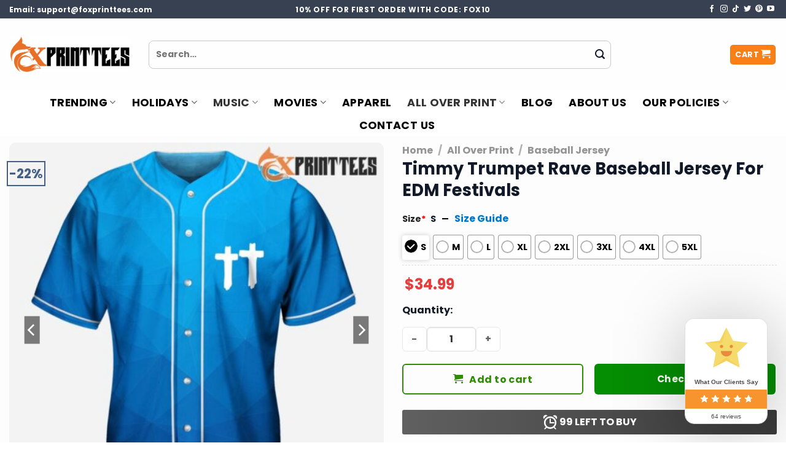

--- FILE ---
content_type: text/html; charset=UTF-8
request_url: https://foxprinttees.com/product/timmy-trumpet-rave-jersey-edm-festivals/
body_size: 47092
content:
<!DOCTYPE html>
<html lang="en-US" prefix="og: https://ogp.me/ns#" class="loading-site no-js">
<head>
	<meta charset="UTF-8" />
	<link rel="profile" href="https://gmpg.org/xfn/11" />
	<link rel="pingback" href="https://foxprinttees.com/xmlrpc.php" />

	<script>(function(html){html.className = html.className.replace(/\bno-js\b/,'js')})(document.documentElement);</script>
<meta name="viewport" content="width=device-width, initial-scale=1" />
<!-- Search Engine Optimization by Rank Math PRO - https://rankmath.com/ -->
<title>Timmy Trumpet Rave Baseball Jersey For EDM Festivals | Fox Print Tees</title>
<meta name="description" content="Stand out at EDM festivals with the Timmy Trumpet Rave Baseball Jersey! Embrace the vibrant beats in style with this eye-catching jersey. Perfect for EDM"/>
<meta name="robots" content="follow, index, max-snippet:-1, max-video-preview:-1, max-image-preview:large"/>
<link rel="canonical" href="https://foxprinttees.com/product/timmy-trumpet-rave-jersey-edm-festivals/" />
<meta property="og:locale" content="en_US" />
<meta property="og:type" content="product" />
<meta property="og:title" content="Timmy Trumpet Rave Baseball Jersey For EDM Festivals | Fox Print Tees" />
<meta property="og:description" content="Stand out at EDM festivals with the Timmy Trumpet Rave Baseball Jersey! Embrace the vibrant beats in style with this eye-catching jersey. Perfect for EDM" />
<meta property="og:url" content="https://foxprinttees.com/product/timmy-trumpet-rave-jersey-edm-festivals/" />
<meta property="og:site_name" content="Fox Print Tees" />
<meta property="og:updated_time" content="2024-07-05T07:44:53+00:00" />
<meta property="og:image" content="https://images.foxprinttees.com/wp-content/uploads/2024/07/Timmy-Trumpet-Rave-Baseball-Jersey-For-EDM-Festivals-1.jpg" />
<meta property="og:image:secure_url" content="https://images.foxprinttees.com/wp-content/uploads/2024/07/Timmy-Trumpet-Rave-Baseball-Jersey-For-EDM-Festivals-1.jpg" />
<meta property="og:image:width" content="1024" />
<meta property="og:image:height" content="1024" />
<meta property="og:image:alt" content="Timmy Trumpet Rave Baseball Jersey For EDM Festivals" />
<meta property="og:image:type" content="image/jpeg" />
<meta property="product:price:amount" content="34.99" />
<meta property="product:price:currency" content="USD" />
<meta property="product:availability" content="instock" />
<meta property="product:retailer_item_id" content="Foxprint_QS7O6PMW" />
<meta name="twitter:card" content="summary_large_image" />
<meta name="twitter:title" content="Timmy Trumpet Rave Baseball Jersey For EDM Festivals | Fox Print Tees" />
<meta name="twitter:description" content="Stand out at EDM festivals with the Timmy Trumpet Rave Baseball Jersey! Embrace the vibrant beats in style with this eye-catching jersey. Perfect for EDM" />
<meta name="twitter:image" content="https://images.foxprinttees.com/wp-content/uploads/2024/07/Timmy-Trumpet-Rave-Baseball-Jersey-For-EDM-Festivals-1.jpg" />
<meta name="twitter:label1" content="Price" />
<meta name="twitter:data1" content="&#036;34.99" />
<meta name="twitter:label2" content="Availability" />
<meta name="twitter:data2" content="In stock" />
<script type="application/ld+json" class="rank-math-schema-pro">{"@context":"https://schema.org","@graph":[{"@type":"Organization","@id":"https://foxprinttees.com/#organization","name":"Fox Print Tees","url":"https://foxprinttees.com"},{"@type":"WebSite","@id":"https://foxprinttees.com/#website","url":"https://foxprinttees.com","name":"Fox Print Tees","alternateName":"High Quality, High Satisfaction!","publisher":{"@id":"https://foxprinttees.com/#organization"},"inLanguage":"en-US","potentialAction":{"@type":"SearchAction","target":"https://foxprinttees.com/?s={search_term_string}","query-input":"required name=search_term_string"}},{"@type":"ImageObject","@id":"https://images.foxprinttees.com/wp-content/uploads/2024/07/Timmy-Trumpet-Rave-Baseball-Jersey-For-EDM-Festivals-1.jpg","url":"https://images.foxprinttees.com/wp-content/uploads/2024/07/Timmy-Trumpet-Rave-Baseball-Jersey-For-EDM-Festivals-1.jpg","width":"1024","height":"1024","caption":"Timmy Trumpet Rave Baseball Jersey For EDM Festivals","inLanguage":"en-US"},{"@type":"ItemPage","@id":"https://foxprinttees.com/product/timmy-trumpet-rave-jersey-edm-festivals/#webpage","url":"https://foxprinttees.com/product/timmy-trumpet-rave-jersey-edm-festivals/","name":"Timmy Trumpet Rave Baseball Jersey For EDM Festivals | Fox Print Tees","datePublished":"2024-05-09T14:28:12+00:00","dateModified":"2024-07-05T07:44:53+00:00","isPartOf":{"@id":"https://foxprinttees.com/#website"},"primaryImageOfPage":{"@id":"https://images.foxprinttees.com/wp-content/uploads/2024/07/Timmy-Trumpet-Rave-Baseball-Jersey-For-EDM-Festivals-1.jpg"},"inLanguage":"en-US"},{"@type":"Product","name":"Timmy Trumpet Rave Baseball Jersey For EDM Festivals | Fox Print Tees","description":"Stand out at EDM festivals with the Timmy Trumpet Rave Baseball Jersey! Embrace the vibrant beats in style with this eye-catching jersey. Perfect for EDM enthusiasts looking to make a statement. Get yours now!","sku":"Foxprint_QS7O6PMW","category":"All Over Print","mainEntityOfPage":{"@id":"https://foxprinttees.com/product/timmy-trumpet-rave-jersey-edm-festivals/#webpage"},"image":[{"@type":"ImageObject","url":"https://images.foxprinttees.com/wp-content/uploads/2024/07/Timmy-Trumpet-Rave-Baseball-Jersey-For-EDM-Festivals-1.jpg","height":"1024","width":"1024"},{"@type":"ImageObject","url":"https://images.foxprinttees.com/wp-content/uploads/2024/07/Timmy-Trumpet-Rave-Baseball-Jersey-For-EDM-Festivals.jpg","height":"1024","width":"1024"}],"offers":{"@type":"Offer","price":"34.99","priceCurrency":"USD","priceValidUntil":"2027-12-31","availability":"https://schema.org/InStock","itemCondition":"NewCondition","url":"https://foxprinttees.com/product/timmy-trumpet-rave-jersey-edm-festivals/","seller":{"@type":"Organization","@id":"https://foxprinttees.com/","name":"Fox Print Tees","url":"https://foxprinttees.com","logo":""}},"@id":"https://foxprinttees.com/product/timmy-trumpet-rave-jersey-edm-festivals/#richSnippet"}]}</script>
<!-- /Rank Math WordPress SEO plugin -->

<link rel='dns-prefetch' href='//assets.pinterest.com' />
<link rel='dns-prefetch' href='//www.google.com' />
<link rel='dns-prefetch' href='//cdn.jsdelivr.net' />
<link rel='prefetch' href='https://foxprinttees.com/wp-content/themes/flatsome/assets/js/flatsome.js?ver=f55219565baa8ae8edba' />
<link rel='prefetch' href='https://foxprinttees.com/wp-content/themes/flatsome/assets/js/chunk.slider.js?ver=3.17.4' />
<link rel='prefetch' href='https://foxprinttees.com/wp-content/themes/flatsome/assets/js/chunk.popups.js?ver=3.17.4' />
<link rel='prefetch' href='https://foxprinttees.com/wp-content/themes/flatsome/assets/js/chunk.tooltips.js?ver=3.17.4' />
<link rel='prefetch' href='https://foxprinttees.com/wp-content/themes/flatsome/assets/js/woocommerce.js?ver=1a392523165907adee6a' />
<link rel="alternate" type="application/rss+xml" title="Fox Print Tees &raquo; Feed" href="https://foxprinttees.com/feed/" />
<link rel="alternate" type="application/rss+xml" title="Fox Print Tees &raquo; Comments Feed" href="https://foxprinttees.com/comments/feed/" />
<link rel="alternate" type="application/rss+xml" title="Fox Print Tees &raquo; Timmy Trumpet Rave Baseball Jersey For EDM Festivals Comments Feed" href="https://foxprinttees.com/product/timmy-trumpet-rave-jersey-edm-festivals/feed/" />
<script type="text/javascript">
/* <![CDATA[ */
window._wpemojiSettings = {"baseUrl":"https:\/\/s.w.org\/images\/core\/emoji\/15.0.3\/72x72\/","ext":".png","svgUrl":"https:\/\/s.w.org\/images\/core\/emoji\/15.0.3\/svg\/","svgExt":".svg","source":{"concatemoji":"https:\/\/foxprinttees.com\/wp-includes\/js\/wp-emoji-release.min.js?ver=6.5.5"}};
/*! This file is auto-generated */
!function(i,n){var o,s,e;function c(e){try{var t={supportTests:e,timestamp:(new Date).valueOf()};sessionStorage.setItem(o,JSON.stringify(t))}catch(e){}}function p(e,t,n){e.clearRect(0,0,e.canvas.width,e.canvas.height),e.fillText(t,0,0);var t=new Uint32Array(e.getImageData(0,0,e.canvas.width,e.canvas.height).data),r=(e.clearRect(0,0,e.canvas.width,e.canvas.height),e.fillText(n,0,0),new Uint32Array(e.getImageData(0,0,e.canvas.width,e.canvas.height).data));return t.every(function(e,t){return e===r[t]})}function u(e,t,n){switch(t){case"flag":return n(e,"\ud83c\udff3\ufe0f\u200d\u26a7\ufe0f","\ud83c\udff3\ufe0f\u200b\u26a7\ufe0f")?!1:!n(e,"\ud83c\uddfa\ud83c\uddf3","\ud83c\uddfa\u200b\ud83c\uddf3")&&!n(e,"\ud83c\udff4\udb40\udc67\udb40\udc62\udb40\udc65\udb40\udc6e\udb40\udc67\udb40\udc7f","\ud83c\udff4\u200b\udb40\udc67\u200b\udb40\udc62\u200b\udb40\udc65\u200b\udb40\udc6e\u200b\udb40\udc67\u200b\udb40\udc7f");case"emoji":return!n(e,"\ud83d\udc26\u200d\u2b1b","\ud83d\udc26\u200b\u2b1b")}return!1}function f(e,t,n){var r="undefined"!=typeof WorkerGlobalScope&&self instanceof WorkerGlobalScope?new OffscreenCanvas(300,150):i.createElement("canvas"),a=r.getContext("2d",{willReadFrequently:!0}),o=(a.textBaseline="top",a.font="600 32px Arial",{});return e.forEach(function(e){o[e]=t(a,e,n)}),o}function t(e){var t=i.createElement("script");t.src=e,t.defer=!0,i.head.appendChild(t)}"undefined"!=typeof Promise&&(o="wpEmojiSettingsSupports",s=["flag","emoji"],n.supports={everything:!0,everythingExceptFlag:!0},e=new Promise(function(e){i.addEventListener("DOMContentLoaded",e,{once:!0})}),new Promise(function(t){var n=function(){try{var e=JSON.parse(sessionStorage.getItem(o));if("object"==typeof e&&"number"==typeof e.timestamp&&(new Date).valueOf()<e.timestamp+604800&&"object"==typeof e.supportTests)return e.supportTests}catch(e){}return null}();if(!n){if("undefined"!=typeof Worker&&"undefined"!=typeof OffscreenCanvas&&"undefined"!=typeof URL&&URL.createObjectURL&&"undefined"!=typeof Blob)try{var e="postMessage("+f.toString()+"("+[JSON.stringify(s),u.toString(),p.toString()].join(",")+"));",r=new Blob([e],{type:"text/javascript"}),a=new Worker(URL.createObjectURL(r),{name:"wpTestEmojiSupports"});return void(a.onmessage=function(e){c(n=e.data),a.terminate(),t(n)})}catch(e){}c(n=f(s,u,p))}t(n)}).then(function(e){for(var t in e)n.supports[t]=e[t],n.supports.everything=n.supports.everything&&n.supports[t],"flag"!==t&&(n.supports.everythingExceptFlag=n.supports.everythingExceptFlag&&n.supports[t]);n.supports.everythingExceptFlag=n.supports.everythingExceptFlag&&!n.supports.flag,n.DOMReady=!1,n.readyCallback=function(){n.DOMReady=!0}}).then(function(){return e}).then(function(){var e;n.supports.everything||(n.readyCallback(),(e=n.source||{}).concatemoji?t(e.concatemoji):e.wpemoji&&e.twemoji&&(t(e.twemoji),t(e.wpemoji)))}))}((window,document),window._wpemojiSettings);
/* ]]> */
</script>
<style id='wp-emoji-styles-inline-css' type='text/css'>

	img.wp-smiley, img.emoji {
		display: inline !important;
		border: none !important;
		box-shadow: none !important;
		height: 1em !important;
		width: 1em !important;
		margin: 0 0.07em !important;
		vertical-align: -0.1em !important;
		background: none !important;
		padding: 0 !important;
	}
</style>
<style id='wp-block-library-inline-css' type='text/css'>
:root{--wp-admin-theme-color:#007cba;--wp-admin-theme-color--rgb:0,124,186;--wp-admin-theme-color-darker-10:#006ba1;--wp-admin-theme-color-darker-10--rgb:0,107,161;--wp-admin-theme-color-darker-20:#005a87;--wp-admin-theme-color-darker-20--rgb:0,90,135;--wp-admin-border-width-focus:2px;--wp-block-synced-color:#7a00df;--wp-block-synced-color--rgb:122,0,223;--wp-bound-block-color:#9747ff}@media (min-resolution:192dpi){:root{--wp-admin-border-width-focus:1.5px}}.wp-element-button{cursor:pointer}:root{--wp--preset--font-size--normal:16px;--wp--preset--font-size--huge:42px}:root .has-very-light-gray-background-color{background-color:#eee}:root .has-very-dark-gray-background-color{background-color:#313131}:root .has-very-light-gray-color{color:#eee}:root .has-very-dark-gray-color{color:#313131}:root .has-vivid-green-cyan-to-vivid-cyan-blue-gradient-background{background:linear-gradient(135deg,#00d084,#0693e3)}:root .has-purple-crush-gradient-background{background:linear-gradient(135deg,#34e2e4,#4721fb 50%,#ab1dfe)}:root .has-hazy-dawn-gradient-background{background:linear-gradient(135deg,#faaca8,#dad0ec)}:root .has-subdued-olive-gradient-background{background:linear-gradient(135deg,#fafae1,#67a671)}:root .has-atomic-cream-gradient-background{background:linear-gradient(135deg,#fdd79a,#004a59)}:root .has-nightshade-gradient-background{background:linear-gradient(135deg,#330968,#31cdcf)}:root .has-midnight-gradient-background{background:linear-gradient(135deg,#020381,#2874fc)}.has-regular-font-size{font-size:1em}.has-larger-font-size{font-size:2.625em}.has-normal-font-size{font-size:var(--wp--preset--font-size--normal)}.has-huge-font-size{font-size:var(--wp--preset--font-size--huge)}.has-text-align-center{text-align:center}.has-text-align-left{text-align:left}.has-text-align-right{text-align:right}#end-resizable-editor-section{display:none}.aligncenter{clear:both}.items-justified-left{justify-content:flex-start}.items-justified-center{justify-content:center}.items-justified-right{justify-content:flex-end}.items-justified-space-between{justify-content:space-between}.screen-reader-text{border:0;clip:rect(1px,1px,1px,1px);-webkit-clip-path:inset(50%);clip-path:inset(50%);height:1px;margin:-1px;overflow:hidden;padding:0;position:absolute;width:1px;word-wrap:normal!important}.screen-reader-text:focus{background-color:#ddd;clip:auto!important;-webkit-clip-path:none;clip-path:none;color:#444;display:block;font-size:1em;height:auto;left:5px;line-height:normal;padding:15px 23px 14px;text-decoration:none;top:5px;width:auto;z-index:100000}html :where(.has-border-color){border-style:solid}html :where([style*=border-top-color]){border-top-style:solid}html :where([style*=border-right-color]){border-right-style:solid}html :where([style*=border-bottom-color]){border-bottom-style:solid}html :where([style*=border-left-color]){border-left-style:solid}html :where([style*=border-width]){border-style:solid}html :where([style*=border-top-width]){border-top-style:solid}html :where([style*=border-right-width]){border-right-style:solid}html :where([style*=border-bottom-width]){border-bottom-style:solid}html :where([style*=border-left-width]){border-left-style:solid}html :where(img[class*=wp-image-]){height:auto;max-width:100%}:where(figure){margin:0 0 1em}html :where(.is-position-sticky){--wp-admin--admin-bar--position-offset:var(--wp-admin--admin-bar--height,0px)}@media screen and (max-width:600px){html :where(.is-position-sticky){--wp-admin--admin-bar--position-offset:0px}}
</style>
<link rel='stylesheet' id='cr-frontend-css-css' href='https://foxprinttees.com/wp-content/plugins/customer-reviews-woocommerce/css/frontend.css?ver=5.58.2' type='text/css' media='all' />
<style id='classic-theme-styles-inline-css' type='text/css'>
/*! This file is auto-generated */
.wp-block-button__link{color:#fff;background-color:#32373c;border-radius:9999px;box-shadow:none;text-decoration:none;padding:calc(.667em + 2px) calc(1.333em + 2px);font-size:1.125em}.wp-block-file__button{background:#32373c;color:#fff;text-decoration:none}
</style>
<link rel='stylesheet' id='contact-form-7-css' href='https://foxprinttees.com/wp-content/plugins/contact-form-7/includes/css/styles.css?ver=5.9.8' type='text/css' media='all' />
<link rel='stylesheet' id='wcpa-datetime-css' href='https://foxprinttees.com/wp-content/plugins/seo-woo-custom-pro/assets/plugins/datetimepicker/jquery.datetimepicker.min.css?ver=4.1.4' type='text/css' media='all' />
<link rel='stylesheet' id='wcpa-colorpicker-css' href='https://foxprinttees.com/wp-content/plugins/seo-woo-custom-pro/assets/plugins/spectrum/spectrum.min.css?ver=4.1.4' type='text/css' media='all' />
<link rel='stylesheet' id='wcpa-frontend-css' href='https://foxprinttees.com/wp-content/plugins/seo-woo-custom-pro/assets/css/frontend.min.css?ver=4.1.4' type='text/css' media='all' />
<link rel='stylesheet' id='photoswipe-css' href='https://foxprinttees.com/wp-content/plugins/woocommerce/assets/css/photoswipe/photoswipe.min.css?ver=9.1.5' type='text/css' media='all' />
<link rel='stylesheet' id='photoswipe-default-skin-css' href='https://foxprinttees.com/wp-content/plugins/woocommerce/assets/css/photoswipe/default-skin/default-skin.min.css?ver=9.1.5' type='text/css' media='all' />
<style id='woocommerce-inline-inline-css' type='text/css'>
.woocommerce form .form-row .required { visibility: visible; }
</style>
<link rel='stylesheet' id='brands-styles-css' href='https://foxprinttees.com/wp-content/plugins/woocommerce-brands/assets/css/style.css?ver=1.7.2' type='text/css' media='all' />
<link rel='stylesheet' id='pinterest-for-woocommerce-pins-css' href='//foxprinttees.com/wp-content/plugins/pinterest-for-woocommerce/assets/css/frontend/pinterest-for-woocommerce-pins.min.css?ver=1.3.25' type='text/css' media='all' />
<link rel='stylesheet' id='wpcot-frontend-css' href='https://foxprinttees.com/wp-content/plugins/wpc-order-tip/assets/css/frontend.css?ver=6.5.5' type='text/css' media='all' />
<style id='wpcot-frontend-inline-css' type='text/css'>
.wpcot-tips .wpcot-tip .wpcot-tip-values .wpcot-tip-value:hover > span, .wpcot-tips .wpcot-tip .wpcot-tip-values .wpcot-tip-value.active > span, .wpcot-tips .wpcot-tip .wpcot-tip-values .wpcot-tip-value-custom:hover > span, .wpcot-tips .wpcot-tip .wpcot-tip-values .wpcot-tip-value-custom.active > span, .wpcot-tips .wpcot-tip .wpcot-tip-custom .wpcot-tip-custom-form input[type=button]:hover {background-color: #f98339;} .wpcot-tips .wpcot-tip .wpcot-tip-values .wpcot-tip-value:hover, .wpcot-tips .wpcot-tip .wpcot-tip-values .wpcot-tip-value.active, .wpcot-tips .wpcot-tip .wpcot-tip-values .wpcot-tip-value-custom:hover, .wpcot-tips .wpcot-tip .wpcot-tip-values .wpcot-tip-value-custom.active {border-color: #f98339;}
</style>
<style id='wptangtoc-lazy-load-css-inline-css' type='text/css'>
.wptangtoc-lazy-youtube{position:relative;width:100%;max-width:100%;height:0;padding-bottom:56.23%;overflow:hidden}.wptangtoc-lazy-youtube img{position:absolute;top:0;right:0;bottom:0;left:0;display:block;width:100%;max-width:100%;height:auto;margin:auto;border:none;cursor:pointer;transition:.5s all;-webkit-transition:.5s all;-moz-transition:.5s all; }.wptangtoc-lazy-youtube img:hover{-webkit-filter:brightness(75%)}.wptangtoc-lazy-youtube .play{position:absolute;top:50%;left:50%;width:68px;height:48px;margin-left:-34px;margin-top:-24px;background:url(https://foxprinttees.com/wp-content/plugins/lazyload-wptangtoc/youtube.svg) no-repeat;background-position:center;background-size:cover;pointer-events:none}.wptangtoc-lazy-youtube iframe{position:absolute;top:0;left:0;width:100%;height:100%;z-index:99}.wptangtoc-lazy:not(picture),img.wptangtoc-lazy{opacity: 0;}.wptangtoc-lazy.loaded,.wptangtoc-lazy img.loaded{-webkit-transition: opacity .3s ease-in;-moz-transition: opacity .3s ease-in;transition: opacity .3s ease-in;opacity: 1;}
	
</style>
<link rel='stylesheet' id='flatsome-main-css' href='https://foxprinttees.com/wp-content/themes/flatsome/assets/css/flatsome.css?ver=3.17.4' type='text/css' media='all' />
<style id='flatsome-main-inline-css' type='text/css'>
@font-face {
				font-family: "fl-icons";
				font-display: block;
				src: url(https://foxprinttees.com/wp-content/themes/flatsome/assets/css/icons/fl-icons.eot?v=3.17.4);
				src:
					url(https://foxprinttees.com/wp-content/themes/flatsome/assets/css/icons/fl-icons.eot#iefix?v=3.17.4) format("embedded-opentype"),
					url(https://foxprinttees.com/wp-content/themes/flatsome/assets/css/icons/fl-icons.woff2?v=3.17.4) format("woff2"),
					url(https://foxprinttees.com/wp-content/themes/flatsome/assets/css/icons/fl-icons.ttf?v=3.17.4) format("truetype"),
					url(https://foxprinttees.com/wp-content/themes/flatsome/assets/css/icons/fl-icons.woff?v=3.17.4) format("woff"),
					url(https://foxprinttees.com/wp-content/themes/flatsome/assets/css/icons/fl-icons.svg?v=3.17.4#fl-icons) format("svg");
			}
</style>
<link rel='stylesheet' id='flatsome-shop-css' href='https://foxprinttees.com/wp-content/themes/flatsome/assets/css/flatsome-shop.css?ver=3.17.4' type='text/css' media='all' />
<link rel='stylesheet' id='flatsome-style-css' href='https://foxprinttees.com/wp-content/themes/flatsome-child/style.css?ver=3.0' type='text/css' media='all' />
<script type="text/javascript" src="https://foxprinttees.com/wp-includes/js/jquery/jquery.min.js?ver=3.7.1" id="jquery-core-js"></script>
<script type="text/javascript" src="https://foxprinttees.com/wp-includes/js/jquery/jquery-migrate.min.js?ver=3.4.1" id="jquery-migrate-js"></script>
<script type="text/javascript" src="https://foxprinttees.com/wp-content/plugins/woocommerce/assets/js/jquery-blockui/jquery.blockUI.min.js?ver=2.7.0-wc.9.1.5" id="jquery-blockui-js" data-wp-strategy="defer"></script>
<script type="text/javascript" src="https://foxprinttees.com/wp-content/plugins/woocommerce/assets/js/photoswipe/photoswipe.min.js?ver=4.1.1-wc.9.1.5" id="photoswipe-js" defer="defer" data-wp-strategy="defer"></script>
<script type="text/javascript" src="https://foxprinttees.com/wp-content/plugins/woocommerce/assets/js/photoswipe/photoswipe-ui-default.min.js?ver=4.1.1-wc.9.1.5" id="photoswipe-ui-default-js" defer="defer" data-wp-strategy="defer"></script>
<script type="text/javascript" id="wc-single-product-js-extra">
/* <![CDATA[ */
var wc_single_product_params = {"i18n_required_rating_text":"Please select a rating","review_rating_required":"yes","flexslider":{"rtl":false,"animation":"slide","smoothHeight":true,"directionNav":false,"controlNav":"thumbnails","slideshow":false,"animationSpeed":500,"animationLoop":false,"allowOneSlide":false},"zoom_enabled":"","zoom_options":[],"photoswipe_enabled":"1","photoswipe_options":{"shareEl":false,"closeOnScroll":false,"history":false,"hideAnimationDuration":0,"showAnimationDuration":0},"flexslider_enabled":""};
/* ]]> */
</script>
<script type="text/javascript" src="https://foxprinttees.com/wp-content/plugins/woocommerce/assets/js/frontend/single-product.min.js?ver=9.1.5" id="wc-single-product-js" defer="defer" data-wp-strategy="defer"></script>
<script type="text/javascript" src="https://foxprinttees.com/wp-content/plugins/woocommerce/assets/js/js-cookie/js.cookie.min.js?ver=2.1.4-wc.9.1.5" id="js-cookie-js" data-wp-strategy="defer"></script>
<!-- Google Analytics Code Snippet By AWCA --><script async src="https://www.googletagmanager.com/gtag/js?id=G-9V4VK9M62N"></script>
		<script>
		  window.dataLayer = window.dataLayer || [];
		  function gtag(){dataLayer.push(arguments);}
		  gtag('js', new Date());gtag('config', 'G-9V4VK9M62N');</script> <!- end of Google Analytics Code Snippet by AWCA--><link rel="https://api.w.org/" href="https://foxprinttees.com/wp-json/" /><link rel="alternate" type="application/json" href="https://foxprinttees.com/wp-json/wp/v2/product/4619" /><link rel="EditURI" type="application/rsd+xml" title="RSD" href="https://foxprinttees.com/xmlrpc.php?rsd" />
<meta name="generator" content="WordPress 6.5.5" />
<link rel='shortlink' href='https://foxprinttees.com/?p=4619' />
<link rel="alternate" type="application/json+oembed" href="https://foxprinttees.com/wp-json/oembed/1.0/embed?url=https%3A%2F%2Ffoxprinttees.com%2Fproduct%2Ftimmy-trumpet-rave-jersey-edm-festivals%2F" />
<link rel="alternate" type="text/xml+oembed" href="https://foxprinttees.com/wp-json/oembed/1.0/embed?url=https%3A%2F%2Ffoxprinttees.com%2Fproduct%2Ftimmy-trumpet-rave-jersey-edm-festivals%2F&#038;format=xml" />

<!-- This website runs the Product Feed PRO for WooCommerce by AdTribes.io plugin - version woocommercesea_option_installed_version -->
<meta property="og:url" content="https://foxprinttees.com/product/timmy-trumpet-rave-jersey-edm-festivals/" /><meta property="og:site_name" content="Fox Print Tees" /><meta property="og:type" content="og:product" /><meta property="og:title" content="Timmy Trumpet Rave Baseball Jersey For EDM Festivals" /><meta property="og:image" content="https://images.foxprinttees.com/wp-content/uploads/2024/07/Timmy-Trumpet-Rave-Baseball-Jersey-For-EDM-Festivals-1.jpg" /><meta property="product:price:currency" content="USD" /><meta property="product:price:amount" content="34.99" /><meta property="og:price:standard_amount" content="44.99" /><meta property="og:description" content="Stand out at EDM festivals with the Timmy Trumpet Rave Baseball Jersey! Embrace the vibrant beats in style with this eye-catching jersey. Perfect for EDM enthusiasts looking to make a statement. Get yours now!

Timmy Trumpet Rave Baseball Jersey: Unleash Your Festival Vibe!


























Elevate your festival experience with the Timmy Trumpet Rave Baseball Jersey, a fusion of electrifying style and EDM spirit. Crafted to amplify your presence on the dance floor, this jersey embodies the essence of the EDM scene. Featuring vibrant colors and bold designs, it&#039;s the perfect attire to make a statement at EDM festivals. Embrace the energy of the music as you dance the night away in comfort and style. Whether you&#039;re a die-hard fan or a newcomer to the scene, this jersey is a must-have addition to your festival wardrobe.













PRODUCT DETAILS:
BASEBALL JERSEY

 	Polyester and Mesh Breathable Fabric.
 	Quick-drying Fabric and wrinkle-free. soft and breathable.

KEY FEATURES:

 	Full button down closure baseball/softball jersey
 	 Suitable for special occasions such as Christmas, birthday, celebration, housewarming gift.

PRINT: Dye-sublimation printing

WASHABLE: Machine wash cold, only non-chlorine bleach when needed, hang dry, cool iron on the reverse side or dry clean

NOTE:

 	Since the size is manually measured, please allow a slight dimension difference from 1-3 cm.
 	Due to the different monitor and light effect, the actual color of the item might be slightly different from the visual pictures" /><meta property="og:availability" content="instock" /><style>.bg{opacity: 0; transition: opacity 1s; -webkit-transition: opacity 1s;} .bg-loaded{opacity: 1;}</style><!-- Google Tag Manager -->
<script>(function(w,d,s,l,i){w[l]=w[l]||[];w[l].push({'gtm.start':
new Date().getTime(),event:'gtm.js'});var f=d.getElementsByTagName(s)[0],
j=d.createElement(s),dl=l!='dataLayer'?'&l='+l:'';j.async=true;j.src=
'https://www.googletagmanager.com/gtm.js?id='+i+dl;f.parentNode.insertBefore(j,f);
})(window,document,'script','dataLayer','GTM-5MHC86PK');</script>
<!-- End Google Tag Manager -->
<meta name="p:domain_verify" content="c85da245dec0e7849f5ac97dd9011d98"/>
<script src="https://apis.google.com/js/platform.js?onload=renderOptIn" async defer></script>

<script>
  window.renderOptIn = function() {
    window.gapi.load('surveyoptin', function() {
      window.gapi.surveyoptin.render(
        {
          // REQUIRED FIELDS
          "merchant_id": 5387877559,
          "order_id": "ORDER_ID",
          "email": "CUSTOMER_EMAIL",
          "delivery_country": "COUNTRY_CODE",
          "estimated_delivery_date": "YYYY-MM-DD",

          // OPTIONAL FIELDS
          "products": [{"gtin":"GTIN1"}, {"gtin":"GTIN2"}]
        });
    });
  }
</script>
<script>(function(w,d,t,r,u){var f,n,i;w[u]=w[u]||[],f=function(){var o={ti:"187133472", enableAutoSpaTracking: true};o.q=w[u],w[u]=new UET(o),w[u].push("pageLoad")},n=d.createElement(t),n.src=r,n.async=1,n.onload=n.onreadystatechange=function(){var s=this.readyState;s&&s!=="loaded"&&s!=="complete"||(f(),n.onload=n.onreadystatechange=null)},i=d.getElementsByTagName(t)[0],i.parentNode.insertBefore(n,i)})(window,document,"script","//bat.bing.com/bat.js","uetq");</script>

<script>
   // Add this script right after your base UET tag code
   window.uetq = window.uetq || [];
   window.uetq.push('set', { 'pid': { 
      'em': 'contoso@example.com', // Replace with the variable that holds the user's email address. 
      'ph': '+14250000000', // Replace with the variable that holds the user's phone number. 
   } });
</script>
<script>window.uetq = window.uetq || [];window.uetq.push('event', 'PRODUCT_PURCHASE', {"ecomm_prodid":"REPLACE_WITH_PRODUCT_ID","ecomm_pagetype":"PURCHASE","revenue_value":Replace_with_Variable_Revenue_Function(),"currency":"USD"});</script>

<script>
   // Add this script right after your base UET tag code
   window.uetq = window.uetq || [];
   window.uetq.push('set', { 'pid': { 
      'em': 'contoso@example.com', // Replace with the variable that holds the user's email address. 
      'ph': '+14250000000', // Replace with the variable that holds the user's phone number. 
   } });
</script>

<meta name="google-site-verification" content="IW1IZAJtzNWdGeuA_gSFNYfM_KwRRFxIOcSLrnwrQWM" />	<noscript><style>.woocommerce-product-gallery{ opacity: 1 !important; }</style></noscript>
	<!-- Pinterest Pixel Base Code -->
<script type="text/javascript">
  !function(e){if(!window.pintrk){window.pintrk=function(){window.pintrk.queue.push(Array.prototype.slice.call(arguments))};var n=window.pintrk;n.queue=[],n.version="3.0";var t=document.createElement("script");t.async=!0,t.src=e;var r=document.getElementsByTagName("script")[0];r.parentNode.insertBefore(t,r)}}("https://s.pinimg.com/ct/core.js");

  pintrk('load', '2614361291619', { np: "woocommerce" } );
  pintrk('page');
</script>
<!-- End Pinterest Pixel Base Code -->
<script>pintrk( 'track', 'pagevisit' , {"product_id":4619,"product_name":"Timmy Trumpet Rave Baseball Jersey For EDM Festivals","product_price":34.99,"currency":"USD"});</script><style id='wp-fonts-local' type='text/css'>
@font-face{font-family:Inter;font-style:normal;font-weight:300 900;font-display:fallback;src:url('https://foxprinttees.com/wp-content/plugins/woocommerce/assets/fonts/Inter-VariableFont_slnt,wght.woff2') format('woff2');font-stretch:normal;}
@font-face{font-family:Cardo;font-style:normal;font-weight:400;font-display:fallback;src:url('https://foxprinttees.com/wp-content/plugins/woocommerce/assets/fonts/cardo_normal_400.woff2') format('woff2');}
</style>
<link rel="icon" href="https://images.foxprinttees.com/wp-content/uploads/2024/08/cropped-Fox-Printtes-Logo-Circle-32x32.png" sizes="32x32" />
<link rel="icon" href="https://images.foxprinttees.com/wp-content/uploads/2024/08/cropped-Fox-Printtes-Logo-Circle-192x192.png" sizes="192x192" />
<link rel="apple-touch-icon" href="https://images.foxprinttees.com/wp-content/uploads/2024/08/cropped-Fox-Printtes-Logo-Circle-180x180.png" />
<meta name="msapplication-TileImage" content="https://images.foxprinttees.com/wp-content/uploads/2024/08/cropped-Fox-Printtes-Logo-Circle-270x270.png" />
<style id="custom-css" type="text/css">:root {--primary-color: #fa7f14;}.container-width, .full-width .ubermenu-nav, .container, .row{max-width: 1320px}.row.row-collapse{max-width: 1290px}.row.row-small{max-width: 1312.5px}.row.row-large{max-width: 1350px}.sticky-add-to-cart--active, #wrapper,#main,#main.dark{background-color: #f8f8f8}.header-main{height: 117px}#logo img{max-height: 117px}#logo{width:197px;}.header-bottom{min-height: 55px}.header-top{min-height: 30px}.transparent .header-main{height: 86px}.transparent #logo img{max-height: 86px}.has-transparent + .page-title:first-of-type,.has-transparent + #main > .page-title,.has-transparent + #main > div > .page-title,.has-transparent + #main .page-header-wrapper:first-of-type .page-title{padding-top: 166px;}.header.show-on-scroll,.stuck .header-main{height:70px!important}.stuck #logo img{max-height: 70px!important}.search-form{ width: 80%;}.header-bg-color {background-color: rgba(255,255,255,0.9)}.header-bottom {background-color: #ffffff}.header-main .nav > li > a{line-height: 16px }.stuck .header-main .nav > li > a{line-height: 50px }.header-bottom-nav > li > a{line-height: 16px }@media (max-width: 549px) {.header-main{height: 70px}#logo img{max-height: 70px}}.header-top{background-color:#374151!important;}/* Color */.accordion-title.active, .has-icon-bg .icon .icon-inner,.logo a, .primary.is-underline, .primary.is-link, .badge-outline .badge-inner, .nav-outline > li.active> a,.nav-outline >li.active > a, .cart-icon strong,[data-color='primary'], .is-outline.primary{color: #fa7f14;}/* Color !important */[data-text-color="primary"]{color: #fa7f14!important;}/* Background Color */[data-text-bg="primary"]{background-color: #fa7f14;}/* Background */.scroll-to-bullets a,.featured-title, .label-new.menu-item > a:after, .nav-pagination > li > .current,.nav-pagination > li > span:hover,.nav-pagination > li > a:hover,.has-hover:hover .badge-outline .badge-inner,button[type="submit"], .button.wc-forward:not(.checkout):not(.checkout-button), .button.submit-button, .button.primary:not(.is-outline),.featured-table .title,.is-outline:hover, .has-icon:hover .icon-label,.nav-dropdown-bold .nav-column li > a:hover, .nav-dropdown.nav-dropdown-bold > li > a:hover, .nav-dropdown-bold.dark .nav-column li > a:hover, .nav-dropdown.nav-dropdown-bold.dark > li > a:hover, .header-vertical-menu__opener ,.is-outline:hover, .tagcloud a:hover,.grid-tools a, input[type='submit']:not(.is-form), .box-badge:hover .box-text, input.button.alt,.nav-box > li > a:hover,.nav-box > li.active > a,.nav-pills > li.active > a ,.current-dropdown .cart-icon strong, .cart-icon:hover strong, .nav-line-bottom > li > a:before, .nav-line-grow > li > a:before, .nav-line > li > a:before,.banner, .header-top, .slider-nav-circle .flickity-prev-next-button:hover svg, .slider-nav-circle .flickity-prev-next-button:hover .arrow, .primary.is-outline:hover, .button.primary:not(.is-outline), input[type='submit'].primary, input[type='submit'].primary, input[type='reset'].button, input[type='button'].primary, .badge-inner{background-color: #fa7f14;}/* Border */.nav-vertical.nav-tabs > li.active > a,.scroll-to-bullets a.active,.nav-pagination > li > .current,.nav-pagination > li > span:hover,.nav-pagination > li > a:hover,.has-hover:hover .badge-outline .badge-inner,.accordion-title.active,.featured-table,.is-outline:hover, .tagcloud a:hover,blockquote, .has-border, .cart-icon strong:after,.cart-icon strong,.blockUI:before, .processing:before,.loading-spin, .slider-nav-circle .flickity-prev-next-button:hover svg, .slider-nav-circle .flickity-prev-next-button:hover .arrow, .primary.is-outline:hover{border-color: #fa7f14}.nav-tabs > li.active > a{border-top-color: #fa7f14}.widget_shopping_cart_content .blockUI.blockOverlay:before { border-left-color: #fa7f14 }.woocommerce-checkout-review-order .blockUI.blockOverlay:before { border-left-color: #fa7f14 }/* Fill */.slider .flickity-prev-next-button:hover svg,.slider .flickity-prev-next-button:hover .arrow{fill: #fa7f14;}/* Focus */.primary:focus-visible, .submit-button:focus-visible, button[type="submit"]:focus-visible { outline-color: #fa7f14!important; }.success.is-underline:hover,.success.is-outline:hover,.success{background-color: #4c9206}.success-color, .success.is-link, .success.is-outline{color: #4c9206;}.success-border{border-color: #4c9206!important;}/* Color !important */[data-text-color="success"]{color: #4c9206!important;}/* Background Color */[data-text-bg="success"]{background-color: #4c9206;}body{color: #111827}h1,h2,h3,h4,h5,h6,.heading-font{color: #111827;}body{font-size: 100%;}@media screen and (max-width: 549px){body{font-size: 100%;}}body{font-family: Poppins, sans-serif;}body {font-weight: 400;font-style: normal;}.nav > li > a {font-family: Poppins, sans-serif;}.mobile-sidebar-levels-2 .nav > li > ul > li > a {font-family: Poppins, sans-serif;}.nav > li > a,.mobile-sidebar-levels-2 .nav > li > ul > li > a {font-weight: 400;font-style: normal;}h1,h2,h3,h4,h5,h6,.heading-font, .off-canvas-center .nav-sidebar.nav-vertical > li > a{font-family: Poppins, sans-serif;}h1,h2,h3,h4,h5,h6,.heading-font,.banner h1,.banner h2 {font-weight: 700;font-style: normal;}.alt-font{font-family: Poppins, sans-serif;}.alt-font {font-weight: 400!important;font-style: normal!important;}a{color: #111827;}.shop-page-title.featured-title .title-bg{ background-image: url(https://images.foxprinttees.com/wp-content/uploads/2024/07/Timmy-Trumpet-Rave-Baseball-Jersey-For-EDM-Festivals-1.jpg)!important;}@media screen and (min-width: 550px){.products .box-vertical .box-image{min-width: 300px!important;width: 300px!important;}}.absolute-footer, html{background-color: #ffffff}button[name='update_cart'] { display: none; }.nav-vertical-fly-out > li + li {border-top-width: 1px; border-top-style: solid;}.label-new.menu-item > a:after{content:"New";}.label-hot.menu-item > a:after{content:"Hot";}.label-sale.menu-item > a:after{content:"Sale";}.label-popular.menu-item > a:after{content:"Popular";}</style>		<style type="text/css" id="wp-custom-css">
			#main {
	background-color: #fdfdfd !important;
}
:root {
	--rounded-8px: 8px;
}
p.category{
	font-size: 15px;
    font-weight: bold;
	
}
.header-nav .cart-item a{
	color:#fff !important
}
.pb-0 .col {
	padding-bottom:0
}
.wpcf7-form.init{
	margin-bottom: 0
}

form.cart {
	display: flex;
	flex-wrap: wrap;
	align-items: center;

}

form.cart .qty-text {
	margin-bottom: 15px;

}
form.cart .quantity{
	width: 100%;	
	margin: 0;
	gap: 8px;
}
form.cart .quantity input{
	background-color: #fff;
	border-radius: 6px !important;

}
form.cart .quantity input[type="number"]{
	width: 80px !important;
	max-width:unset;
}
form.cart .quantity input[type="button"]{
	width: 40px;
	height: 40px;
	border: 1px solid #e5e7eb !important;
	border-radius: 6px !important;
}
form.cart button {
	width: calc(100% / 2 - 10px);
	margin-top: 20px;
	margin-bottom: 0;
	margin-right: 0;
	height: 50px;
	border-radius: 6px;
	text-transform: unset;

}

form.cart button.buy_now_button{
	margin-left: 15px;
}

button.single_add_to_cart_button:before{
	content: "";
	display: inline-block;
	font-family: fl-icons!important;
	font-weight: 400!important;
	margin-right: 10px;
}
button.single_add_to_cart_button{
	background-color: transparent !important;
	color: #2e8d04;
	border: 2px solid #2e8d04
}
button.single_add_to_cart_button:hover{
	background-color: #2e8d04 !important;
}

button.button.buy_now_button{
/* 	background: rgb(234,66,64);
	background: linear-gradient(90deg, rgba(234,66,64,1) 0%, rgba(193,51,34,1) 100%); */
	background: rgb(5 141 4) !important;
}
@media screen and (max-width: 549px) {
	form.cart button{
		width: 100%;	
	}
	form.cart button.buy_now_button{
		margin-left: 0;
	}
}
button.single_add_to_cart_button.button.alt.loading:after{	border-right-color: #ee4343!important;
	border-top-color: #ee4343!important
}
.button.wc-forward {
	background-color: transparent !important;
	color: #2e8d04;
	border: 2px solid #2e8d04
}

.checkout-button.button.alt.wc-forward{
		background-color: rgb(5 141 4) !important;
	color: white;
}
.button.checkout.wc-forward{
	background-color: rgb(5 141 4) !important;
	color: white;
}
.flickity-prev-next-button {
	opacity: 1
}


.flickity-prev-next-button svg {
	border-radius: 0 !important;
	background-color: rgba(0,0,0,0.5);
	color: #fff;
	height: 45px;
	border: 0 !important;
	width: 25px;
	padding: 3px
}

.flickity-page-dots .dot {
	border: unset;
	background-color: #ffffff;
	height: 8px;
	width: 8px;
	border-radius: 4px;
	opacity: 1;
}

.flickity-page-dots .dot.is-selected {
	background-color: var(--primary-color);
	width: 24px;
}

img {
	border-radius: var(--rounded-8px);
}


input#woocommerce-product-search-field-0{
	border-radius: var(--rounded-8px);
	height: 46px;
	font-size: 14px;
	background: rgba(0,0,0,0);
	border-color: rgba(0,0,0,0.2);
}

.product-small .col-inner, .product-small.box-vertical{
	border-radius: 12px;
	border: 1px solid #e5e7eb;
	overflow: hidden;
	background-color: #fff;
	transition: all 0.3s
}
.product-small:hover .col-inner, .product-small.box-vertical:hover{
	border-color: #369be6;
}
.product-small .box-text-products{
	padding: 12px;
}

.product-small .title-wrapper a{
	line-height: 22px;
	font-weight: 500;
	font-size: 16px;
}
@media screen and (max-width: 549px) {

	.product-small .title-wrapper a{
		line-height: 18px;
		font-size: 13px;
	}
}
.product-small .woocommerce-Price-amount *, .wcpa_price  .woocommerce-Price-amount *{
	color: #e43f3c;
	font-size: 24px;
}
.price-wrapper .price{
	display: flex;
	align-items: baseline;
	justify-content: center;
	flex-wrap: wrap;
	gap: 10px;
	margin-bottom: 0;
}
.product-price-container .price-wrapper .price{
	justify-content: start;
}
.price-wrapper .price del{
	order: 1;
}

.price-wrapper del .woocommerce-Price-amount.amount * {
	font-size: 24px;
	color: #000;
}




.custom-product-page .is-divider {
	display: none;
}

.wcpa_form_outer .wcpa_error_msg{
	position: relative
}

.fl-wrap.fl-has-focus>label[for]:first-child {
	z-index: 1;
	opacity: .8;
}


.form-row .fl-has-focus input, .form-row .fl-has-focus textarea {
	padding-top: 1.1em;
	padding-bottom: 0.5em;
}


a[href^='#size'] {
	display: none;
}

.size a.size-guide {
	position: relative;
	display: inline-block;
	background-color: unset !important;
	color: #07c !important;
	border: unset !important;
	text-transform: capitalize;
	margin-bottom: 0;
	font-weight: normal;
	margin-left: 20px;
	padding: 0 0 0 10px;
}

.size a.size-guide:before {
	content: '';
	display: block;
	background-color: #000;
	width: 10px;
	height: 2px;
	position: absolute;
	top: 50%;
	left: -10px;
	transform: translateY(-50%);
}

a[href^='#size'] {
	position: absolute;
	right: 0;
	top: 0;
}
.size a[href^='#size'] {
	display: block;
	background-color: unset !important;
	color: #222;
	border: unset !important;
	text-transform: capitalize;
	margin-bottom: 0;

}

.size a[href^='#size']:hover{
	box-shadow: unset !important;
}
.size-chart-img{
	width: 20px;
	margin-right: 5px;
	margin-top:-5px
}
.size a[href^='#size'] span{
	font-size: 16px;
	line-height: 17px;
	display:inline-block;
	border-bottom: 2px solid black;
	text-transform: capitalize;
}
.wcpa_price_summary ul, .wcpa_form_outer{
	margin-bottom: 0;
}

.wcpa_price_summary ul li {
	padding-top: 0;
	padding-bottom: 0
}

.single-product .product-gallery-slider img, .box-image {
	border-radius: 10px;
}
.single-product .product-thumbnails .is-nav-selected a {
	border-radius: 5px;
	border: 2px solid #000;
}

.wcpa_form_outer .wcpa_form_item .wcpa_sel_type_shadow input + img{
	border-radius: 5px;
}
td.product-thumbnail img, ul.product_list_widget li img {
	border-radius: 5px;
}

.wcpa_form_outer .wcpa_form_item .color-group.wcpa_sel_type_tick input:checked+label span{
	border: unset
}

.nav>li>a, a.button.primary, .nav-outline > li.active> a, .nav-outline >li.active > a, .copyright-footer{
	color: #000
}

.nav-outline > li.active> a, .nav-outline >li.active{
	border-color: #00c2cb;
}

.product-info .is-divider{
	display: none;
}

.woocommerce-review-link {
	margin-left: 5px;
	text-decoration-line: underline;
	text-decoration-style: solid;
}

span.mobile-product-price__qty {
	display: none;
}





.woocommerce-tabs li a{
	font-size: 20px;
	text-transform: unset;
}

.woocommerce-tabs li a:before{
	display: none;
}
.nav-line>li.active>a:after, .nav-line>li:hover>a:after {
	opacity: 1;
}
.woocommerce-tabs li a:after{
	background-color: var(--primary-color);
	content: " ";
	height: 3px;
	left: 50%;
	opacity: 0;
	position: absolute;
	bottom: 0;
	transform: translateX(-50%);
	transition: all .3s;
	width: 100%;
}
.woocommerce-tabs ul {
	border-bottom: 1px solid #e5e7eb;
}

.woocommerce-checkout #wrapper>.message-wrapper{
	padding-bottom:0;
	margin-bottom: 0;
}

.related.related-products-wrapper.product-section .product-section-title{
	padding-left: 10px;
	padding-right: 10px
}

.btn-center {
	position: relative;
	left: 50%;
	transform: translatex(-50%)
}
.category-page-row {
    padding-top: 0px!important;
}
@media only screen and (max-width: 499px) {
#size-3dshirts .inside-modal__body__content > div,
#size-uglysweater  .inside-modal__body__content > div{
    overflow-x: auto;
}
	.product-small.box .box-text.text-left {
    padding: 12px;
}
	
.mfp-container {

    padding: 15px!important;

}
	
	#size-hawaiianshirt{
		padding: 20px 0!important;
	}

}

.box p.category {
	text-align: center;
}
.price-wrapper .price del{
	position: relative;
	text-decoration: none
}
.price-wrapper .price del::before {
    content: '';
    position: absolute;
    top: 50%;
    left: 0;
    right: 0;
    border-bottom: 1px solid #000;
    transform: translateY(-50%);
}

.accordion_title {
	text-align: center;
}
.wcpa_cart_price .woocommerce-Price-amount *{
    color: #df9695;
    font-size: 13px;
    font-weight: 700;
}
dl.variation * {
	font-size: 13px !important;
  margin: 0 !important;
  text-transform: capitalize;
}

dl.variation dt {
  margin-right: 5px !important;
  margin-bottom: 5px !important;
}
.wcpa_cart_type_image-group img{
  width:20px !important;
}
.wcpa_cart_type_image-group {
 padding:0 !important;
}
.wcpa_cart_type_color-group span{
	font-size: 22px !important;
}
dl.variation {
  clear: unset !important;
}
dl.variation dd {
  float: left;
}





.faq-custom h2:after {
    content: "";
    width: 50px;
    height: 3px;
    background: #f07c63;
    position: absolute;
    top: 100%;
    left: 0;
    right: auto;
    margin: 0 auto;
}
.remove-bottom-row-2 {
    padding-bottom: 10px!important;
}
.acc-plain .accordion-title.active {
    background-color: #f07c63;
    color: #fff;
}
.acc-plain .accordion-title {
    background-color: #fff;
    cursor: pointer;
    border: none;
    padding-left: 15px;
    border-radius: 5px;
}
.acc-plain {
    margin-bottom: 10px;
}
.acc-plain .toggle {
    right: 0;
    left: unset;
}
.acc-plain .accordion-inner {
    padding: 14px 18px;
    background: white;
}
.acc-plain .accordion-inner p {
    margin-bottom: 0;
}
.faq-custom {
    position: relative;
    margin: 0 auto 23px;
    padding-bottom: 10px;
}
.faq-custom h2 {
    font-size: 1.875rem;
}
.product-price-container .price-wrapper .price {
    font-size: 24px;
}
// Lazyload LiteSpeed

img[data-lazyload]{
	opacity: 0;
}
img.litespeed-loaded{
	-webkit-transition: opacity .3s ease-in;
	-moz-transition: opacity 300ms ease-in;
	transition: opacity .3s ease-in;
	opacity: 1;
}		</style>
		<style id="kirki-inline-styles">/* devanagari */
@font-face {
  font-family: 'Poppins';
  font-style: normal;
  font-weight: 400;
  font-display: swap;
  src: url(https://foxprinttees.com/wp-content/fonts/poppins/font) format('woff');
  unicode-range: U+0900-097F, U+1CD0-1CF9, U+200C-200D, U+20A8, U+20B9, U+20F0, U+25CC, U+A830-A839, U+A8E0-A8FF, U+11B00-11B09;
}
/* latin-ext */
@font-face {
  font-family: 'Poppins';
  font-style: normal;
  font-weight: 400;
  font-display: swap;
  src: url(https://foxprinttees.com/wp-content/fonts/poppins/font) format('woff');
  unicode-range: U+0100-02BA, U+02BD-02C5, U+02C7-02CC, U+02CE-02D7, U+02DD-02FF, U+0304, U+0308, U+0329, U+1D00-1DBF, U+1E00-1E9F, U+1EF2-1EFF, U+2020, U+20A0-20AB, U+20AD-20C0, U+2113, U+2C60-2C7F, U+A720-A7FF;
}
/* latin */
@font-face {
  font-family: 'Poppins';
  font-style: normal;
  font-weight: 400;
  font-display: swap;
  src: url(https://foxprinttees.com/wp-content/fonts/poppins/font) format('woff');
  unicode-range: U+0000-00FF, U+0131, U+0152-0153, U+02BB-02BC, U+02C6, U+02DA, U+02DC, U+0304, U+0308, U+0329, U+2000-206F, U+20AC, U+2122, U+2191, U+2193, U+2212, U+2215, U+FEFF, U+FFFD;
}
/* devanagari */
@font-face {
  font-family: 'Poppins';
  font-style: normal;
  font-weight: 700;
  font-display: swap;
  src: url(https://foxprinttees.com/wp-content/fonts/poppins/font) format('woff');
  unicode-range: U+0900-097F, U+1CD0-1CF9, U+200C-200D, U+20A8, U+20B9, U+20F0, U+25CC, U+A830-A839, U+A8E0-A8FF, U+11B00-11B09;
}
/* latin-ext */
@font-face {
  font-family: 'Poppins';
  font-style: normal;
  font-weight: 700;
  font-display: swap;
  src: url(https://foxprinttees.com/wp-content/fonts/poppins/font) format('woff');
  unicode-range: U+0100-02BA, U+02BD-02C5, U+02C7-02CC, U+02CE-02D7, U+02DD-02FF, U+0304, U+0308, U+0329, U+1D00-1DBF, U+1E00-1E9F, U+1EF2-1EFF, U+2020, U+20A0-20AB, U+20AD-20C0, U+2113, U+2C60-2C7F, U+A720-A7FF;
}
/* latin */
@font-face {
  font-family: 'Poppins';
  font-style: normal;
  font-weight: 700;
  font-display: swap;
  src: url(https://foxprinttees.com/wp-content/fonts/poppins/font) format('woff');
  unicode-range: U+0000-00FF, U+0131, U+0152-0153, U+02BB-02BC, U+02C6, U+02DA, U+02DC, U+0304, U+0308, U+0329, U+2000-206F, U+20AC, U+2122, U+2191, U+2193, U+2212, U+2215, U+FEFF, U+FFFD;
}</style>	<noscript>
		<style type="text/css">
			.wptangtoc-lazy[data-src]{
				display:none !important;
			}
		</style>
	</noscript>
</head>

<body class="product-template-default single single-product postid-4619 theme-flatsome woocommerce woocommerce-page woocommerce-no-js full-width lightbox nav-dropdown-has-arrow nav-dropdown-has-shadow nav-dropdown-has-border">

<!-- Google Tag Manager (noscript) -->
<noscript><iframe data-lazyloaded="1" src="about:blank" data-src="https://www.googletagmanager.com/ns.html?id=GTM-5MHC86PK"
height="0" width="0" style="display:none;visibility:hidden"></iframe><noscript><iframe src="https://www.googletagmanager.com/ns.html?id=GTM-5MHC86PK"
height="0" width="0" style="display:none;visibility:hidden"></iframe></noscript></noscript>
<!-- End Google Tag Manager (noscript) --><!-- Pinterest Pixel Base Code --><noscript><img height="1" width="1" style="display:none;" alt="" src="https://ct.pinterest.com/v3/?tid=2614361291619&noscript=1" /></noscript><!-- End Pinterest Pixel Base Code -->
<a class="skip-link screen-reader-text" href="#main">Skip to content</a>

<div id="wrapper">

	
	<header id="header" class="header ">
		<div class="header-wrapper">
			<div id="top-bar" class="header-top hide-for-sticky nav-dark flex-has-center">
    <div class="flex-row container">
      <div class="flex-col hide-for-medium flex-left">
          <ul class="nav nav-left medium-nav-center nav-small  nav-divided">
              <li class="html custom html_topbar_left">Email: <a href="/cdn-cgi/l/email-protection" class="__cf_email__" data-cfemail="73000603031c010733151c0b03011a1d07071616005d101c1e">[email&#160;protected]</a></li>          </ul>
      </div>

      <div class="flex-col hide-for-medium flex-center">
          <ul class="nav nav-center nav-small  nav-divided">
              <li class="html custom html_topbar_right"><strong class="uppercase">10% OFF for First Order With Code: FOX10</strong></li>          </ul>
      </div>

      <div class="flex-col hide-for-medium flex-right">
         <ul class="nav top-bar-nav nav-right nav-small  nav-divided">
              <li class="html header-social-icons ml-0">
	<div class="social-icons follow-icons" ><a href="https://www.facebook.com/Foxprinttees/" target="_blank" rel="noopener noreferrer nofollow" data-label="Facebook" class="icon plain facebook tooltip" title="Follow on Facebook" aria-label="Follow on Facebook" ><i class="icon-facebook" ></i></a><a href="https://www.instagram.com/foxprintteesusa/" target="_blank" rel="noopener noreferrer nofollow" data-label="Instagram" class="icon plain instagram tooltip" title="Follow on Instagram" aria-label="Follow on Instagram" ><i class="icon-instagram" ></i></a><a href="https://www.tiktok.com/@foxprinttees" target="_blank" rel="noopener noreferrer nofollow" data-label="TikTok" class="icon plain tiktok tooltip" title="Follow on TikTok" aria-label="Follow on TikTok" ><i class="icon-tiktok" ></i></a><a href="https://x.com/FoxPrinttees" data-label="Twitter" target="_blank" rel="noopener noreferrer nofollow" class="icon plain twitter tooltip" title="Follow on Twitter" aria-label="Follow on Twitter" ><i class="icon-twitter" ></i></a><a href="https://www.pinterest.com/foxprinttees/" data-label="Pinterest" target="_blank" rel="noopener noreferrer nofollow" class="icon plain pinterest tooltip" title="Follow on Pinterest" aria-label="Follow on Pinterest" ><i class="icon-pinterest" ></i></a><a href="https://www.youtube.com/@foxprinttees" data-label="YouTube" target="_blank" rel="noopener noreferrer nofollow" class="icon plain youtube tooltip" title="Follow on YouTube" aria-label="Follow on YouTube" ><i class="icon-youtube" ></i></a></div></li>
          </ul>
      </div>

            <div class="flex-col show-for-medium flex-grow">
          <ul class="nav nav-center nav-small mobile-nav  nav-divided">
              <li class="html custom html_topbar_left">Email: <a href="/cdn-cgi/l/email-protection" class="__cf_email__" data-cfemail="60131510100f121420060f181012090e14140505134e030f0d">[email&#160;protected]</a></li>          </ul>
      </div>
      
    </div>
</div>
<div id="masthead" class="header-main hide-for-sticky">
      <div class="header-inner flex-row container logo-left medium-logo-center" role="navigation">

          <!-- Logo -->
          <div id="logo" class="flex-col logo">
            
<!-- Header logo -->
<a href="https://foxprinttees.com/" title="Fox Print Tees - High Quality &#8211; High Satisfaction" rel="home">
		<img width="500" height="143" src="https://images.foxprinttees.com/wp-content/uploads/2024/04/02092622/Fox-Printtes-Logo-3-1.jpg" class="header_logo header-logo" alt="Fox Print Tees"/><img  width="500" height="143" src="https://images.foxprinttees.com/wp-content/uploads/2024/04/02092622/Fox-Printtes-Logo-3-1.jpg" class="header-logo-dark" alt="Fox Print Tees"/></a>
          </div>

          <!-- Mobile Left Elements -->
          <div class="flex-col show-for-medium flex-left">
            <ul class="mobile-nav nav nav-left ">
              <li class="nav-icon has-icon">
  		<a href="#" data-open="#main-menu" data-pos="left" data-bg="main-menu-overlay" data-color="" class="is-small" aria-label="Menu" aria-controls="main-menu" aria-expanded="false">

		  <i class="icon-menu" ></i>
		  		</a>
	</li>
            </ul>
          </div>

          <!-- Left Elements -->
          <div class="flex-col hide-for-medium flex-left
            flex-grow">
            <ul class="header-nav header-nav-main nav nav-left  nav-uppercase" >
              <li class="header-search-form search-form html relative has-icon">
	<div class="header-search-form-wrapper">
		<div class="searchform-wrapper ux-search-box relative form-flat is-normal"><form role="search" method="get" class="searchform" action="https://foxprinttees.com/">
	<div class="flex-row relative">
						<div class="flex-col flex-grow">
			<label class="screen-reader-text" for="woocommerce-product-search-field-0">Search for:</label>
			<input type="search" id="woocommerce-product-search-field-0" class="search-field mb-0" placeholder="Search&hellip;" value="" name="s" />
			<input type="hidden" name="post_type" value="product" />
					</div>
		<div class="flex-col">
			<button type="submit" value="Search" class="ux-search-submit submit-button secondary button  icon mb-0" aria-label="Submit">
				<i class="icon-search" ></i>			</button>
		</div>
	</div>
	<div class="live-search-results text-left z-top"></div>
</form>
</div>	</div>
</li>
            </ul>
          </div>

          <!-- Right Elements -->
          <div class="flex-col hide-for-medium flex-right">
            <ul class="header-nav header-nav-main nav nav-right  nav-uppercase">
              <li class="cart-item has-icon">
<div class="header-button">
	<a href="https://foxprinttees.com/cart/" class="header-cart-link off-canvas-toggle nav-top-link icon primary button round is-small" data-open="#cart-popup" data-class="off-canvas-cart" title="Cart" data-pos="right">

<span class="header-cart-title">
   Cart     </span>

    <i class="icon-shopping-cart"
    data-icon-label="0">
  </i>
  </a>
</div>


  <!-- Cart Sidebar Popup -->
  <div id="cart-popup" class="mfp-hide widget_shopping_cart">
  <div class="cart-popup-inner inner-padding">
      <div class="cart-popup-title text-center">
          <h4 class="uppercase">Cart</h4>
          <div class="is-divider"></div>
      </div>
      <div class="widget_shopping_cart_content">
          

	<p class="woocommerce-mini-cart__empty-message">No products in the cart.</p>


      </div>
            <div class="cart-sidebar-content relative"></div>  </div>
  </div>

</li>
            </ul>
          </div>

          <!-- Mobile Right Elements -->
          <div class="flex-col show-for-medium flex-right">
            <ul class="mobile-nav nav nav-right ">
              <li class="cart-item has-icon">

<div class="header-button">      <a href="https://foxprinttees.com/cart/" class="header-cart-link off-canvas-toggle nav-top-link icon primary button round is-small" data-open="#cart-popup" data-class="off-canvas-cart" title="Cart" data-pos="right">
  
    <i class="icon-shopping-cart"
    data-icon-label="0">
  </i>
  </a>
</div>
</li>
            </ul>
          </div>

      </div>

      </div>
<div id="wide-nav" class="header-bottom wide-nav hide-for-sticky flex-has-center">
    <div class="flex-row container">

            
                        <div class="flex-col hide-for-medium flex-center">
                <ul class="nav header-nav header-bottom-nav nav-center  nav-size-xlarge nav-spacing-xlarge nav-uppercase">
                    <li id="menu-item-1213" class="menu-item menu-item-type-taxonomy menu-item-object-product_cat menu-item-has-children menu-item-1213 menu-item-design-default has-dropdown"><a href="https://foxprinttees.com/trending-now/" class="nav-top-link" aria-expanded="false" aria-haspopup="menu">Trending<i class="icon-angle-down" ></i></a>
<ul class="sub-menu nav-dropdown nav-dropdown-default">
	<li id="menu-item-27839" class="menu-item menu-item-type-taxonomy menu-item-object-product_cat menu-item-27839"><a href="https://foxprinttees.com/trending-now/politics-nation/">Politics</a></li>
</ul>
</li>
<li id="menu-item-1181" class="menu-item menu-item-type-taxonomy menu-item-object-product_cat menu-item-has-children menu-item-1181 menu-item-design-default has-dropdown"><a href="https://foxprinttees.com/holidays/" class="nav-top-link" aria-expanded="false" aria-haspopup="menu">Holidays<i class="icon-angle-down" ></i></a>
<ul class="sub-menu nav-dropdown nav-dropdown-default">
	<li id="menu-item-1182" class="menu-item menu-item-type-taxonomy menu-item-object-product_cat menu-item-1182"><a href="https://foxprinttees.com/holidays/christmas/">Christmas</a></li>
	<li id="menu-item-1183" class="menu-item menu-item-type-taxonomy menu-item-object-product_cat menu-item-1183"><a href="https://foxprinttees.com/holidays/fathers-day/">Father&#8217;s Day</a></li>
	<li id="menu-item-1187" class="menu-item menu-item-type-taxonomy menu-item-object-product_cat menu-item-1187"><a href="https://foxprinttees.com/holidays/mothers-day/">Mother&#8217;s Day</a></li>
	<li id="menu-item-1184" class="menu-item menu-item-type-taxonomy menu-item-object-product_cat menu-item-1184"><a href="https://foxprinttees.com/holidays/halloween/">Halloween</a></li>
	<li id="menu-item-1185" class="menu-item menu-item-type-taxonomy menu-item-object-product_cat menu-item-1185"><a href="https://foxprinttees.com/holidays/independence-day/">Independence Day</a></li>
	<li id="menu-item-1186" class="menu-item menu-item-type-taxonomy menu-item-object-product_cat menu-item-1186"><a href="https://foxprinttees.com/holidays/labor-day/">Labor Day</a></li>
	<li id="menu-item-2814" class="menu-item menu-item-type-taxonomy menu-item-object-product_cat menu-item-2814"><a href="https://foxprinttees.com/holidays/veteran-day/">Veteran Day</a></li>
	<li id="menu-item-2813" class="menu-item menu-item-type-taxonomy menu-item-object-product_cat menu-item-2813"><a href="https://foxprinttees.com/holidays/thanksgiving/">Thanksgiving</a></li>
</ul>
</li>
<li id="menu-item-32837" class="menu-item menu-item-type-taxonomy menu-item-object-product_cat current-product-ancestor current-menu-parent current-product-parent menu-item-has-children menu-item-32837 active menu-item-design-default has-dropdown"><a href="https://foxprinttees.com/gifts-for-music-lovers/" class="nav-top-link" aria-expanded="false" aria-haspopup="menu">Music<i class="icon-angle-down" ></i></a>
<ul class="sub-menu nav-dropdown nav-dropdown-default">
	<li id="menu-item-32838" class="menu-item menu-item-type-taxonomy menu-item-object-product_cat menu-item-32838"><a href="https://foxprinttees.com/gifts-for-music-lovers/album-cover/">Album cover</a></li>
	<li id="menu-item-32839" class="menu-item menu-item-type-taxonomy menu-item-object-product_cat menu-item-32839"><a href="https://foxprinttees.com/gifts-for-music-lovers/country/">Country</a></li>
	<li id="menu-item-32840" class="menu-item menu-item-type-taxonomy menu-item-object-product_cat current-product-ancestor current-menu-parent current-product-parent menu-item-32840 active"><a href="https://foxprinttees.com/gifts-for-music-lovers/edm/">EDM</a></li>
	<li id="menu-item-32841" class="menu-item menu-item-type-taxonomy menu-item-object-product_cat menu-item-32841"><a href="https://foxprinttees.com/gifts-for-music-lovers/music-tours/">Music Tours</a></li>
	<li id="menu-item-32842" class="menu-item menu-item-type-taxonomy menu-item-object-product_cat menu-item-32842"><a href="https://foxprinttees.com/gifts-for-music-lovers/rock-and-roll/">Rock And Roll</a></li>
</ul>
</li>
<li id="menu-item-1193" class="menu-item menu-item-type-taxonomy menu-item-object-product_cat menu-item-has-children menu-item-1193 menu-item-design-default has-dropdown"><a href="https://foxprinttees.com/movies/" class="nav-top-link" aria-expanded="false" aria-haspopup="menu">Movies<i class="icon-angle-down" ></i></a>
<ul class="sub-menu nav-dropdown nav-dropdown-default">
	<li id="menu-item-1194" class="menu-item menu-item-type-taxonomy menu-item-object-product_cat menu-item-1194"><a href="https://foxprinttees.com/movies/horror-movies/">Horror Movies</a></li>
	<li id="menu-item-2815" class="menu-item menu-item-type-taxonomy menu-item-object-product_cat menu-item-2815"><a href="https://foxprinttees.com/movies/tv-series/">TV Series</a></li>
</ul>
</li>
<li id="menu-item-1172" class="menu-item menu-item-type-taxonomy menu-item-object-product_cat menu-item-1172 menu-item-design-default"><a href="https://foxprinttees.com/apparel/" class="nav-top-link">Apparel</a></li>
<li id="menu-item-1162" class="menu-item menu-item-type-taxonomy menu-item-object-product_cat current-product-ancestor current-menu-parent current-product-parent menu-item-has-children menu-item-1162 active menu-item-design-default has-dropdown"><a href="https://foxprinttees.com/all-over-print/" class="nav-top-link" aria-expanded="false" aria-haspopup="menu">All Over Print<i class="icon-angle-down" ></i></a>
<ul class="sub-menu nav-dropdown nav-dropdown-default">
	<li id="menu-item-1164" class="menu-item menu-item-type-taxonomy menu-item-object-product_cat menu-item-1164"><a href="https://foxprinttees.com/all-over-print/3d-t-shirt/">3D T-Shirt</a></li>
	<li id="menu-item-1163" class="menu-item menu-item-type-taxonomy menu-item-object-product_cat menu-item-1163"><a href="https://foxprinttees.com/all-over-print/3d-hoodie/">3D Hoodie</a></li>
	<li id="menu-item-1165" class="menu-item menu-item-type-taxonomy menu-item-object-product_cat current-product-ancestor current-menu-parent current-product-parent menu-item-1165 active"><a href="https://foxprinttees.com/all-over-print/baseball-jersey/">Baseball Jersey</a></li>
	<li id="menu-item-1166" class="menu-item menu-item-type-taxonomy menu-item-object-product_cat menu-item-1166"><a href="https://foxprinttees.com/all-over-print/hawaiin-shirt/">Hawaiin Shirt</a></li>
	<li id="menu-item-2053" class="menu-item menu-item-type-taxonomy menu-item-object-product_cat menu-item-2053"><a href="https://foxprinttees.com/all-over-print/hockey-jersey/">Hockey Jersey</a></li>
</ul>
</li>
<li id="menu-item-1807" class="menu-item menu-item-type-custom menu-item-object-custom menu-item-1807 menu-item-design-default"><a href="https://foxprinttees.com/blog/" class="nav-top-link">Blog</a></li>
<li id="menu-item-18089" class="menu-item menu-item-type-post_type menu-item-object-page menu-item-18089 menu-item-design-default"><a href="https://foxprinttees.com/about-us/" class="nav-top-link">About Us</a></li>
<li id="menu-item-17601" class="menu-item menu-item-type-custom menu-item-object-custom menu-item-has-children menu-item-17601 menu-item-design-default has-dropdown"><a class="nav-top-link" aria-expanded="false" aria-haspopup="menu">Our Policies<i class="icon-angle-down" ></i></a>
<ul class="sub-menu nav-dropdown nav-dropdown-default">
	<li id="menu-item-17596" class="menu-item menu-item-type-post_type menu-item-object-page menu-item-17596"><a href="https://foxprinttees.com/payment-policy/">Payment Policy</a></li>
	<li id="menu-item-17600" class="menu-item menu-item-type-post_type menu-item-object-page menu-item-17600"><a href="https://foxprinttees.com/refund_returns/">Refund and Returns Policy</a></li>
	<li id="menu-item-17597" class="menu-item menu-item-type-post_type menu-item-object-page menu-item-17597"><a href="https://foxprinttees.com/shipping-information/">Shipping Information</a></li>
</ul>
</li>
<li id="menu-item-17598" class="menu-item menu-item-type-post_type menu-item-object-page menu-item-17598 menu-item-design-default"><a href="https://foxprinttees.com/contact-us/" class="nav-top-link">Contact Us</a></li>
                </ul>
            </div>
            
            
                          <div class="flex-col show-for-medium flex-grow">
                  <ul class="nav header-bottom-nav nav-center mobile-nav  nav-size-xlarge nav-spacing-xlarge nav-uppercase">
                      <li class="header-search-form search-form html relative has-icon">
	<div class="header-search-form-wrapper">
		<div class="searchform-wrapper ux-search-box relative form-flat is-normal"><form role="search" method="get" class="searchform" action="https://foxprinttees.com/">
	<div class="flex-row relative">
						<div class="flex-col flex-grow">
			<label class="screen-reader-text" for="woocommerce-product-search-field-1">Search for:</label>
			<input type="search" id="woocommerce-product-search-field-1" class="search-field mb-0" placeholder="Search&hellip;" value="" name="s" />
			<input type="hidden" name="post_type" value="product" />
					</div>
		<div class="flex-col">
			<button type="submit" value="Search" class="ux-search-submit submit-button secondary button  icon mb-0" aria-label="Submit">
				<i class="icon-search" ></i>			</button>
		</div>
	</div>
	<div class="live-search-results text-left z-top"></div>
</form>
</div>	</div>
</li>
                  </ul>
              </div>
            
    </div>
</div>

<div class="header-bg-container fill"><div class="header-bg-image fill"></div><div class="header-bg-color fill"></div></div>		</div>
	</header>

	
	<main id="main" class="">

	<div class="shop-container">

		
			<div class="container">
	<div class="woocommerce-notices-wrapper"></div></div>
<div id="product-4619" class="wcpa_has_options product type-product post-4619 status-publish first instock product_cat-all-over-print product_cat-baseball-jersey product_cat-edm product_cat-gifts-for-music-lovers product_tag-edm-festival-outfits has-post-thumbnail sale shipping-taxable purchasable product-type-simple">

	<div class="custom-product-page ux-layout-81 ux-layout-scope-global">

			<div id="gap-1937799396" class="gap-element clearfix" style="display:block; height:auto;">
		
<style>
#gap-1937799396 {
  padding-top: 10px;
}
</style>
	</div>
	

<div class="row"  id="row-1469145620">


	<div id="col-182755405" class="col medium-6 small-12 large-6"  >
		<div class="is-sticky-column"><div class="is-sticky-column__inner">		<div class="col-inner"  >
			
			


<div class="product-images relative mb-half has-hover woocommerce-product-gallery woocommerce-product-gallery--with-images woocommerce-product-gallery--columns-4 images" data-columns="4">

  <div class="badge-container is-larger absolute left top z-1">
<div class="callout badge badge-frame"><div class="badge-inner secondary on-sale"><span class="onsale">-22%</span></div></div>
</div>

  <div class="image-tools absolute top show-on-hover right z-3">
      </div>

  <div class="woocommerce-product-gallery__wrapper product-gallery-slider slider slider-nav-small mb-half has-image-zoom"
        data-flickity-options='{
                "cellAlign": "center",
                "wrapAround": true,
                "autoPlay": false,
                "prevNextButtons":true,
                "adaptiveHeight": true,
                "imagesLoaded": true,
                "lazyLoad": 1,
                "dragThreshold" : 15,
                "pageDots": false,
                "rightToLeft": false       }'>
    <div data-thumb="https://images.foxprinttees.com/wp-content/uploads/2024/07/Timmy-Trumpet-Rave-Baseball-Jersey-For-EDM-Festivals-1-100x100.jpg" data-thumb-alt="Timmy Trumpet Rave Baseball Jersey For EDM Festivals" class="woocommerce-product-gallery__image slide first"><a href="https://images.foxprinttees.com/wp-content/uploads/2024/07/Timmy-Trumpet-Rave-Baseball-Jersey-For-EDM-Festivals-1.jpg"><img width="510" height="510" src="https://images.foxprinttees.com/wp-content/uploads/2024/07/Timmy-Trumpet-Rave-Baseball-Jersey-For-EDM-Festivals-1-510x510.jpg" class="wp-post-image skip-lazy" alt="Timmy Trumpet Rave Baseball Jersey For EDM Festivals" title="Timmy Trumpet Rave Baseball Jersey For EDM Festivals" data-caption="Timmy Trumpet Rave Baseball Jersey For EDM Festivals" data-src="https://images.foxprinttees.com/wp-content/uploads/2024/07/Timmy-Trumpet-Rave-Baseball-Jersey-For-EDM-Festivals-1.jpg" data-large_image="https://images.foxprinttees.com/wp-content/uploads/2024/07/Timmy-Trumpet-Rave-Baseball-Jersey-For-EDM-Festivals-1.jpg" data-large_image_width="1024" data-large_image_height="1024" decoding="async" fetchpriority="high" srcset="https://images.foxprinttees.com/wp-content/uploads/2024/07/Timmy-Trumpet-Rave-Baseball-Jersey-For-EDM-Festivals-1-510x510.jpg 510w, https://images.foxprinttees.com/wp-content/uploads/2024/07/Timmy-Trumpet-Rave-Baseball-Jersey-For-EDM-Festivals-1-300x300.jpg 300w, https://images.foxprinttees.com/wp-content/uploads/2024/07/Timmy-Trumpet-Rave-Baseball-Jersey-For-EDM-Festivals-1-150x150.jpg 150w, https://images.foxprinttees.com/wp-content/uploads/2024/07/Timmy-Trumpet-Rave-Baseball-Jersey-For-EDM-Festivals-1-768x768.jpg 768w, https://images.foxprinttees.com/wp-content/uploads/2024/07/Timmy-Trumpet-Rave-Baseball-Jersey-For-EDM-Festivals-1-100x100.jpg 100w, https://images.foxprinttees.com/wp-content/uploads/2024/07/Timmy-Trumpet-Rave-Baseball-Jersey-For-EDM-Festivals-1-60x60.jpg 60w, https://images.foxprinttees.com/wp-content/uploads/2024/07/Timmy-Trumpet-Rave-Baseball-Jersey-For-EDM-Festivals-1-90x90.jpg 90w, https://images.foxprinttees.com/wp-content/uploads/2024/07/Timmy-Trumpet-Rave-Baseball-Jersey-For-EDM-Festivals-1.jpg 1024w" sizes="(max-width: 510px) 100vw, 510px" /></a></div><div data-thumb="https://images.foxprinttees.com/wp-content/uploads/2024/07/Timmy-Trumpet-Rave-Baseball-Jersey-For-EDM-Festivals-100x100.jpg" data-thumb-alt="Timmy Trumpet Rave Baseball Jersey For EDM Festivals" class="woocommerce-product-gallery__image slide"><a href="https://images.foxprinttees.com/wp-content/uploads/2024/07/Timmy-Trumpet-Rave-Baseball-Jersey-For-EDM-Festivals.jpg"><img width="510" height="510" src="data:image/svg+xml,%3Csvg%20xmlns=&#039;http://www.w3.org/2000/svg&#039;%20viewBox=&#039;0%200%20510%20510&#039;%3E%3C/svg%3E" class="skip-lazy wptangtoc-lazy" alt="Timmy Trumpet Rave Baseball Jersey For EDM Festivals" title="Timmy Trumpet Rave Baseball Jersey For EDM Festivals" data-caption="Timmy Trumpet Rave Baseball Jersey For EDM Festivals" data-src="https://images.foxprinttees.com/wp-content/uploads/2024/07/Timmy-Trumpet-Rave-Baseball-Jersey-For-EDM-Festivals-510x510.jpg" data-large_image="https://images.foxprinttees.com/wp-content/uploads/2024/07/Timmy-Trumpet-Rave-Baseball-Jersey-For-EDM-Festivals.jpg" data-large_image_width="1024" data-large_image_height="1024" decoding="async" data-srcset="https://images.foxprinttees.com/wp-content/uploads/2024/07/Timmy-Trumpet-Rave-Baseball-Jersey-For-EDM-Festivals-510x510.jpg 510w, https://images.foxprinttees.com/wp-content/uploads/2024/07/Timmy-Trumpet-Rave-Baseball-Jersey-For-EDM-Festivals-300x300.jpg 300w, https://images.foxprinttees.com/wp-content/uploads/2024/07/Timmy-Trumpet-Rave-Baseball-Jersey-For-EDM-Festivals-150x150.jpg 150w, https://images.foxprinttees.com/wp-content/uploads/2024/07/Timmy-Trumpet-Rave-Baseball-Jersey-For-EDM-Festivals-768x768.jpg 768w, https://images.foxprinttees.com/wp-content/uploads/2024/07/Timmy-Trumpet-Rave-Baseball-Jersey-For-EDM-Festivals-100x100.jpg 100w, https://images.foxprinttees.com/wp-content/uploads/2024/07/Timmy-Trumpet-Rave-Baseball-Jersey-For-EDM-Festivals-60x60.jpg 60w, https://images.foxprinttees.com/wp-content/uploads/2024/07/Timmy-Trumpet-Rave-Baseball-Jersey-For-EDM-Festivals-90x90.jpg 90w, https://images.foxprinttees.com/wp-content/uploads/2024/07/Timmy-Trumpet-Rave-Baseball-Jersey-For-EDM-Festivals.jpg 1024w" data-sizes="(max-width: 510px) 100vw, 510px" /><noscript><img width="510" height="510" src="https://images.foxprinttees.com/wp-content/uploads/2024/07/Timmy-Trumpet-Rave-Baseball-Jersey-For-EDM-Festivals-510x510.jpg" class="skip-lazy" alt="Timmy Trumpet Rave Baseball Jersey For EDM Festivals" title="Timmy Trumpet Rave Baseball Jersey For EDM Festivals" data-caption="Timmy Trumpet Rave Baseball Jersey For EDM Festivals" data-src="https://images.foxprinttees.com/wp-content/uploads/2024/07/Timmy-Trumpet-Rave-Baseball-Jersey-For-EDM-Festivals.jpg" data-large_image="https://images.foxprinttees.com/wp-content/uploads/2024/07/Timmy-Trumpet-Rave-Baseball-Jersey-For-EDM-Festivals.jpg" data-large_image_width="1024" data-large_image_height="1024" decoding="async" srcset="https://images.foxprinttees.com/wp-content/uploads/2024/07/Timmy-Trumpet-Rave-Baseball-Jersey-For-EDM-Festivals-510x510.jpg 510w, https://images.foxprinttees.com/wp-content/uploads/2024/07/Timmy-Trumpet-Rave-Baseball-Jersey-For-EDM-Festivals-300x300.jpg 300w, https://images.foxprinttees.com/wp-content/uploads/2024/07/Timmy-Trumpet-Rave-Baseball-Jersey-For-EDM-Festivals-150x150.jpg 150w, https://images.foxprinttees.com/wp-content/uploads/2024/07/Timmy-Trumpet-Rave-Baseball-Jersey-For-EDM-Festivals-768x768.jpg 768w, https://images.foxprinttees.com/wp-content/uploads/2024/07/Timmy-Trumpet-Rave-Baseball-Jersey-For-EDM-Festivals-100x100.jpg 100w, https://images.foxprinttees.com/wp-content/uploads/2024/07/Timmy-Trumpet-Rave-Baseball-Jersey-For-EDM-Festivals-60x60.jpg 60w, https://images.foxprinttees.com/wp-content/uploads/2024/07/Timmy-Trumpet-Rave-Baseball-Jersey-For-EDM-Festivals-90x90.jpg 90w, https://images.foxprinttees.com/wp-content/uploads/2024/07/Timmy-Trumpet-Rave-Baseball-Jersey-For-EDM-Festivals.jpg 1024w" sizes="(max-width: 510px) 100vw, 510px" /></noscript></a></div>  </div>

  <div class="image-tools absolute bottom left z-3">
        <a href="#product-zoom" class="zoom-button button is-outline circle icon tooltip hide-for-small" title="Zoom">
      <i class="icon-expand" ></i>    </a>
   </div>
</div>

	<div class="product-thumbnails thumbnails slider-no-arrows slider row row-small row-slider slider-nav-small small-columns-4"
		data-flickity-options='{
			"cellAlign": "left",
			"wrapAround": false,
			"autoPlay": false,
			"prevNextButtons": true,
			"asNavFor": ".product-gallery-slider",
			"percentPosition": true,
			"imagesLoaded": true,
			"pageDots": false,
			"rightToLeft": false,
			"contain": true
		}'>
					<div class="col is-nav-selected first">
				<a>
					<img src="data:image/svg+xml,%3Csvg%20xmlns=&#039;http://www.w3.org/2000/svg&#039;%20viewBox=&#039;0%200%20300%20300&#039;%3E%3C/svg%3E" alt="Timmy Trumpet Rave Baseball Jersey For EDM Festivals" width="300" height="300" class="attachment-woocommerce_thumbnail wptangtoc-lazy" data-src="https://images.foxprinttees.com/wp-content/uploads/2024/07/Timmy-Trumpet-Rave-Baseball-Jersey-For-EDM-Festivals-1-300x300.jpg" /><noscript><img src="https://images.foxprinttees.com/wp-content/uploads/2024/07/Timmy-Trumpet-Rave-Baseball-Jersey-For-EDM-Festivals-1-300x300.jpg" alt="Timmy Trumpet Rave Baseball Jersey For EDM Festivals" width="300" height="300" class="attachment-woocommerce_thumbnail" /></noscript>				</a>
			</div><div class="col"><a><img src="data:image/svg+xml,%3Csvg%20xmlns=&#039;http://www.w3.org/2000/svg&#039;%20viewBox=&#039;0%200%20300%20300&#039;%3E%3C/svg%3E" alt="Timmy Trumpet Rave Baseball Jersey For EDM Festivals" width="300" height="300" class="attachment-woocommerce_thumbnail wptangtoc-lazy" title="Timmy Trumpet Rave Baseball Jersey For EDM Festivals 1" data-src="https://images.foxprinttees.com/wp-content/uploads/2024/07/Timmy-Trumpet-Rave-Baseball-Jersey-For-EDM-Festivals-300x300.jpg" /><noscript><img src="https://images.foxprinttees.com/wp-content/uploads/2024/07/Timmy-Trumpet-Rave-Baseball-Jersey-For-EDM-Festivals-300x300.jpg" alt="Timmy Trumpet Rave Baseball Jersey For EDM Festivals" width="300" height="300" class="attachment-woocommerce_thumbnail" title="Timmy Trumpet Rave Baseball Jersey For EDM Festivals 1"></noscript></a></div>	</div>
	


		</div>
		</div></div>			</div>

	

	<div id="col-1847933629" class="col medium-6 small-12 large-6"  >
				<div class="col-inner"  >
			
			

<div class="product-breadcrumb-container is-normal"><nav class="woocommerce-breadcrumb breadcrumbs "><a href="https://foxprinttees.com">Home</a> <span class="divider">&#47;</span> <a href="https://foxprinttees.com/all-over-print/">All Over Print</a> <span class="divider">&#47;</span> <a href="https://foxprinttees.com/all-over-print/baseball-jersey/">Baseball Jersey</a></nav></div>

<div class="product-title-container"><h1 class="product-title product_title entry-title">
	Timmy Trumpet Rave Baseball Jersey For EDM Festivals</h1>

	<div class="is-divider small"></div>
</div>



<div class="add-to-cart-container form-normal is-normal">
	
	<form class="cart" action="https://foxprinttees.com/product/timmy-trumpet-rave-jersey-edm-festivals/" method="post" enctype='multipart/form-data'>
		<div class="wcpa_form_outer"   data-product='{&quot;wc_product_price&quot;:34.99,&quot;wc_product_regular_price&quot;:44.99,&quot;wc_product_price_default&quot;:34.99,&quot;product_title&quot;:&quot;&quot;,&quot;con_unit&quot;:1,&quot;product_id&quot;:4619,&quot;is_variable&quot;:false,&quot;stock_status&quot;:&quot;instock&quot;,&quot;stock_quantity&quot;:null,&quot;product_attributes&quot;:[],&quot;product_cfs&quot;:[]}' data-rules='{"pric_overide_base_price":false,"pric_overide_base_price_if_gt_zero":false,"pric_overide_base_price_fully":false,"pric_cal_option_once":false,"pric_use_as_fee":false,"bind_quantity":false,"quantity_bind_formula":false}'><input type="hidden" name="wcpa_field_key_checker" value="wcpa" /><div class="wcpa_row"><div class="wcpa_form_item wcpa_type_paragraph wcpa_form_id_1293 wcpa_validate_field "        id="wcpa-paragraph-1711289376310" data-type="paragraph" ><div  class="wcpa_paragraph_block " ><a href="#size-baseballjersey" target="_self" class="button primary is-xsmall"  style="border-radius:50px;">
    <span>Size Guide</span>
  </a>
	<div id="size-baseballjersey"
	     class="lightbox-by-id lightbox-content mfp-hide lightbox-white "
	     style="max-width:800px ;padding:20px">
		<div class="inside-modal__body__content p16">
<div class="text-align-center mb16 has-text-weight-medium product__size-chart__title" style="text-align: center;">AIO Pride Baseball Jersey</div>
<!--v-if--><!--v-if--><!--v-if-->
<div>
<div>

<img style="display: block; margin-left: auto; margin-right: auto;" src="data:image/svg+xml,%3Csvg%20xmlns=&#039;http://www.w3.org/2000/svg&#039;%20viewBox=&#039;0%200%20200%20200&#039;%3E%3C/svg%3E" alt width="200" height="200" class="wptangtoc-lazy" data-src="https://img.shopbase.com/files/10049974/2022/04/29/1651223387ce648c31d7.jpeg" /><noscript><img style="display: block; margin-left: auto; margin-right: auto;" src="https://img.shopbase.com/files/10049974/2022/04/29/1651223387ce648c31d7.jpeg" alt="" width="200" height="200" /></noscript>
<table style="border-collapse: collapse; width: 100%;" border="1" width="100%">
<tbody>
<tr>
<td style="text-align: center; width: 14.6744%;" width="116"><strong>inch</strong></td>
<td style="text-align: center; width: 8.91612%;" width="144"><strong>XS</strong></td>
<td style="text-align: center; width: 8.91612%;" width="151"><strong>S</strong></td>
<td style="text-align: center; width: 9.28763%;" width="101"><strong>M</strong></td>
<td style="text-align: center; width: 9.65913%;" width="101"><strong>L</strong></td>
<td style="text-align: center; width: 9.65913%;" width="101"><strong>XL</strong></td>
<td style="text-align: center; width: 9.65913%;" width="101"><strong>2XL</strong></td>
<td style="text-align: center; width: 9.65913%;" width="101"><strong>3XL</strong></td>
<td style="text-align: center; width: 9.65913%;" width="101"><strong>4XL</strong></td>
<td style="text-align: center; width: 9.84488%;" width="101"><strong>5XL</strong></td>
</tr>
<tr style="text-align: center;">
<td style="width: 14.6744%;"><strong>Length</strong></td>
<td style="width: 8.91612%;">29.9</td>
<td style="width: 8.91612%;">30.7</td>
<td style="width: 9.28763%;">31.1</td>
<td style="width: 9.65913%;">31.5</td>
<td style="width: 9.65913%;">31.9</td>
<td style="width: 9.65913%;">32.7</td>
<td style="width: 9.65913%;">33.1</td>
<td style="width: 9.65913%;">33.9</td>
<td style="width: 9.84488%;">34.6</td>
</tr>
<tr style="text-align: center;">
<td style="width: 14.6744%;"><strong>Bust</strong></td>
<td style="width: 8.91612%;">38.6</td>
<td style="width: 8.91612%;">42.5</td>
<td style="width: 9.28763%;">46.9</td>
<td style="width: 9.65913%;">50.8</td>
<td style="width: 9.65913%;">54.7</td>
<td style="width: 9.65913%;">58.7</td>
<td style="width: 9.65913%;">62.2</td>
<td style="width: 9.65913%;">66.1</td>
<td style="width: 9.84488%;">69.3</td>
</tr>
<tr style="text-align: center;">
<td style="width: 14.6744%;"><strong>Shoulder</strong></td>
<td style="width: 8.91612%;">15.7</td>
<td style="width: 8.91612%;">17.3</td>
<td style="width: 9.28763%;">18.5</td>
<td style="width: 9.65913%;">19.7</td>
<td style="width: 9.65913%;">20.9</td>
<td style="width: 9.65913%;">22.0</td>
<td style="width: 9.65913%;">23.6</td>
<td style="width: 9.65913%;">24.8</td>
<td style="width: 9.84488%;">25.6</td>
</tr>
<tr style="text-align: center;">
<td style="width: 14.6744%;"><strong>Sleeve</strong></td>
<td style="width: 8.91612%;">9.1</td>
<td style="width: 8.91612%;">9.4</td>
<td style="width: 9.28763%;">9.6</td>
<td style="width: 9.65913%;">9.8</td>
<td style="width: 9.65913%;">10.0</td>
<td style="width: 9.65913%;">10.4</td>
<td style="width: 9.65913%;">10.6</td>
<td style="width: 9.65913%;">10.8</td>
<td style="width: 9.84488%;">11.0</td>
</tr>
</tbody>
</table>
<p style="text-align: center;"></p>

<table style="border-collapse: collapse; width: 100%;" border="1" width="100%">
<tbody>
<tr style="text-align: center;">
<td style="width: 14.3146%;" width="116"><strong>cm</strong></td>
<td style="width: 6.16072%;" width="144"><strong>XS</strong></td>
<td style="width: 7.4291%;" width="151"><strong>S</strong></td>
<td style="width: 8.51629%;" width="101"><strong>M</strong></td>
<td style="width: 9.42227%;" width="101"><strong>L</strong></td>
<td style="width: 10.6907%;" width="101"><strong>XL</strong></td>
<td style="width: 10.8719%;" width="101"><strong>2XL</strong></td>
<td style="width: 10.6907%;" width="101"><strong>3XL</strong></td>
<td style="width: 10.8719%;" width="101"><strong>4XL</strong></td>
<td style="width: 10.6907%;" width="101"><strong>5XL</strong></td>
</tr>
<tr style="text-align: center;">
<td style="width: 14.3146%;"><strong>Length</strong></td>
<td style="width: 6.16072%;">76</td>
<td style="width: 7.4291%;">78</td>
<td style="width: 8.51629%;">79</td>
<td style="width: 9.42227%;">80</td>
<td style="width: 10.6907%;">81</td>
<td style="width: 10.8719%;">83</td>
<td style="width: 10.6907%;">84</td>
<td style="width: 10.8719%;">86</td>
<td style="width: 10.6907%;">88</td>
</tr>
<tr style="text-align: center;">
<td style="width: 14.3146%;"><strong>Bust</strong></td>
<td style="width: 6.16072%;">98</td>
<td style="width: 7.4291%;">108</td>
<td style="width: 8.51629%;">119</td>
<td style="width: 9.42227%;">129</td>
<td style="width: 10.6907%;">139</td>
<td style="width: 10.8719%;">149</td>
<td style="width: 10.6907%;">158</td>
<td style="width: 10.8719%;">168</td>
<td style="width: 10.6907%;">176</td>
</tr>
<tr style="text-align: center;">
<td style="width: 14.3146%;"><strong>Shoulder</strong></td>
<td style="width: 6.16072%;">40</td>
<td style="width: 7.4291%;">44</td>
<td style="width: 8.51629%;">47</td>
<td style="width: 9.42227%;">50</td>
<td style="width: 10.6907%;">53</td>
<td style="width: 10.8719%;">56</td>
<td style="width: 10.6907%;">60</td>
<td style="width: 10.8719%;">63</td>
<td style="width: 10.6907%;">65</td>
</tr>
<tr>
<td style="text-align: center; width: 14.3146%;"><strong>Sleeve</strong></td>
<td style="text-align: center; width: 6.16072%;">23</td>
<td style="text-align: center; width: 7.4291%;">24</td>
<td style="text-align: center; width: 8.51629%;">24.5</td>
<td style="text-align: center; width: 9.42227%;">25</td>
<td style="text-align: center; width: 10.6907%;">25.5</td>
<td style="text-align: center; width: 10.8719%;">26</td>
<td style="text-align: center; width: 10.6907%;">27</td>
<td style="text-align: center; width: 10.8719%;">27.5</td>
<td style="text-align: center; width: 10.6907%;">28</td>
</tr>
</tbody>
</table>
This size guide shows product measurements taken when products are laid flat. Actual product measurements may vary by up to 1".

</div>
</div>
<!--v-if--><!--v-if--><!--v-if-->

</div>	</div>
	
	</div></div></div><div class="wcpa_row"><div class="wcpa_form_item wcpa_type_color-group wcpa_form_id_1293 wcpa_validate_field "        id="wcpa-color-group-1710784946371" data-type="color-group" ><label for="color-group-1710784946371">Size<span class="required_ast">*</span></label><div class="color-group color-inline wcpa_required wcpa_sel_type_tick " data-validation='{"required":true,"requiredMessage":"Field is required"}'><div class="wcpa_color" >
                        <input type="radio"   id="color-group-1710784946371_1_0" checked="checked" name="color-group-1710784946371" value="S" class="wcpa_has_price "  data-price='{"priceoptions":"different_for_all","type":"color-group","value":0,"pricingType":"fixed","excl_chars_frm_length":"","excl_chars_frm_length_is_regex":false,"taxpu":1,"con_unit":1,"is_fee":false,"is_show_price":false}'  >
                        <label  for="color-group-1710784946371_1_0"><span class="label_inside disp_squircle wcpa_clb_border wcpa_clb_nowhite  wcpa_adjustwidth"style="background-color:#f4f5f9;height:30px;min-width:30px;line-height:28px;" title="S"  >S</span></label></div><div class="wcpa_color" >
                        <input type="radio"   id="color-group-1710784946371_1_1"  name="color-group-1710784946371" value="M" class="wcpa_has_price "  data-price='{"priceoptions":"different_for_all","type":"color-group","value":1,"pricingType":"fixed","excl_chars_frm_length":"","excl_chars_frm_length_is_regex":false,"taxpu":1,"con_unit":1,"is_fee":false,"is_show_price":false}'  >
                        <label  for="color-group-1710784946371_1_1"><span class="label_inside disp_squircle wcpa_clb_border wcpa_clb_nowhite  wcpa_adjustwidth"style="background-color:#f4f5f9;height:30px;min-width:30px;line-height:28px;" title="M"  >M</span></label></div><div class="wcpa_color" >
                        <input type="radio"   id="color-group-1710784946371_1_2"  name="color-group-1710784946371" value="L" class="wcpa_has_price "  data-price='{"priceoptions":"different_for_all","type":"color-group","value":2,"pricingType":"fixed","excl_chars_frm_length":"","excl_chars_frm_length_is_regex":false,"taxpu":1,"con_unit":1,"is_fee":false,"is_show_price":false}'  >
                        <label  for="color-group-1710784946371_1_2"><span class="label_inside disp_squircle wcpa_clb_border wcpa_clb_nowhite  wcpa_adjustwidth"style="background-color:#f4f5f9;height:30px;min-width:30px;line-height:28px;" title="L"  >L</span></label></div><div class="wcpa_color" >
                        <input type="radio"   id="color-group-1710784946371_1_3"  name="color-group-1710784946371" value="XL" class="wcpa_has_price "  data-price='{"priceoptions":"different_for_all","type":"color-group","value":2,"pricingType":"fixed","excl_chars_frm_length":"","excl_chars_frm_length_is_regex":false,"taxpu":1,"con_unit":1,"is_fee":false,"is_show_price":false}'  >
                        <label  for="color-group-1710784946371_1_3"><span class="label_inside disp_squircle wcpa_clb_border wcpa_clb_nowhite  wcpa_adjustwidth"style="background-color:#f4f5f9;height:30px;min-width:30px;line-height:28px;" title="XL"  >XL</span></label></div><div class="wcpa_color" >
                        <input type="radio"   id="color-group-1710784946371_1_4"  name="color-group-1710784946371" value="2XL" class="wcpa_has_price "  data-price='{"priceoptions":"different_for_all","type":"color-group","value":4,"pricingType":"fixed","excl_chars_frm_length":"","excl_chars_frm_length_is_regex":false,"taxpu":1,"con_unit":1,"is_fee":false,"is_show_price":false}'  >
                        <label  for="color-group-1710784946371_1_4"><span class="label_inside disp_squircle wcpa_clb_border wcpa_clb_nowhite  wcpa_adjustwidth"style="background-color:#f4f5f9;height:30px;min-width:30px;line-height:28px;" title="2XL"  >2XL</span></label></div><div class="wcpa_color" >
                        <input type="radio"   id="color-group-1710784946371_1_5"  name="color-group-1710784946371" value="3XL" class="wcpa_has_price "  data-price='{"priceoptions":"different_for_all","type":"color-group","value":4,"pricingType":"fixed","excl_chars_frm_length":"","excl_chars_frm_length_is_regex":false,"taxpu":1,"con_unit":1,"is_fee":false,"is_show_price":false}'  >
                        <label  for="color-group-1710784946371_1_5"><span class="label_inside disp_squircle wcpa_clb_border wcpa_clb_nowhite  wcpa_adjustwidth"style="background-color:#f4f5f9;height:30px;min-width:30px;line-height:28px;" title="3XL"  >3XL</span></label></div><div class="wcpa_color" >
                        <input type="radio"   id="color-group-1710784946371_1_6"  name="color-group-1710784946371" value="4XL" class="wcpa_has_price "  data-price='{"priceoptions":"different_for_all","type":"color-group","value":5,"pricingType":"fixed","excl_chars_frm_length":"","excl_chars_frm_length_is_regex":false,"taxpu":1,"con_unit":1,"is_fee":false,"is_show_price":false}'  >
                        <label  for="color-group-1710784946371_1_6"><span class="label_inside disp_squircle wcpa_clb_border wcpa_clb_nowhite  wcpa_adjustwidth"style="background-color:#f4f5f9;height:30px;min-width:30px;line-height:28px;" title="4XL"  >4XL</span></label></div><div class="wcpa_color" >
                        <input type="radio"   id="color-group-1710784946371_1_7"  name="color-group-1710784946371" value="5XL" class="wcpa_has_price "  data-price='{"priceoptions":"different_for_all","type":"color-group","value":7,"pricingType":"fixed","excl_chars_frm_length":"","excl_chars_frm_length_is_regex":false,"taxpu":1,"con_unit":1,"is_fee":false,"is_show_price":false}'  >
                        <label  for="color-group-1710784946371_1_7"><span class="label_inside disp_squircle wcpa_clb_border wcpa_clb_nowhite  wcpa_adjustwidth"style="background-color:#f4f5f9;height:30px;min-width:30px;line-height:28px;" title="5XL"  >5XL</span></label></div></div><span class="wcpa_priceouter" style="display:none" ><span class="wcpa_price"><ins><span class="woocommerce-Price-amount amount"><bdi><span class="woocommerce-Price-currencySymbol">&#36;</span><span class="price_value">0.00</span></bdi></span></ins></span></span></div></div></div><div class="wcpa_price_summary"><ul> <li class="wcpa_total">
                                <span class="wcpa_price_outer "><span class="wcpa_price"><ins><span class="woocommerce-Price-amount amount"><bdi><span class="woocommerce-Price-currencySymbol">&#36;</span><span class="price_value">0.00</span></bdi></span></ins></span></span></li> </ul></div>
		<div class="qty-text">Quantity: </div>	<div class="quantity buttons_added form-normal">
		<input type="button" value="-" class="minus button is-form">				<label class="screen-reader-text" for="quantity_697b6baeec2bd">Timmy Trumpet Rave Baseball Jersey For EDM Festivals quantity</label>
		<input
			type="number"
						id="quantity_697b6baeec2bd"
			class="input-text qty text"
			name="quantity"
			value="1"
			aria-label="Product quantity"
			size="4"
			min="1"
			max=""
							step="1"
				placeholder=""
				inputmode="numeric"
				autocomplete="off"
					/>
				<input type="button" value="+" class="plus button is-form">	</div>
	
		<button type="submit" name="add-to-cart" value="4619" class="single_add_to_cart_button button alt">Add to cart</button>

		
    <button type="button" class="button buy_now_button">
        Check Out    </button>
    <input type="hidden" name="is_buy_now" class="is_buy_now" value="0" autocomplete="off"/>
    <script data-cfasync="false" src="/cdn-cgi/scripts/5c5dd728/cloudflare-static/email-decode.min.js"></script><script>
        jQuery(document).ready(function(){
            jQuery('.is_buy_now').val('0');
            jQuery('body').on('click', '.buy_now_button', function(e){
                e.preventDefault();
                var thisParent = jQuery(this).parents('form.cart');
                if(jQuery('.single_add_to_cart_button', thisParent).hasClass('disabled')) {
                    jQuery('.single_add_to_cart_button', thisParent).trigger('click');
                    return false;
                }
                thisParent.addClass('devvn-quickbuy');
                jQuery('.is_buy_now', thisParent).val('1');
                jQuery('.single_add_to_cart_button', thisParent).trigger('click');
            });
        });
        jQuery( document.body ).on( 'added_to_cart', function (e, fragments, cart_hash, addToCartButton){
            let thisForm  = addToCartButton.closest('.cart');
            let is_buy_now = parseInt(jQuery('.is_buy_now', thisForm).val()) || 0;
            if(is_buy_now === 1 && typeof wc_add_to_cart_params !== "undefined") {
                window.location = wc_add_to_cart_params.cart_url;
            }
        });
    </script>
    
		<style>
			.single-product-countdown {
				height: 2.5em;
				justify-content: center;
				padding: 0px 10px;
				margin: 10px 0px;
				width: 100%;
				align-items: center;
				text-transform: uppercase;
				color: white;
				border-radius: 3px;
				display: inline-flex;
				font-size: inherit;
				font-weight: bolder;
				background-image: linear-gradient(to right,#606060,#3a3a3a);
			}
		</style>
		<div style="clear:both;height: 15px;"></div>
		<div class="single-product-countdown" id="countdownhere"><svg version="1.1" xmlns="http://www.w3.org/2000/svg" width="24" height="24" viewBox="0 0 1000 1000" enable-background="new 0 0 1000 1000" xml:space="preserve"><path fill="white" d="M317.1,64.3l-5.2-6.2C279.8,26.1,237.6,10,195.5,10C153.4,10,111.2,26.1,79,58.2C16.2,121.1,15,221.8,74.7,286.4C121.2,182.8,209,101.8,317.1,64.3z"></path><path fill="white" d="M920.9,74.4c-32.2-32.2-74.3-48.2-116.5-48.2c-42.1,0-84.2,16-116.4,48.2l-5.5,5.9c108.3,37.5,196.2,118.8,242.7,222.3C985.1,238,983.8,137.2,920.9,74.4z"></path><path fill="white" d="M799,232.3c-82.5-82.6-190.8-123.9-299-123.9c-108.3,0-216.6,41.4-299,123.9C35.7,397.5,35.7,665.2,201,830.5c1,1,2.2,1.9,3.1,2.9L97.6,939.9c0,0-3.4,38.8,49.8,49.8l111.3-111.3c72.3,50.5,156.6,76.1,241.3,76.1c84.6,0,169-25.6,241.3-76.1l111.2,111.3c54.9,4.9,49.8-49.8,49.8-49.8L796,833.4c0.9-1,2-1.9,3.1-2.9C964.3,665.2,964.3,397.5,799,232.3z M726.1,753.9c-1.5,1.3-2.9,2.7-4.3,4l-18,17.8l-22.9,16c-53.5,37.2-116.1,57-180.8,57c-64.8,0-127.3-19.8-180.8-57l-23.3-16.2L278.3,758c-1.3-1.3-2.9-2.6-4.3-4c-58.7-59.7-91.2-138.7-91.2-222.6c0-84.7,33.1-164.5,92.9-224.3c59.9-59.9,139.6-92.9,224.3-92.9c84.7,0,164.3,32.9,224.2,92.9c59.9,59.9,93,139.6,93,224.3C817.2,615.5,784.7,694.7,726.1,753.9z M543.2,301.8c0-24-19.7-43.7-43.8-43.7c-24.3,0-43.8,19.6-43.8,43.7v196v87.5v0.2H543v-0.1l196,0.1c24.2,0,43.7-19.6,43.7-43.8c0-24.3-19.5-43.8-43.7-43.8H543L543.2,301.8z"></path></svg>&nbsp;<span id="countdown-timer">99</span>&nbsp;left to buy</div>
		<div style="clear:both;height: 5px;"></div>
		<div class="flag" style="display: flex"><div class="flag-img vertical-align-top nudge-cart-ding-icon is-in-view" data-add-class-when-in-view="is-in-view" style="display: table-cell;padding-right: 10px"> <span class="inline-svg"><svg xmlns="http://www.w3.org/2000/svg" viewBox="0 0 48 48" height="48" width="48" aria-hidden="true" focusable="false"> <g class="cart-frame"> <path class="cart-fill" fill="#000" d="M19,33h20l5-18H15"></path> <path fill="#333333" d="M43,14H14.7L13,5.8C12.8,5.3,12.5,5,12,5H5C4.3,5,4,5.4,4,6s0.4,1,1,1h6.2l1.8,8c0,0.1,0,0.3,0.1,0.4 l4,17.8c0.1,0.5,0.5,0.8,1,0.8h20c0.6,0,1-0.4,1-1s-0.4-1-1-1H18.8l-3.6-16H43c0.6,0,1-0.4,1-1S43.6,14,43,14z"></path> <path fill="#333333" d="M22.5,36c-1.9,0-3.5,1.6-3.5,3.5s1.6,3.5,3.5,3.5s3.5-1.6,3.5-3.5S24.3,36,22.5,36z M22.5,41 c-0.8,0-1.5-0.7-1.5-1.5s0.7-1.5,1.5-1.5s1.5,0.7,1.5,1.5S23.2,41,22.5,41z"></path> <path fill="#333333" d="M34.5,36c-1.9,0-3.5,1.6-3.5,3.5s1.6,3.5,3.5,3.5s3.5-1.6,3.5-3.5S36.3,36,34.5,36z M34.5,41 c-0.8,0-1.5-0.7-1.5-1.5s0.7-1.5,1.5-1.5s1.5,0.7,1.5,1.5S35.3,41,34.5,41z"></path> </g> <line class="line-right" fill="none" stroke="#333333" stroke-width="2" stroke-linecap="round" stroke-linejoin="round" x1="37" y1="8" x2="33.8" y2="11.1"></line> <line class="line-center" fill="none" stroke="#333333" stroke-width="2" stroke-linecap="round" stroke-linejoin="round" x1="29" y1="6" x2="29" y2="10"></line> <line class="line-left" fill="none" stroke="#333333" stroke-width="2" stroke-linecap="round" stroke-linejoin="round" x1="21" y1="8" x2="24" y2="11.1"></line> </svg></span></div><div class="flag-body" style="float:left"> <strong>Other people want this.</strong> There are <span id="peopleol">86</span> people are viewing this.</div></div>
		<script>
			function getRndInteger(min, max) {
				document.getElementById("peopleol").innerHTML = Math.floor(Math.random() * (max - min)) + min;
			}window.onload = getRndInteger(50,100);
		</script>
			</form>

	<div class="buy-more-save-more">
   <div class="sgboxes">
   <div class="sgbox1">
   <svg version="1.1" id="Capa_1" xmlns="http://www.w3.org/2000/svg" xmlns:xlink="http://www.w3.org/1999/xlink" x="0px" y="0px" viewBox="0 0 503.52 503.52" style="enable-background:new 0 0 503.52 503.52;" xml:space="preserve"><g><g><g><path d="M344.56,121.456c-9.666-6.892-20.065-12.692-31.008-17.296l-12.368,29.504c8.743,3.685,17.055,8.321,24.784,13.824L344.56,121.456z"></path><path d="M391.584,173.952c-5.776-10.333-12.683-19.992-20.592-28.8l-23.84,21.344c6.329,7.079,11.861,14.832,16.496,23.12L391.584,173.952z"></path><path d="M374.608,215.664c19.829,67.744-19.013,138.736-86.757,158.565c-67.744,19.829-138.736-19.013-158.565-86.757c-19.829-67.744,19.013-138.736,86.757-158.565c18.821-5.509,38.657-6.613,57.973-3.227l5.52-31.536c-9.174-1.582-18.466-2.38-27.776-2.384c-88.268,0.114-159.731,71.762-159.617,160.031s71.762,159.731,160.031,159.617c88.268-0.114,159.731-71.762,159.617-160.031c-0.02-15.12-2.185-30.161-6.431-44.673L374.608,215.664z"></path><path d="M503.52,251.76l-40.992-56.48l7.28-69.408l-63.744-28.416l-28.416-63.744l-69.408,7.28L251.76,0l-56.48,40.992l-69.408-7.28L97.456,97.456l-63.744,28.416l7.28,69.408L0,251.76l40.992,56.48l-7.28,69.408l63.744,28.416l28.416,63.744l69.408-7.28l56.48,40.992l56.48-40.992l69.408,7.28l28.416-63.744l63.744-28.416l-7.28-69.408L503.52,251.76z M381.808,381.808l-24,53.744l-58.432-6.192L251.76,464l-47.616-34.64l-58.496,6.128l-24-53.744l-53.744-24l6.256-58.368L39.52,251.76l34.64-47.616l-6.192-58.496l53.744-24l24-53.744l58.496,6.128L251.76,39.52l47.616,34.64l58.496-6.128l24,53.744l53.744,24l-6.256,58.368L464,251.76l-34.64,47.616l6.128,58.496L381.808,381.808z"></path><polygon points="183.072,240.448 160.448,263.072 219.76,322.384 327.072,215.072 304.448,192.448 219.76,277.136 "></polygon></g></g></g><g></g><g></g><g></g><g></g><g></g><g></g><g></g><g></g><g></g><g></g><g></g><g></g><g></g><g></g><g></g></svg> </div>
   <div class="sgbox2">
   <div class="sgbmsm-title">Buy More Save More!</div>
   <div class="sgbmsm-text">It’s time to give thanks for all the little things.</div>
   </div>
   </div>
   </div><ul class="salesgen-bmsm-items sg-has-button" data-discount_type="items" data-style="style1">
   <li>
	   <div class="salesgen-bmsm-item-text">
		   <span class="salesgen-bmsm-item-label">10% OFF</span>
		   <span class="salesgen-bmsm-item-title-wrp">
		   <span class="salesgen-bmsm-item-title"> Buy <span class="salesgen-bmsm-item-label2">2</span> get <span class="salesgen-bmsm-item-label2">10% OFF</span></span> on cart total
		   </span>
	   </div>
   </li>
   <li>
   <div class="salesgen-bmsm-item-text">
	   <span class="salesgen-bmsm-item-label">15% OFF</span>
	   <span class="salesgen-bmsm-item-title-wrp">
	   <span class="salesgen-bmsm-item-title"> Buy <span class="salesgen-bmsm-item-label2">3</span> get <span class="salesgen-bmsm-item-label2">15% OFF</span></span> on cart total
	   </span>
   </div>
</li>
   <li>
		<div class="salesgen-bmsm-item-text">
			<span class="salesgen-bmsm-item-label">FREE SHIPPING</span>
			<span class="salesgen-bmsm-item-title-wrp">
			<span class="salesgen-bmsm-item-title"> FREE SHIPPING For Order Over $100 </span>
			</span>
		</div>
	</li>
</ul><style>
	.buy-more-save-more {
		vertical-align: middle;
		width: 100%;
		border: 2px dashed #03a9f4;
		padding: 10px;
		margin-bottom: 10px;
		border-radius: 8px;
		margin-top: 15px
	}
	.buy-more-save-more .sgbox1,.buy-more-save-more .sgbox2 {
		display: table-cell;
		vertical-align: middle
	}

	.sgboxes {
		display: table-row;
		padding-bottom: 20px
	}

	.buy-more-save-more .sgbox1 {
		width: 50px;
		max-width: 50px
	}

	.buy-more-save-more .sgbox1 svg {
		width: 50px;
		max-width: 50px;
		height: 50px
	}

	.buy-more-save-more .sgbox2,.sgbmsm-price-checkbox-wrp {
		padding-left: 10px
	}
	.sgbmsm-title {
    color: red;
    font-weight: 700;
    line-height: 20px;
    text-align: left;
    font-size: 17px
	}

	.sgbmsm-text {
		font-size: 13px;
		color: #bcbcbc;
		line-height: 18px;
		text-align: left

	}
	.salesgen-bmsm-item-text,.sgbmsm-text {
    color: #bcbcbc;
    line-height: 18px;
    text-align: left
}

	.sgbmsm-text {
		font-size: 13px
	}

	.salesgen-bmsm-items {
		margin: 0;
		padding: 0
	}

	.salesgen-bmsm-items li {
		z-index: 15;
		transition: .15s ease-in-out;
		width: 100%;
		height: 54px;
		padding: 0 16px;
		background: #f1f1f1;
		border-radius: 8px;
		display: flex;
		justify-content: space-between;
		align-items: center;
		margin: 4px 0!important;
		list-style: none
	}

	.salesgen-bmsm-item-text {
		font-size: 14px
	}

	.salesgen-bmsm-item-label {
		margin-right: 7px;
		font-weight: 700;
		font-size: 14px;
		background: #446084;
		color: #fff;
		padding: 2px 5px
	}

	.salesgen-bmsm-item-title {
		color: red;
		font-weight: 700;
		line-height: 20px;
		text-align: left
	}

</style>

</div>



<style>
	.shipping-info {
		width: 100%;
		border: 2px dashed #bfcacf;
		padding: 10px;
		border-radius: 8px;
		max-width: 700px;
	}
	#ywcdd_info_shipping_date {
		text-align: center;
		line-height: 22px;
		padding: 10px 15px;
		border-radius: 5px;
	}

	span.ywcdd_shipping_message {
		font-size: 14px;
		font-weight: bold;
	}

	.fulfillment_timeline_date {
		display: grid;
		grid-template-columns: repeat(3, 1fr)
	}

	.fulfillment_timeline_date .time {
		display: -webkit-box;
		display: -ms-flexbox;
		display: flex;
		-ms-flex-wrap: wrap;
		flex-wrap: wrap
	}

	.fulfillment_timeline_date .time .icon-holder {
		display: -webkit-box;
		display: -ms-flexbox;
		display: flex;
		-ms-flex-wrap: wrap;
		/* flex-wrap: wrap; */
		-webkit-box-align: center;
		-ms-flex-align: center;
		align-items: center;
		width: 100%
	}

	.fulfillment_timeline_date .time .icon-holder .icon {
		display: -webkit-box;
		display: -ms-flexbox;
		display: flex;
		width: 40px;
		height: 40px;
		-webkit-box-pack: center;
		-ms-flex-pack: center;
		justify-content: center;
		-webkit-box-align: center;
		-ms-flex-align: center;
		align-items: center;
		background: #eaeaea;
		border-radius: 50%
	}

	.fulfillment_timeline_date .time .icon-holder .icon svg {
		width: 60%;
		height: auto
	}

	.fulfillment_timeline_date .time:first-child .icon-holder,
	.fulfillment_timeline_date .time:last-child .icon-holder,
	.fulfillment_timeline_date .time:nth-child(2) .icon-holder {
		-webkit-box-pack: justify;
		-ms-flex-pack: justify;
		justify-content: space-between
	}

	.fulfillment_timeline_date .time:first-child .icon-holder:after,
	.fulfillment_timeline_date .time:last-child .icon-holder:before {
		content: "";
		display: block;
		width: calc(100% - 35px);
		height: 2px;
		background-color: #f1f1f1
	}

	.fulfillment_timeline_date .time:nth-child(2) {
		text-align: center
	}

	.fulfillment_timeline_date .time:nth-child(2) .icon-holder:after,
	.fulfillment_timeline_date .time:nth-child(2) .icon-holder:before {
		content: "";
		display: block;
		width: calc(50% - 20px);
		height: 2px;
		background-color: #f1f1f1
	}

	.fulfillment_timeline_date .time:nth-child(2) .edd-description {
		margin: 0 auto
	}

	.fulfillment_timeline_date .time:last-child {
		text-align: right
	}

	.fulfillment_timeline_date .time:last-child .edd-description {
		margin-left: auto
	}

	.fulfillment_timeline_date .time p {
		width: 100%;
		font-size: 13px;
		font-weight: 700;
		margin-top: .5em;
		margin-bottom: 0
	}

	.est-desc,
	.fulfillment_timeline_date .time .edd-description,
	.simply-protection {
		margin: 0;
		padding: 0;
		border: 0;
		background: 0 0;
		text-decoration: underline;
		-webkit-text-decoration-style: dashed;
		text-decoration-style: dashed;
		text-underline-position: under;
		-webkit-text-decoration-color: inherit;
		text-decoration-color: inherit;
		font-size: 13px;
		color: #444;
		text-transform: capitalize;
		font-weight: 400;
		cursor: help
	}

	[data-tippy-root] .tippy-box {
		border: 1px solid #ececec;
		background: #fff;
		color: #26323d;
		-webkit-box-shadow: 0 0 15px 5px rgb(154 161 177 / 5%), 0 0px 80px 0px rgb(36 40 47 / 5%), 0 2px 4px 0px rgb(91 94 105 / 5%);
		box-shadow: 0 0 15px 5px rgb(154 161 177 / 5%), 0 0px 80px 0px rgb(36 40 47 / 5%), 0 2px 4px 0px rgb(91 94 105 / 5%)
	}

	[data-tippy-root] .tippy-arrow {
		color: #fff
	}

	.tippy-content {
		padding: 10px !important
	}

	.fulfillinfo {
		margin-bottom: 0;
		padding-top: 10px;
		font-size: 13px
	}

	#flag-icons-us,
	#flag-icons-eu {
		width: 20px
		}
</style>
<div class="shipping-info">
    <div id="ywcdd_info_shipping_date">
		<div class="estimate_arrival_title">
            <span class="ywcdd_shipping_message">Estimated arrival (Expect public holidays)</span>
        </div>
        <!--  -->
    </div>
    <div class="fulfillment_timeline_date">
        <div class="time">
            <div class="icon-holder">
                <span class="icon">
                    <!-- <svg xmlns="http://www.w3.org/2000/svg" width="18" height="18" viewBox="0 0 18 18" fill="none" aria-hidden="true" focusable="false">
                        <path d="M10.3126 10.2524L12.1726 6.80245L10.8451 5.48245L7.53761 2.17495C7.43156 2.07363 7.29053 2.01709 7.14386 2.01709C6.99719 2.01709 6.85616 2.07363 6.75011 2.17495C6.65938 2.27881 6.60938 2.41204 6.60938 2.54995C6.60938 2.68786 6.65938 2.82109 6.75011 2.92495L9.84761 6.49495L9.31511 7.02745L4.89011 2.70745C4.83647 2.6537 4.77276 2.61106 4.70262 2.58197C4.63248 2.55288 4.55729 2.53791 4.48136 2.53791C4.40543 2.53791 4.33024 2.55288 4.2601 2.58197C4.18996 2.61106 4.12625 2.6537 4.07261 2.70745V2.70745C3.97079 2.81475 3.91404 2.95703 3.91404 3.10495C3.91404 3.25287 3.97079 3.39515 4.07261 3.50245L8.21261 8.12995L7.68761 8.66245L3.82511 4.82995C3.77306 4.77213 3.70945 4.7259 3.63838 4.69425C3.56732 4.66261 3.4904 4.64625 3.41261 4.64625C3.33482 4.64625 3.2579 4.66261 3.18683 4.69425C3.11577 4.7259 3.05215 4.77213 3.00011 4.82995V4.82995C2.90938 4.93381 2.85938 5.06704 2.85938 5.20495C2.85938 5.34286 2.90938 5.47609 3.00011 5.57995L6.60011 9.74995L6.07511 10.2824L3.00011 7.67995C2.89556 7.59068 2.76259 7.54163 2.62511 7.54163C2.48763 7.54163 2.35466 7.59068 2.25011 7.67995V7.67995C2.19636 7.73359 2.15373 7.7973 2.12463 7.86744C2.09554 7.93758 2.08057 8.01277 2.08057 8.0887C2.08057 8.16463 2.09554 8.23982 2.12463 8.30996C2.15373 8.38009 2.19636 8.44381 2.25011 8.49745L5.02511 11.2649L9.27011 15.5099C9.40942 15.6494 9.57485 15.7601 9.75695 15.8355C9.93904 15.911 10.1342 15.9499 10.3314 15.9499C10.5285 15.9499 10.7237 15.911 10.9058 15.8355C11.0879 15.7601 11.2533 15.6494 11.3926 15.5099L15.1426 11.7974L15.5476 11.3924C15.7446 11.195 15.8827 10.9465 15.9463 10.6749C16.0099 10.4033 15.9965 10.1194 15.9076 9.85495L13.5001 3.88495L13.0501 4.03495C12.9466 4.07147 12.8557 4.13672 12.7879 4.22305C12.7202 4.30939 12.6785 4.41324 12.6676 4.52245L12.9676 7.59745L10.8451 10.7849L10.3126 10.2524Z" fill="#222222"></path>
                    </svg> -->
					<img src="data:image/svg+xml,%3Csvg%20xmlns=&#039;http://www.w3.org/2000/svg&#039;%20viewBox=&#039;0%200%2050%200&#039;%3E%3C/svg%3E" width="50" class="wptangtoc-lazy" data-src="https://images.foxprinttees.com/wp-content/uploads/2024/04/27162017/place-order-icon.png" /><noscript><img src = 'https://images.foxprinttees.com/wp-content/uploads/2024/04/27162017/place-order-icon.png' width = '50'></noscript>
                </span>
            </div>
            <p class="date">Jan 29</p>
            <button class="edd-description" aria-describedby="tooltip" data-tippy-content="We will take 3-5 business days to prepare it for shipment.">Order placed</button>
        </div>
        <div class="time">
            <div class="icon-holder">
                <span class="icon">
                    <!-- <svg xmlns="http://www.w3.org/2000/svg" viewBox="0 0 24 24" aria-hidden="true" focusable="false">
                        <path d="M21.868,11.5l-4-7A1,1,0,0,0,17,4H5A1,1,0,0,0,4,5V6H2A1,1,0,1,0,2,8H6a1,1,0,0,1,0,2H3a1,1,0,0,0,0,2H5a1,1,0,1,1,0,2H4v3a1,1,0,0,0,1,1H6.05a2.5,2.5,0,0,0,4.9,0h4.1a2.5,2.5,0,0,0,4.9,0H21a1,1,0,0,0,1-1V12A1,1,0,0,0,21.868,11.5ZM8.5,19A1.5,1.5,0,1,1,10,17.5,1.5,1.5,0,0,1,8.5,19Zm5.488-8V6h1.725l2.845,5h-4.57ZM17.5,19A1.5,1.5,0,1,1,19,17.5,1.5,1.5,0,0,1,17.5,19Z">
                        </path>
                    </svg> -->
					<img src="data:image/svg+xml,%3Csvg%20xmlns=&#039;http://www.w3.org/2000/svg&#039;%20viewBox=&#039;0%200%2050%200&#039;%3E%3C/svg%3E" width="50" class="wptangtoc-lazy" data-src="https://images.foxprinttees.com/wp-content/uploads/2024/04/27162022/shipping-icon.png" /><noscript><img src = 'https://images.foxprinttees.com/wp-content/uploads/2024/04/27162022/shipping-icon.png' width = '50'></noscript>
                </span>
            </div>
            <p class="date">Feb 05 - Feb 09</p>
            <button class="edd-description" aria-describedby="tooltip" data-tippy-content="We puts your order in the mail.">Order ships</button>
        </div>
        <div class="time">
            <div class="icon-holder">
                <span class="icon">
                    <!-- <svg xmlns="http://www.w3.org/2000/svg" viewBox="0 0 24 24" aria-hidden="true" focusable="false">
                        <path d="M21,9.25A1.25,1.25,0,0,0,19.75,8H12.41l4.29-4.29a1,1,0,0,0-1.41-1.41L12,5.59,10.71,4.29A1,1,0,0,0,9.29,5.71L11.59,8H4.25A1.25,1.25,0,0,0,3,9.25V15H4v5.75A1.25,1.25,0,0,0,5.25,22h13.5A1.25,1.25,0,0,0,20,20.75V15h1ZM19,10v3H13V10ZM5,10h6v3H5ZM6,20V15h5v5Zm12,0H13V15h5Z">
                        </path>
                    </svg> -->
					<img src="data:image/svg+xml,%3Csvg%20xmlns=&#039;http://www.w3.org/2000/svg&#039;%20viewBox=&#039;0%200%2050%200&#039;%3E%3C/svg%3E" width="50" class="wptangtoc-lazy" data-src="https://images.foxprinttees.com/wp-content/uploads/2024/04/27162032/delivered-icon.png" /><noscript><img src = 'https://images.foxprinttees.com/wp-content/uploads/2024/04/27162032/delivered-icon.png' width = '50'></noscript>
                </span>
            </div>
            <p class="date">Feb 12 - Feb 18</p>
            <button class="edd-description" aria-describedby="tooltip" data-tippy-content="Estimated to arrive at your doorstep Feb 12 - Feb 18">Delivered!</button>
        </div>
</div>
</div>
<!-- <img src="data:image/svg+xml,%3Csvg%20xmlns=&#039;http://www.w3.org/2000/svg&#039;%20viewBox=&#039;0%200%200%200&#039;%3E%3C/svg%3E" style="margin-bottom:15px;" class="wptangtoc-lazy" data-src="https://images.foxprinttees.com/wp-content/uploads/2024/04/23153622/safe-checkout.png" /><noscript><img src="https://images.foxprinttees.com/wp-content/uploads/2024/04/23153622/safe-checkout.png" style="margin-bottom:15px;"></noscript> -->


	<div id="gap-462001467" class="gap-element clearfix" style="display:block; height:auto;">
		
<style>
#gap-462001467 {
  padding-top: 20px;
}
</style>
	</div>
	

<div class="product_meta">

	
	
		<span class="sku_wrapper">SKU: <span class="sku">Foxprint_QS7O6PMW</span></span>

	
	<span class="posted_in">Categories: <a href="https://foxprinttees.com/all-over-print/" rel="tag">All Over Print</a>, <a href="https://foxprinttees.com/all-over-print/baseball-jersey/" rel="tag">Baseball Jersey</a>, <a href="https://foxprinttees.com/gifts-for-music-lovers/edm/" rel="tag">EDM</a>, <a href="https://foxprinttees.com/gifts-for-music-lovers/" rel="tag">Music</a></span>
	<span class="tagged_as">Collections: <a href="https://foxprinttees.com/collection/edm-festival-outfits/" rel="tag">EDM Festival Outfits</a></span>
	
</div>



		</div>
					</div>

	

</div>

	<div class="related related-products-wrapper product-section">

					<h3 class="product-section-title container-width product-section-title-related pt-half pb-half uppercase">
				Related products			</h3>
		

	
  
    <div class="row equalize-box large-columns-4 medium-columns-3 small-columns-2 row-small slider row-slider slider-nav-simple slider-nav-push"  data-flickity-options='{"imagesLoaded": true, "groupCells": "100%", "dragThreshold" : 5, "cellAlign": "left","wrapAround": true,"prevNextButtons": true,"percentPosition": true,"pageDots": false, "rightToLeft": false, "autoPlay" : false}' >

  
		<div class="product-small col has-hover wcpa_has_options product type-product post-4406 status-publish instock product_cat-all-over-print product_cat-baseball-jersey product_cat-edm product_cat-gifts-for-music-lovers product_cat-music-tours product_tag-edm-festival-outfits has-post-thumbnail sale shipping-taxable purchasable product-type-simple">
	<div class="col-inner">
	<div class="pinterest-for-woocommerce-image-wrapper"><a data-pin-do="buttonPin" href="https://www.pinterest.com/pin/create/button/?description=Adidas%20Alison%20Wonderland%20Jersey%20With%20Blue%20Purple%20Tie%20Dye%20Pattern%20For%20EDM%20Festival%20Outfits&#038;url=https://foxprinttees.com/product/adidas-alison-wonderland-blue-purple/&#038;media=https://images.foxprinttees.com/wp-content/uploads/2024/07/Adidas-Alison-Wonderland-Jersey-With-Blue-Purple-Tie-Dye-Pattern-For-EDM-Festival-Outfits.jpg"></a></div>
<div class="badge-container absolute left top z-1">
<div class="callout badge badge-frame"><div class="badge-inner secondary on-sale"><span class="onsale">-22%</span></div></div>
</div>
	<div class="product-small box ">
		<div class="box-image">
			<div class="image-zoom">
				<a href="https://foxprinttees.com/product/adidas-alison-wonderland-blue-purple/" aria-label="Adidas Alison Wonderland Jersey With Blue Purple Tie Dye Pattern For EDM Festival Outfits">
					<img width="300" height="300" src="data:image/svg+xml,%3Csvg%20xmlns=&#039;http://www.w3.org/2000/svg&#039;%20viewBox=&#039;0%200%20300%20300&#039;%3E%3C/svg%3E" class="attachment-woocommerce_thumbnail size-woocommerce_thumbnail wptangtoc-lazy" alt="Adidas Alison Wonderland Jersey With Blue Purple Tie Dye Pattern For EDM Festival Outfits" decoding="async" data-src="https://images.foxprinttees.com/wp-content/uploads/2024/07/Adidas-Alison-Wonderland-Jersey-With-Blue-Purple-Tie-Dye-Pattern-For-EDM-Festival-Outfits-300x300.jpg" data-srcset="https://images.foxprinttees.com/wp-content/uploads/2024/07/Adidas-Alison-Wonderland-Jersey-With-Blue-Purple-Tie-Dye-Pattern-For-EDM-Festival-Outfits-300x300.jpg 300w, https://images.foxprinttees.com/wp-content/uploads/2024/07/Adidas-Alison-Wonderland-Jersey-With-Blue-Purple-Tie-Dye-Pattern-For-EDM-Festival-Outfits-150x150.jpg 150w, https://images.foxprinttees.com/wp-content/uploads/2024/07/Adidas-Alison-Wonderland-Jersey-With-Blue-Purple-Tie-Dye-Pattern-For-EDM-Festival-Outfits-768x768.jpg 768w, https://images.foxprinttees.com/wp-content/uploads/2024/07/Adidas-Alison-Wonderland-Jersey-With-Blue-Purple-Tie-Dye-Pattern-For-EDM-Festival-Outfits-510x510.jpg 510w, https://images.foxprinttees.com/wp-content/uploads/2024/07/Adidas-Alison-Wonderland-Jersey-With-Blue-Purple-Tie-Dye-Pattern-For-EDM-Festival-Outfits-100x100.jpg 100w, https://images.foxprinttees.com/wp-content/uploads/2024/07/Adidas-Alison-Wonderland-Jersey-With-Blue-Purple-Tie-Dye-Pattern-For-EDM-Festival-Outfits-60x60.jpg 60w, https://images.foxprinttees.com/wp-content/uploads/2024/07/Adidas-Alison-Wonderland-Jersey-With-Blue-Purple-Tie-Dye-Pattern-For-EDM-Festival-Outfits-90x90.jpg 90w, https://images.foxprinttees.com/wp-content/uploads/2024/07/Adidas-Alison-Wonderland-Jersey-With-Blue-Purple-Tie-Dye-Pattern-For-EDM-Festival-Outfits.jpg 1024w" data-sizes="(max-width: 300px) 100vw, 300px" /><noscript><img width="300" height="300" src="https://images.foxprinttees.com/wp-content/uploads/2024/07/Adidas-Alison-Wonderland-Jersey-With-Blue-Purple-Tie-Dye-Pattern-For-EDM-Festival-Outfits-300x300.jpg" class="attachment-woocommerce_thumbnail size-woocommerce_thumbnail" alt="Adidas Alison Wonderland Jersey With Blue Purple Tie Dye Pattern For EDM Festival Outfits" decoding="async" srcset="https://images.foxprinttees.com/wp-content/uploads/2024/07/Adidas-Alison-Wonderland-Jersey-With-Blue-Purple-Tie-Dye-Pattern-For-EDM-Festival-Outfits-300x300.jpg 300w, https://images.foxprinttees.com/wp-content/uploads/2024/07/Adidas-Alison-Wonderland-Jersey-With-Blue-Purple-Tie-Dye-Pattern-For-EDM-Festival-Outfits-150x150.jpg 150w, https://images.foxprinttees.com/wp-content/uploads/2024/07/Adidas-Alison-Wonderland-Jersey-With-Blue-Purple-Tie-Dye-Pattern-For-EDM-Festival-Outfits-768x768.jpg 768w, https://images.foxprinttees.com/wp-content/uploads/2024/07/Adidas-Alison-Wonderland-Jersey-With-Blue-Purple-Tie-Dye-Pattern-For-EDM-Festival-Outfits-510x510.jpg 510w, https://images.foxprinttees.com/wp-content/uploads/2024/07/Adidas-Alison-Wonderland-Jersey-With-Blue-Purple-Tie-Dye-Pattern-For-EDM-Festival-Outfits-100x100.jpg 100w, https://images.foxprinttees.com/wp-content/uploads/2024/07/Adidas-Alison-Wonderland-Jersey-With-Blue-Purple-Tie-Dye-Pattern-For-EDM-Festival-Outfits-60x60.jpg 60w, https://images.foxprinttees.com/wp-content/uploads/2024/07/Adidas-Alison-Wonderland-Jersey-With-Blue-Purple-Tie-Dye-Pattern-For-EDM-Festival-Outfits-90x90.jpg 90w, https://images.foxprinttees.com/wp-content/uploads/2024/07/Adidas-Alison-Wonderland-Jersey-With-Blue-Purple-Tie-Dye-Pattern-For-EDM-Festival-Outfits.jpg 1024w" sizes="(max-width: 300px) 100vw, 300px" /></noscript>				</a>
			</div>
			<div class="image-tools is-small top right show-on-hover">
							</div>
			<div class="image-tools is-small hide-for-small bottom left show-on-hover">
							</div>
			<div class="image-tools grid-tools text-center hide-for-small bottom hover-slide-in show-on-hover">
							</div>
					</div>

		<div class="box-text box-text-products">
			<div class="title-wrapper">		<p class="category uppercase is-smaller no-text-overflow product-cat op-7">
			All Over Print		</p>
	<p class="name product-title woocommerce-loop-product__title"><a href="https://foxprinttees.com/product/adidas-alison-wonderland-blue-purple/" class="woocommerce-LoopProduct-link woocommerce-loop-product__link">Adidas Alison Wonderland Jersey With Blue Purple Tie Dye Pattern For EDM Festival Outfits</a></p></div><div class="price-wrapper">
	<span class="price"><del aria-hidden="true"><span class="woocommerce-Price-amount amount"><bdi><span class="woocommerce-Price-currencySymbol">&#36;</span>44.99</bdi></span></del> <span class="screen-reader-text">Original price was: &#036;44.99.</span><ins aria-hidden="true"><span class="woocommerce-Price-amount amount"><bdi><span class="woocommerce-Price-currencySymbol">&#36;</span>34.99</bdi></span></ins><span class="screen-reader-text">Current price is: &#036;34.99.</span></span>
</div>		</div>
	</div>
		</div>
</div><div class="product-small col has-hover wcpa_has_options product type-product post-4365 status-publish instock product_cat-baseball-jersey product_cat-edm product_tag-edm-festival-outfits has-post-thumbnail sale shipping-taxable purchasable product-type-simple">
	<div class="col-inner">
	<div class="pinterest-for-woocommerce-image-wrapper"><a data-pin-do="buttonPin" href="https://www.pinterest.com/pin/create/button/?description=Rick%20And%20Morty%20Sanchez%20Family%20EDM%20Jersey,%20Gifts%20For%20Music%20Lovers&#038;url=https://foxprinttees.com/product/rick-and-morty-sanchez-edm-jersey-gifts/&#038;media=https://images.foxprinttees.com/wp-content/uploads/2024/05/02173014/A-Rick-Morty-Family-Custom-Rave-Bonfire-Jersey-Gifts-For-EDM-Lovers-2-1024x1024.jpg"></a></div>
<div class="badge-container absolute left top z-1">
<div class="callout badge badge-frame"><div class="badge-inner secondary on-sale"><span class="onsale">-22%</span></div></div>
</div>
	<div class="product-small box ">
		<div class="box-image">
			<div class="image-zoom">
				<a href="https://foxprinttees.com/product/rick-and-morty-sanchez-edm-jersey-gifts/" aria-label="Rick And Morty Sanchez Family EDM Jersey, Gifts For Music Lovers">
					<img width="300" height="300" src="data:image/svg+xml,%3Csvg%20xmlns=&#039;http://www.w3.org/2000/svg&#039;%20viewBox=&#039;0%200%20300%20300&#039;%3E%3C/svg%3E" class="attachment-woocommerce_thumbnail size-woocommerce_thumbnail wptangtoc-lazy" alt="Rick And Morty Sanchez Family EDM Jersey, Gifts For Music Lovers" decoding="async" data-src="https://images.foxprinttees.com/wp-content/uploads/2024/05/02173014/A-Rick-Morty-Family-Custom-Rave-Bonfire-Jersey-Gifts-For-EDM-Lovers-2.jpg" /><noscript><img width="300" height="300" src="https://images.foxprinttees.com/wp-content/uploads/2024/05/02173014/A-Rick-Morty-Family-Custom-Rave-Bonfire-Jersey-Gifts-For-EDM-Lovers-2.jpg" class="attachment-woocommerce_thumbnail size-woocommerce_thumbnail" alt="Rick And Morty Sanchez Family EDM Jersey, Gifts For Music Lovers" decoding="async" /></noscript>				</a>
			</div>
			<div class="image-tools is-small top right show-on-hover">
							</div>
			<div class="image-tools is-small hide-for-small bottom left show-on-hover">
							</div>
			<div class="image-tools grid-tools text-center hide-for-small bottom hover-slide-in show-on-hover">
							</div>
					</div>

		<div class="box-text box-text-products">
			<div class="title-wrapper">		<p class="category uppercase is-smaller no-text-overflow product-cat op-7">
			Baseball Jersey		</p>
	<p class="name product-title woocommerce-loop-product__title"><a href="https://foxprinttees.com/product/rick-and-morty-sanchez-edm-jersey-gifts/" class="woocommerce-LoopProduct-link woocommerce-loop-product__link">Rick And Morty Sanchez Family EDM Jersey, Gifts For Music Lovers</a></p></div><div class="price-wrapper">
	<span class="price"><del aria-hidden="true"><span class="woocommerce-Price-amount amount"><bdi><span class="woocommerce-Price-currencySymbol">&#36;</span>44.99</bdi></span></del> <span class="screen-reader-text">Original price was: &#036;44.99.</span><ins aria-hidden="true"><span class="woocommerce-Price-amount amount"><bdi><span class="woocommerce-Price-currencySymbol">&#36;</span>34.99</bdi></span></ins><span class="screen-reader-text">Current price is: &#036;34.99.</span></span>
</div>		</div>
	</div>
		</div>
</div><div class="product-small col has-hover wcpa_has_options product type-product post-4376 status-publish last instock product_cat-all-over-print product_cat-baseball-jersey product_cat-edm product_cat-gifts-for-music-lovers product_tag-edm-festival-outfits has-post-thumbnail sale shipping-taxable purchasable product-type-simple">
	<div class="col-inner">
	<div class="pinterest-for-woocommerce-image-wrapper"><a data-pin-do="buttonPin" href="https://www.pinterest.com/pin/create/button/?description=Rick%20And%20Morty%20Black%20And%20White%20Baseball%20Jersey,%20Rave%20Bonfire%20Collection%202024&#038;url=https://foxprinttees.com/product/rick-and-morty-black-and-white-jersey/&#038;media=https://images.foxprinttees.com/wp-content/uploads/2024/06/Rick-And-Morty-Black-And-White-Baseball-Jersey-Rave-Bonfire-Collection-2024.jpg"></a></div>
<div class="badge-container absolute left top z-1">
<div class="callout badge badge-frame"><div class="badge-inner secondary on-sale"><span class="onsale">-22%</span></div></div>
</div>
	<div class="product-small box ">
		<div class="box-image">
			<div class="image-zoom">
				<a href="https://foxprinttees.com/product/rick-and-morty-black-and-white-jersey/" aria-label="Rick And Morty Black And White Baseball Jersey, Rave Bonfire Collection 2024">
					<img width="300" height="300" src="data:image/svg+xml,%3Csvg%20xmlns=&#039;http://www.w3.org/2000/svg&#039;%20viewBox=&#039;0%200%20300%20300&#039;%3E%3C/svg%3E" class="attachment-woocommerce_thumbnail size-woocommerce_thumbnail wptangtoc-lazy" alt="Rick And Morty Black And White Baseball Jersey, Rave Bonfire Collection 2024" decoding="async" data-src="https://images.foxprinttees.com/wp-content/uploads/2024/06/Rick-And-Morty-Black-And-White-Baseball-Jersey-Rave-Bonfire-Collection-2024-300x300.jpg" data-srcset="https://images.foxprinttees.com/wp-content/uploads/2024/06/Rick-And-Morty-Black-And-White-Baseball-Jersey-Rave-Bonfire-Collection-2024-300x300.jpg 300w, https://images.foxprinttees.com/wp-content/uploads/2024/06/Rick-And-Morty-Black-And-White-Baseball-Jersey-Rave-Bonfire-Collection-2024-150x150.jpg 150w, https://images.foxprinttees.com/wp-content/uploads/2024/06/Rick-And-Morty-Black-And-White-Baseball-Jersey-Rave-Bonfire-Collection-2024-768x768.jpg 768w, https://images.foxprinttees.com/wp-content/uploads/2024/06/Rick-And-Morty-Black-And-White-Baseball-Jersey-Rave-Bonfire-Collection-2024-510x510.jpg 510w, https://images.foxprinttees.com/wp-content/uploads/2024/06/Rick-And-Morty-Black-And-White-Baseball-Jersey-Rave-Bonfire-Collection-2024-100x100.jpg 100w, https://images.foxprinttees.com/wp-content/uploads/2024/06/Rick-And-Morty-Black-And-White-Baseball-Jersey-Rave-Bonfire-Collection-2024-60x60.jpg 60w, https://images.foxprinttees.com/wp-content/uploads/2024/06/Rick-And-Morty-Black-And-White-Baseball-Jersey-Rave-Bonfire-Collection-2024-90x90.jpg 90w, https://images.foxprinttees.com/wp-content/uploads/2024/06/Rick-And-Morty-Black-And-White-Baseball-Jersey-Rave-Bonfire-Collection-2024.jpg 1024w" data-sizes="(max-width: 300px) 100vw, 300px" /><noscript><img width="300" height="300" src="https://images.foxprinttees.com/wp-content/uploads/2024/06/Rick-And-Morty-Black-And-White-Baseball-Jersey-Rave-Bonfire-Collection-2024-300x300.jpg" class="attachment-woocommerce_thumbnail size-woocommerce_thumbnail" alt="Rick And Morty Black And White Baseball Jersey, Rave Bonfire Collection 2024" decoding="async" srcset="https://images.foxprinttees.com/wp-content/uploads/2024/06/Rick-And-Morty-Black-And-White-Baseball-Jersey-Rave-Bonfire-Collection-2024-300x300.jpg 300w, https://images.foxprinttees.com/wp-content/uploads/2024/06/Rick-And-Morty-Black-And-White-Baseball-Jersey-Rave-Bonfire-Collection-2024-150x150.jpg 150w, https://images.foxprinttees.com/wp-content/uploads/2024/06/Rick-And-Morty-Black-And-White-Baseball-Jersey-Rave-Bonfire-Collection-2024-768x768.jpg 768w, https://images.foxprinttees.com/wp-content/uploads/2024/06/Rick-And-Morty-Black-And-White-Baseball-Jersey-Rave-Bonfire-Collection-2024-510x510.jpg 510w, https://images.foxprinttees.com/wp-content/uploads/2024/06/Rick-And-Morty-Black-And-White-Baseball-Jersey-Rave-Bonfire-Collection-2024-100x100.jpg 100w, https://images.foxprinttees.com/wp-content/uploads/2024/06/Rick-And-Morty-Black-And-White-Baseball-Jersey-Rave-Bonfire-Collection-2024-60x60.jpg 60w, https://images.foxprinttees.com/wp-content/uploads/2024/06/Rick-And-Morty-Black-And-White-Baseball-Jersey-Rave-Bonfire-Collection-2024-90x90.jpg 90w, https://images.foxprinttees.com/wp-content/uploads/2024/06/Rick-And-Morty-Black-And-White-Baseball-Jersey-Rave-Bonfire-Collection-2024.jpg 1024w" sizes="(max-width: 300px) 100vw, 300px" /></noscript>				</a>
			</div>
			<div class="image-tools is-small top right show-on-hover">
							</div>
			<div class="image-tools is-small hide-for-small bottom left show-on-hover">
							</div>
			<div class="image-tools grid-tools text-center hide-for-small bottom hover-slide-in show-on-hover">
							</div>
					</div>

		<div class="box-text box-text-products">
			<div class="title-wrapper">		<p class="category uppercase is-smaller no-text-overflow product-cat op-7">
			All Over Print		</p>
	<p class="name product-title woocommerce-loop-product__title"><a href="https://foxprinttees.com/product/rick-and-morty-black-and-white-jersey/" class="woocommerce-LoopProduct-link woocommerce-loop-product__link">Rick And Morty Black And White Baseball Jersey, Rave Bonfire Collection 2024</a></p></div><div class="price-wrapper">
	<span class="price"><del aria-hidden="true"><span class="woocommerce-Price-amount amount"><bdi><span class="woocommerce-Price-currencySymbol">&#36;</span>44.99</bdi></span></del> <span class="screen-reader-text">Original price was: &#036;44.99.</span><ins aria-hidden="true"><span class="woocommerce-Price-amount amount"><bdi><span class="woocommerce-Price-currencySymbol">&#36;</span>34.99</bdi></span></ins><span class="screen-reader-text">Current price is: &#036;34.99.</span></span>
</div>		</div>
	</div>
		</div>
</div><div class="product-small col has-hover wcpa_has_options product type-product post-4396 status-publish first instock product_cat-baseball-jersey product_cat-edm product_tag-edm-festival-outfits has-post-thumbnail sale shipping-taxable purchasable product-type-simple">
	<div class="col-inner">
	<div class="pinterest-for-woocommerce-image-wrapper"><a data-pin-do="buttonPin" href="https://www.pinterest.com/pin/create/button/?description=Rick%20and%20Morty%20Wubba%20Lubba%20Dub%20Dub%20Rave%20Bonfire%20Baseball%20Jersey,%20Gift%20Ideas%20For%20EDM%20Concert&#038;url=https://foxprinttees.com/product/rick-and-morty-baseball-jersey-gift-ideas/&#038;media=https://images.foxprinttees.com/wp-content/uploads/2024/05/02173106/Rick-and-Morty-Wubba-Lubba-Dub-Dub-Rave-Bonfire-Baseball-Jersey-Gift-Ideas-For-EDM-Concert-2-1024x1024.jpg"></a></div>
<div class="badge-container absolute left top z-1">
<div class="callout badge badge-frame"><div class="badge-inner secondary on-sale"><span class="onsale">-22%</span></div></div>
</div>
	<div class="product-small box ">
		<div class="box-image">
			<div class="image-zoom">
				<a href="https://foxprinttees.com/product/rick-and-morty-baseball-jersey-gift-ideas/" aria-label="Rick and Morty Wubba Lubba Dub Dub Rave Bonfire Baseball Jersey, Gift Ideas For EDM Concert">
					<img width="300" height="300" src="data:image/svg+xml,%3Csvg%20xmlns=&#039;http://www.w3.org/2000/svg&#039;%20viewBox=&#039;0%200%20300%20300&#039;%3E%3C/svg%3E" class="attachment-woocommerce_thumbnail size-woocommerce_thumbnail wptangtoc-lazy" alt="Rick and Morty Wubba Lubba Dub Dub Rave Bonfire Baseball Jersey Gift Ideas For EDM Concert 2" decoding="async" data-src="https://images.foxprinttees.com/wp-content/uploads/2024/05/02173106/Rick-and-Morty-Wubba-Lubba-Dub-Dub-Rave-Bonfire-Baseball-Jersey-Gift-Ideas-For-EDM-Concert-2-300x300.jpg" data-srcset="https://images.foxprinttees.com/wp-content/uploads/2024/05/02173106/Rick-and-Morty-Wubba-Lubba-Dub-Dub-Rave-Bonfire-Baseball-Jersey-Gift-Ideas-For-EDM-Concert-2-300x300.jpg 300w, https://images.foxprinttees.com/wp-content/uploads/2024/05/02173106/Rick-and-Morty-Wubba-Lubba-Dub-Dub-Rave-Bonfire-Baseball-Jersey-Gift-Ideas-For-EDM-Concert-2-100x100.jpg 100w, https://images.foxprinttees.com/wp-content/uploads/2024/05/02173106/Rick-and-Morty-Wubba-Lubba-Dub-Dub-Rave-Bonfire-Baseball-Jersey-Gift-Ideas-For-EDM-Concert-2.jpg 510w, https://images.foxprinttees.com/wp-content/uploads/2024/05/02173106/Rick-and-Morty-Wubba-Lubba-Dub-Dub-Rave-Bonfire-Baseball-Jersey-Gift-Ideas-For-EDM-Concert-2-1024x1024.jpg 1024w, https://images.foxprinttees.com/wp-content/uploads/2024/05/02173106/Rick-and-Morty-Wubba-Lubba-Dub-Dub-Rave-Bonfire-Baseball-Jersey-Gift-Ideas-For-EDM-Concert-2-150x150.jpg 150w, https://images.foxprinttees.com/wp-content/uploads/2024/05/02173106/Rick-and-Morty-Wubba-Lubba-Dub-Dub-Rave-Bonfire-Baseball-Jersey-Gift-Ideas-For-EDM-Concert-2-768x768.jpg 768w, https://images.foxprinttees.com/wp-content/uploads/2024/05/02173106/Rick-and-Morty-Wubba-Lubba-Dub-Dub-Rave-Bonfire-Baseball-Jersey-Gift-Ideas-For-EDM-Concert-2.jpg 1250w" data-sizes="(max-width: 300px) 100vw, 300px" /><noscript><img width="300" height="300" src="https://images.foxprinttees.com/wp-content/uploads/2024/05/02173106/Rick-and-Morty-Wubba-Lubba-Dub-Dub-Rave-Bonfire-Baseball-Jersey-Gift-Ideas-For-EDM-Concert-2-300x300.jpg" class="attachment-woocommerce_thumbnail size-woocommerce_thumbnail" alt="Rick and Morty Wubba Lubba Dub Dub Rave Bonfire Baseball Jersey Gift Ideas For EDM Concert 2" decoding="async" srcset="https://images.foxprinttees.com/wp-content/uploads/2024/05/02173106/Rick-and-Morty-Wubba-Lubba-Dub-Dub-Rave-Bonfire-Baseball-Jersey-Gift-Ideas-For-EDM-Concert-2-300x300.jpg 300w, https://images.foxprinttees.com/wp-content/uploads/2024/05/02173106/Rick-and-Morty-Wubba-Lubba-Dub-Dub-Rave-Bonfire-Baseball-Jersey-Gift-Ideas-For-EDM-Concert-2-100x100.jpg 100w, https://images.foxprinttees.com/wp-content/uploads/2024/05/02173106/Rick-and-Morty-Wubba-Lubba-Dub-Dub-Rave-Bonfire-Baseball-Jersey-Gift-Ideas-For-EDM-Concert-2.jpg 510w, https://images.foxprinttees.com/wp-content/uploads/2024/05/02173106/Rick-and-Morty-Wubba-Lubba-Dub-Dub-Rave-Bonfire-Baseball-Jersey-Gift-Ideas-For-EDM-Concert-2-1024x1024.jpg 1024w, https://images.foxprinttees.com/wp-content/uploads/2024/05/02173106/Rick-and-Morty-Wubba-Lubba-Dub-Dub-Rave-Bonfire-Baseball-Jersey-Gift-Ideas-For-EDM-Concert-2-150x150.jpg 150w, https://images.foxprinttees.com/wp-content/uploads/2024/05/02173106/Rick-and-Morty-Wubba-Lubba-Dub-Dub-Rave-Bonfire-Baseball-Jersey-Gift-Ideas-For-EDM-Concert-2-768x768.jpg 768w, https://images.foxprinttees.com/wp-content/uploads/2024/05/02173106/Rick-and-Morty-Wubba-Lubba-Dub-Dub-Rave-Bonfire-Baseball-Jersey-Gift-Ideas-For-EDM-Concert-2.jpg 1250w" sizes="(max-width: 300px) 100vw, 300px" /></noscript>				</a>
			</div>
			<div class="image-tools is-small top right show-on-hover">
							</div>
			<div class="image-tools is-small hide-for-small bottom left show-on-hover">
							</div>
			<div class="image-tools grid-tools text-center hide-for-small bottom hover-slide-in show-on-hover">
							</div>
					</div>

		<div class="box-text box-text-products">
			<div class="title-wrapper">		<p class="category uppercase is-smaller no-text-overflow product-cat op-7">
			Baseball Jersey		</p>
	<p class="name product-title woocommerce-loop-product__title"><a href="https://foxprinttees.com/product/rick-and-morty-baseball-jersey-gift-ideas/" class="woocommerce-LoopProduct-link woocommerce-loop-product__link">Rick and Morty Wubba Lubba Dub Dub Rave Bonfire Baseball Jersey, Gift Ideas For EDM Concert</a></p></div><div class="price-wrapper">
	<span class="price"><del aria-hidden="true"><span class="woocommerce-Price-amount amount"><bdi><span class="woocommerce-Price-currencySymbol">&#36;</span>44.99</bdi></span></del> <span class="screen-reader-text">Original price was: &#036;44.99.</span><ins aria-hidden="true"><span class="woocommerce-Price-amount amount"><bdi><span class="woocommerce-Price-currencySymbol">&#36;</span>34.99</bdi></span></ins><span class="screen-reader-text">Current price is: &#036;34.99.</span></span>
</div>		</div>
	</div>
		</div>
</div><div class="product-small col has-hover wcpa_has_options product type-product post-4418 status-publish instock product_cat-all-over-print product_cat-baseball-jersey product_cat-edm product_cat-gifts-for-music-lovers product_cat-music-tours product_tag-edm-festival-outfits has-post-thumbnail sale shipping-taxable purchasable product-type-simple">
	<div class="col-inner">
	<div class="pinterest-for-woocommerce-image-wrapper"><a data-pin-do="buttonPin" href="https://www.pinterest.com/pin/create/button/?description=Purple%20Nebula%20Space%20Slander%20Baseball%20Jersey%20For%20EDM%20Festivals&#038;url=https://foxprinttees.com/product/purple-nebula-space-slander-edm-festivals/&#038;media=https://images.foxprinttees.com/wp-content/uploads/2024/07/Purple-Nebula-Space-Slander-Baseball-Jersey-For-EDM-Festivals.jpg"></a></div>
<div class="badge-container absolute left top z-1">
<div class="callout badge badge-frame"><div class="badge-inner secondary on-sale"><span class="onsale">-22%</span></div></div>
</div>
	<div class="product-small box ">
		<div class="box-image">
			<div class="image-zoom">
				<a href="https://foxprinttees.com/product/purple-nebula-space-slander-edm-festivals/" aria-label="Purple Nebula Space Slander Baseball Jersey For EDM Festivals">
					<img width="300" height="300" src="data:image/svg+xml,%3Csvg%20xmlns=&#039;http://www.w3.org/2000/svg&#039;%20viewBox=&#039;0%200%20300%20300&#039;%3E%3C/svg%3E" class="attachment-woocommerce_thumbnail size-woocommerce_thumbnail wptangtoc-lazy" alt="Purple Nebula Space Slander Baseball Jersey For EDM Festivals" decoding="async" data-src="https://images.foxprinttees.com/wp-content/uploads/2024/07/Purple-Nebula-Space-Slander-Baseball-Jersey-For-EDM-Festivals-300x300.jpg" data-srcset="https://images.foxprinttees.com/wp-content/uploads/2024/07/Purple-Nebula-Space-Slander-Baseball-Jersey-For-EDM-Festivals-300x300.jpg 300w, https://images.foxprinttees.com/wp-content/uploads/2024/07/Purple-Nebula-Space-Slander-Baseball-Jersey-For-EDM-Festivals-150x150.jpg 150w, https://images.foxprinttees.com/wp-content/uploads/2024/07/Purple-Nebula-Space-Slander-Baseball-Jersey-For-EDM-Festivals-768x768.jpg 768w, https://images.foxprinttees.com/wp-content/uploads/2024/07/Purple-Nebula-Space-Slander-Baseball-Jersey-For-EDM-Festivals-510x510.jpg 510w, https://images.foxprinttees.com/wp-content/uploads/2024/07/Purple-Nebula-Space-Slander-Baseball-Jersey-For-EDM-Festivals-100x100.jpg 100w, https://images.foxprinttees.com/wp-content/uploads/2024/07/Purple-Nebula-Space-Slander-Baseball-Jersey-For-EDM-Festivals-60x60.jpg 60w, https://images.foxprinttees.com/wp-content/uploads/2024/07/Purple-Nebula-Space-Slander-Baseball-Jersey-For-EDM-Festivals-90x90.jpg 90w, https://images.foxprinttees.com/wp-content/uploads/2024/07/Purple-Nebula-Space-Slander-Baseball-Jersey-For-EDM-Festivals.jpg 1024w" data-sizes="(max-width: 300px) 100vw, 300px" /><noscript><img width="300" height="300" src="https://images.foxprinttees.com/wp-content/uploads/2024/07/Purple-Nebula-Space-Slander-Baseball-Jersey-For-EDM-Festivals-300x300.jpg" class="attachment-woocommerce_thumbnail size-woocommerce_thumbnail" alt="Purple Nebula Space Slander Baseball Jersey For EDM Festivals" decoding="async" srcset="https://images.foxprinttees.com/wp-content/uploads/2024/07/Purple-Nebula-Space-Slander-Baseball-Jersey-For-EDM-Festivals-300x300.jpg 300w, https://images.foxprinttees.com/wp-content/uploads/2024/07/Purple-Nebula-Space-Slander-Baseball-Jersey-For-EDM-Festivals-150x150.jpg 150w, https://images.foxprinttees.com/wp-content/uploads/2024/07/Purple-Nebula-Space-Slander-Baseball-Jersey-For-EDM-Festivals-768x768.jpg 768w, https://images.foxprinttees.com/wp-content/uploads/2024/07/Purple-Nebula-Space-Slander-Baseball-Jersey-For-EDM-Festivals-510x510.jpg 510w, https://images.foxprinttees.com/wp-content/uploads/2024/07/Purple-Nebula-Space-Slander-Baseball-Jersey-For-EDM-Festivals-100x100.jpg 100w, https://images.foxprinttees.com/wp-content/uploads/2024/07/Purple-Nebula-Space-Slander-Baseball-Jersey-For-EDM-Festivals-60x60.jpg 60w, https://images.foxprinttees.com/wp-content/uploads/2024/07/Purple-Nebula-Space-Slander-Baseball-Jersey-For-EDM-Festivals-90x90.jpg 90w, https://images.foxprinttees.com/wp-content/uploads/2024/07/Purple-Nebula-Space-Slander-Baseball-Jersey-For-EDM-Festivals.jpg 1024w" sizes="(max-width: 300px) 100vw, 300px" /></noscript>				</a>
			</div>
			<div class="image-tools is-small top right show-on-hover">
							</div>
			<div class="image-tools is-small hide-for-small bottom left show-on-hover">
							</div>
			<div class="image-tools grid-tools text-center hide-for-small bottom hover-slide-in show-on-hover">
							</div>
					</div>

		<div class="box-text box-text-products">
			<div class="title-wrapper">		<p class="category uppercase is-smaller no-text-overflow product-cat op-7">
			All Over Print		</p>
	<p class="name product-title woocommerce-loop-product__title"><a href="https://foxprinttees.com/product/purple-nebula-space-slander-edm-festivals/" class="woocommerce-LoopProduct-link woocommerce-loop-product__link">Purple Nebula Space Slander Baseball Jersey For EDM Festivals</a></p></div><div class="price-wrapper">
	<span class="price"><del aria-hidden="true"><span class="woocommerce-Price-amount amount"><bdi><span class="woocommerce-Price-currencySymbol">&#36;</span>44.99</bdi></span></del> <span class="screen-reader-text">Original price was: &#036;44.99.</span><ins aria-hidden="true"><span class="woocommerce-Price-amount amount"><bdi><span class="woocommerce-Price-currencySymbol">&#36;</span>34.99</bdi></span></ins><span class="screen-reader-text">Current price is: &#036;34.99.</span></span>
</div>		</div>
	</div>
		</div>
</div><div class="product-small col has-hover wcpa_has_options product type-product post-4443 status-publish instock product_cat-baseball-jersey product_cat-edm product_cat-music-tours product_tag-edm-festival-outfits has-post-thumbnail sale shipping-taxable purchasable product-type-simple">
	<div class="col-inner">
	<div class="pinterest-for-woocommerce-image-wrapper"><a data-pin-do="buttonPin" href="https://www.pinterest.com/pin/create/button/?description=Zeds%20Dead%20Coffee%20Tarot%20Card%20Rave%20Baseball%20Jersey&#038;url=https://foxprinttees.com/product/zeds-dead-coffee-tarot-card-rave/&#038;media=https://images.foxprinttees.com/wp-content/uploads/2024/05/02173532/Zeds-Dead-Coffee-Tarot-Rave-Baseball-Jersey-For-EDM-Festivals-2-1024x1024.jpg"></a></div>
<div class="badge-container absolute left top z-1">
<div class="callout badge badge-frame"><div class="badge-inner secondary on-sale"><span class="onsale">-22%</span></div></div>
</div>
	<div class="product-small box ">
		<div class="box-image">
			<div class="image-zoom">
				<a href="https://foxprinttees.com/product/zeds-dead-coffee-tarot-card-rave/" aria-label="Zeds Dead Coffee Tarot Card Rave Baseball Jersey">
					<img width="300" height="300" src="data:image/svg+xml,%3Csvg%20xmlns=&#039;http://www.w3.org/2000/svg&#039;%20viewBox=&#039;0%200%20300%20300&#039;%3E%3C/svg%3E" class="attachment-woocommerce_thumbnail size-woocommerce_thumbnail wptangtoc-lazy" alt="Zeds Dead Coffee Tarot Rave Baseball Jersey For EDM Festivals 2" decoding="async" data-src="https://images.foxprinttees.com/wp-content/uploads/2024/05/02173532/Zeds-Dead-Coffee-Tarot-Rave-Baseball-Jersey-For-EDM-Festivals-2-300x300.jpg" /><noscript><img width="300" height="300" src="https://images.foxprinttees.com/wp-content/uploads/2024/05/02173532/Zeds-Dead-Coffee-Tarot-Rave-Baseball-Jersey-For-EDM-Festivals-2-300x300.jpg" class="attachment-woocommerce_thumbnail size-woocommerce_thumbnail" alt="Zeds Dead Coffee Tarot Rave Baseball Jersey For EDM Festivals 2" decoding="async" /></noscript>				</a>
			</div>
			<div class="image-tools is-small top right show-on-hover">
							</div>
			<div class="image-tools is-small hide-for-small bottom left show-on-hover">
							</div>
			<div class="image-tools grid-tools text-center hide-for-small bottom hover-slide-in show-on-hover">
							</div>
					</div>

		<div class="box-text box-text-products">
			<div class="title-wrapper">		<p class="category uppercase is-smaller no-text-overflow product-cat op-7">
			Baseball Jersey		</p>
	<p class="name product-title woocommerce-loop-product__title"><a href="https://foxprinttees.com/product/zeds-dead-coffee-tarot-card-rave/" class="woocommerce-LoopProduct-link woocommerce-loop-product__link">Zeds Dead Coffee Tarot Card Rave Baseball Jersey</a></p></div><div class="price-wrapper">
	<span class="price"><del aria-hidden="true"><span class="woocommerce-Price-amount amount"><bdi><span class="woocommerce-Price-currencySymbol">&#36;</span>44.99</bdi></span></del> <span class="screen-reader-text">Original price was: &#036;44.99.</span><ins aria-hidden="true"><span class="woocommerce-Price-amount amount"><bdi><span class="woocommerce-Price-currencySymbol">&#36;</span>34.99</bdi></span></ins><span class="screen-reader-text">Current price is: &#036;34.99.</span></span>
</div>		</div>
	</div>
		</div>
</div><div class="product-small col has-hover wcpa_has_options product type-product post-4371 status-publish last instock product_cat-edm product_cat-all-over-print product_cat-baseball-jersey product_cat-gifts-for-music-lovers product_tag-edm-festival-outfits has-post-thumbnail sale shipping-taxable purchasable product-type-simple">
	<div class="col-inner">
	<div class="pinterest-for-woocommerce-image-wrapper"><a data-pin-do="buttonPin" href="https://www.pinterest.com/pin/create/button/?description=Rick%20Sanchez%20Wubba%20Lubba%20Dub%20Dub%20Black%20Jersey,%20Gifts%20Idea%20For%20EDM%20Lovers&#038;url=https://foxprinttees.com/product/rick-sanchez-black-jersey-gifts-idea/&#038;media=https://images.foxprinttees.com/wp-content/uploads/2024/07/Rick-Sanchez-Wubba-Lubba-Dub-Dub-Black-Jersey-Gifts-Idea-For-EDM-Lovers.jpg"></a></div>
<div class="badge-container absolute left top z-1">
<div class="callout badge badge-frame"><div class="badge-inner secondary on-sale"><span class="onsale">-22%</span></div></div>
</div>
	<div class="product-small box ">
		<div class="box-image">
			<div class="image-zoom">
				<a href="https://foxprinttees.com/product/rick-sanchez-black-jersey-gifts-idea/" aria-label="Rick Sanchez Wubba Lubba Dub Dub Black Jersey, Gifts Idea For EDM Lovers">
					<img width="300" height="300" src="data:image/svg+xml,%3Csvg%20xmlns=&#039;http://www.w3.org/2000/svg&#039;%20viewBox=&#039;0%200%20300%20300&#039;%3E%3C/svg%3E" class="attachment-woocommerce_thumbnail size-woocommerce_thumbnail wptangtoc-lazy" alt="Rick Sanchez Wubba Lubba Dub Dub Black Jersey, Gifts Idea For EDM Lovers" decoding="async" data-src="https://images.foxprinttees.com/wp-content/uploads/2024/07/Rick-Sanchez-Wubba-Lubba-Dub-Dub-Black-Jersey-Gifts-Idea-For-EDM-Lovers-300x300.jpg" data-srcset="https://images.foxprinttees.com/wp-content/uploads/2024/07/Rick-Sanchez-Wubba-Lubba-Dub-Dub-Black-Jersey-Gifts-Idea-For-EDM-Lovers-300x300.jpg 300w, https://images.foxprinttees.com/wp-content/uploads/2024/07/Rick-Sanchez-Wubba-Lubba-Dub-Dub-Black-Jersey-Gifts-Idea-For-EDM-Lovers-150x150.jpg 150w, https://images.foxprinttees.com/wp-content/uploads/2024/07/Rick-Sanchez-Wubba-Lubba-Dub-Dub-Black-Jersey-Gifts-Idea-For-EDM-Lovers-768x768.jpg 768w, https://images.foxprinttees.com/wp-content/uploads/2024/07/Rick-Sanchez-Wubba-Lubba-Dub-Dub-Black-Jersey-Gifts-Idea-For-EDM-Lovers-510x510.jpg 510w, https://images.foxprinttees.com/wp-content/uploads/2024/07/Rick-Sanchez-Wubba-Lubba-Dub-Dub-Black-Jersey-Gifts-Idea-For-EDM-Lovers-100x100.jpg 100w, https://images.foxprinttees.com/wp-content/uploads/2024/07/Rick-Sanchez-Wubba-Lubba-Dub-Dub-Black-Jersey-Gifts-Idea-For-EDM-Lovers-60x60.jpg 60w, https://images.foxprinttees.com/wp-content/uploads/2024/07/Rick-Sanchez-Wubba-Lubba-Dub-Dub-Black-Jersey-Gifts-Idea-For-EDM-Lovers-90x90.jpg 90w, https://images.foxprinttees.com/wp-content/uploads/2024/07/Rick-Sanchez-Wubba-Lubba-Dub-Dub-Black-Jersey-Gifts-Idea-For-EDM-Lovers.jpg 1024w" data-sizes="(max-width: 300px) 100vw, 300px" /><noscript><img width="300" height="300" src="https://images.foxprinttees.com/wp-content/uploads/2024/07/Rick-Sanchez-Wubba-Lubba-Dub-Dub-Black-Jersey-Gifts-Idea-For-EDM-Lovers-300x300.jpg" class="attachment-woocommerce_thumbnail size-woocommerce_thumbnail" alt="Rick Sanchez Wubba Lubba Dub Dub Black Jersey, Gifts Idea For EDM Lovers" decoding="async" srcset="https://images.foxprinttees.com/wp-content/uploads/2024/07/Rick-Sanchez-Wubba-Lubba-Dub-Dub-Black-Jersey-Gifts-Idea-For-EDM-Lovers-300x300.jpg 300w, https://images.foxprinttees.com/wp-content/uploads/2024/07/Rick-Sanchez-Wubba-Lubba-Dub-Dub-Black-Jersey-Gifts-Idea-For-EDM-Lovers-150x150.jpg 150w, https://images.foxprinttees.com/wp-content/uploads/2024/07/Rick-Sanchez-Wubba-Lubba-Dub-Dub-Black-Jersey-Gifts-Idea-For-EDM-Lovers-768x768.jpg 768w, https://images.foxprinttees.com/wp-content/uploads/2024/07/Rick-Sanchez-Wubba-Lubba-Dub-Dub-Black-Jersey-Gifts-Idea-For-EDM-Lovers-510x510.jpg 510w, https://images.foxprinttees.com/wp-content/uploads/2024/07/Rick-Sanchez-Wubba-Lubba-Dub-Dub-Black-Jersey-Gifts-Idea-For-EDM-Lovers-100x100.jpg 100w, https://images.foxprinttees.com/wp-content/uploads/2024/07/Rick-Sanchez-Wubba-Lubba-Dub-Dub-Black-Jersey-Gifts-Idea-For-EDM-Lovers-60x60.jpg 60w, https://images.foxprinttees.com/wp-content/uploads/2024/07/Rick-Sanchez-Wubba-Lubba-Dub-Dub-Black-Jersey-Gifts-Idea-For-EDM-Lovers-90x90.jpg 90w, https://images.foxprinttees.com/wp-content/uploads/2024/07/Rick-Sanchez-Wubba-Lubba-Dub-Dub-Black-Jersey-Gifts-Idea-For-EDM-Lovers.jpg 1024w" sizes="(max-width: 300px) 100vw, 300px" /></noscript>				</a>
			</div>
			<div class="image-tools is-small top right show-on-hover">
							</div>
			<div class="image-tools is-small hide-for-small bottom left show-on-hover">
							</div>
			<div class="image-tools grid-tools text-center hide-for-small bottom hover-slide-in show-on-hover">
							</div>
					</div>

		<div class="box-text box-text-products">
			<div class="title-wrapper">		<p class="category uppercase is-smaller no-text-overflow product-cat op-7">
			EDM		</p>
	<p class="name product-title woocommerce-loop-product__title"><a href="https://foxprinttees.com/product/rick-sanchez-black-jersey-gifts-idea/" class="woocommerce-LoopProduct-link woocommerce-loop-product__link">Rick Sanchez Wubba Lubba Dub Dub Black Jersey, Gifts Idea For EDM Lovers</a></p></div><div class="price-wrapper">
	<span class="price"><del aria-hidden="true"><span class="woocommerce-Price-amount amount"><bdi><span class="woocommerce-Price-currencySymbol">&#36;</span>44.99</bdi></span></del> <span class="screen-reader-text">Original price was: &#036;44.99.</span><ins aria-hidden="true"><span class="woocommerce-Price-amount amount"><bdi><span class="woocommerce-Price-currencySymbol">&#36;</span>34.99</bdi></span></ins><span class="screen-reader-text">Current price is: &#036;34.99.</span></span>
</div>		</div>
	</div>
		</div>
</div><div class="product-small col has-hover wcpa_has_options product type-product post-4362 status-publish first instock product_cat-all-over-print product_cat-baseball-jersey product_cat-edm product_cat-gifts-for-music-lovers product_tag-edm-festival-outfits has-post-thumbnail sale shipping-taxable purchasable product-type-simple">
	<div class="col-inner">
	<div class="pinterest-for-woocommerce-image-wrapper"><a data-pin-do="buttonPin" href="https://www.pinterest.com/pin/create/button/?description=Rick%20And%20Morty%20Rave%20Bonfire%20Baseball%20Jersey,%20Gifts%20For%20EDM%20Lovers&#038;url=https://foxprinttees.com/product/rick-and-morty-baseball-jersey/&#038;media=https://images.foxprinttees.com/wp-content/uploads/2024/07/Rick-And-Morty-Rave-Bonfire-Baseball-Jersey-Gifts-For-EDM-Lovers.jpg"></a></div>
<div class="badge-container absolute left top z-1">
<div class="callout badge badge-frame"><div class="badge-inner secondary on-sale"><span class="onsale">-22%</span></div></div>
</div>
	<div class="product-small box ">
		<div class="box-image">
			<div class="image-zoom">
				<a href="https://foxprinttees.com/product/rick-and-morty-baseball-jersey/" aria-label="Rick And Morty Rave Bonfire Baseball Jersey, Gifts For EDM Lovers">
					<img width="300" height="300" src="data:image/svg+xml,%3Csvg%20xmlns=&#039;http://www.w3.org/2000/svg&#039;%20viewBox=&#039;0%200%20300%20300&#039;%3E%3C/svg%3E" class="attachment-woocommerce_thumbnail size-woocommerce_thumbnail wptangtoc-lazy" alt="Rick And Morty Rave Bonfire Baseball Jersey, Gifts For EDM Lovers" decoding="async" data-src="https://images.foxprinttees.com/wp-content/uploads/2024/07/Rick-And-Morty-Rave-Bonfire-Baseball-Jersey-Gifts-For-EDM-Lovers-300x300.jpg" data-srcset="https://images.foxprinttees.com/wp-content/uploads/2024/07/Rick-And-Morty-Rave-Bonfire-Baseball-Jersey-Gifts-For-EDM-Lovers-300x300.jpg 300w, https://images.foxprinttees.com/wp-content/uploads/2024/07/Rick-And-Morty-Rave-Bonfire-Baseball-Jersey-Gifts-For-EDM-Lovers-150x150.jpg 150w, https://images.foxprinttees.com/wp-content/uploads/2024/07/Rick-And-Morty-Rave-Bonfire-Baseball-Jersey-Gifts-For-EDM-Lovers-768x768.jpg 768w, https://images.foxprinttees.com/wp-content/uploads/2024/07/Rick-And-Morty-Rave-Bonfire-Baseball-Jersey-Gifts-For-EDM-Lovers-510x510.jpg 510w, https://images.foxprinttees.com/wp-content/uploads/2024/07/Rick-And-Morty-Rave-Bonfire-Baseball-Jersey-Gifts-For-EDM-Lovers-100x100.jpg 100w, https://images.foxprinttees.com/wp-content/uploads/2024/07/Rick-And-Morty-Rave-Bonfire-Baseball-Jersey-Gifts-For-EDM-Lovers-60x60.jpg 60w, https://images.foxprinttees.com/wp-content/uploads/2024/07/Rick-And-Morty-Rave-Bonfire-Baseball-Jersey-Gifts-For-EDM-Lovers-90x90.jpg 90w, https://images.foxprinttees.com/wp-content/uploads/2024/07/Rick-And-Morty-Rave-Bonfire-Baseball-Jersey-Gifts-For-EDM-Lovers.jpg 1024w" data-sizes="(max-width: 300px) 100vw, 300px" /><noscript><img width="300" height="300" src="https://images.foxprinttees.com/wp-content/uploads/2024/07/Rick-And-Morty-Rave-Bonfire-Baseball-Jersey-Gifts-For-EDM-Lovers-300x300.jpg" class="attachment-woocommerce_thumbnail size-woocommerce_thumbnail" alt="Rick And Morty Rave Bonfire Baseball Jersey, Gifts For EDM Lovers" decoding="async" srcset="https://images.foxprinttees.com/wp-content/uploads/2024/07/Rick-And-Morty-Rave-Bonfire-Baseball-Jersey-Gifts-For-EDM-Lovers-300x300.jpg 300w, https://images.foxprinttees.com/wp-content/uploads/2024/07/Rick-And-Morty-Rave-Bonfire-Baseball-Jersey-Gifts-For-EDM-Lovers-150x150.jpg 150w, https://images.foxprinttees.com/wp-content/uploads/2024/07/Rick-And-Morty-Rave-Bonfire-Baseball-Jersey-Gifts-For-EDM-Lovers-768x768.jpg 768w, https://images.foxprinttees.com/wp-content/uploads/2024/07/Rick-And-Morty-Rave-Bonfire-Baseball-Jersey-Gifts-For-EDM-Lovers-510x510.jpg 510w, https://images.foxprinttees.com/wp-content/uploads/2024/07/Rick-And-Morty-Rave-Bonfire-Baseball-Jersey-Gifts-For-EDM-Lovers-100x100.jpg 100w, https://images.foxprinttees.com/wp-content/uploads/2024/07/Rick-And-Morty-Rave-Bonfire-Baseball-Jersey-Gifts-For-EDM-Lovers-60x60.jpg 60w, https://images.foxprinttees.com/wp-content/uploads/2024/07/Rick-And-Morty-Rave-Bonfire-Baseball-Jersey-Gifts-For-EDM-Lovers-90x90.jpg 90w, https://images.foxprinttees.com/wp-content/uploads/2024/07/Rick-And-Morty-Rave-Bonfire-Baseball-Jersey-Gifts-For-EDM-Lovers.jpg 1024w" sizes="(max-width: 300px) 100vw, 300px" /></noscript>				</a>
			</div>
			<div class="image-tools is-small top right show-on-hover">
							</div>
			<div class="image-tools is-small hide-for-small bottom left show-on-hover">
							</div>
			<div class="image-tools grid-tools text-center hide-for-small bottom hover-slide-in show-on-hover">
							</div>
					</div>

		<div class="box-text box-text-products">
			<div class="title-wrapper">		<p class="category uppercase is-smaller no-text-overflow product-cat op-7">
			All Over Print		</p>
	<p class="name product-title woocommerce-loop-product__title"><a href="https://foxprinttees.com/product/rick-and-morty-baseball-jersey/" class="woocommerce-LoopProduct-link woocommerce-loop-product__link">Rick And Morty Rave Bonfire Baseball Jersey, Gifts For EDM Lovers</a></p></div><div class="price-wrapper">
	<span class="price"><del aria-hidden="true"><span class="woocommerce-Price-amount amount"><bdi><span class="woocommerce-Price-currencySymbol">&#36;</span>44.99</bdi></span></del> <span class="screen-reader-text">Original price was: &#036;44.99.</span><ins aria-hidden="true"><span class="woocommerce-Price-amount amount"><bdi><span class="woocommerce-Price-currencySymbol">&#36;</span>34.99</bdi></span></ins><span class="screen-reader-text">Current price is: &#036;34.99.</span></span>
</div>		</div>
	</div>
		</div>
</div>
		</div>
	</div>

	



<div class="row"  id="row-986517226">


	<div id="col-1628338358" class="col small-12 large-12"  >
				<div class="col-inner"  >
			
			

<div class="product-page-accordian">
	<div class="accordion">
						<div id="accordion-description" class="accordion-item">
			<a id="accordion-description-label" class="accordion-title plain active" aria-expanded="true" aria-controls="accordion-description-content" href="#accordion-item-description">
				<button class="toggle" aria-label="Toggle"><i class="icon-angle-down"></i></button>
				Description			</a>
			<div id="accordion-description-content" class="accordion-inner" style="display: block;" aria-labelledby="accordion-description-label">
				

<div class="flex-1 overflow-hidden">
<div class="react-scroll-to-bottom--css-rkafe-79elbk h-full">
<div class="react-scroll-to-bottom--css-rkafe-1n7m0yu">
<div class="flex flex-col text-sm pb-9">
<div class="w-full text-token-text-primary" dir="auto" data-testid="conversation-turn-3" data-scroll-anchor="true">
<div class="py-2 px-3 text-base md:px-4 m-auto md:px-5 lg:px-1 xl:px-5">
<div class="mx-auto flex flex-1 gap-3 text-base juice:gap-4 juice:md:gap-6 md:max-w-3xl lg:max-w-[40rem] xl:max-w-[48rem]">
<div class="relative flex w-full min-w-0 flex-col agent-turn">
<div class="flex-col gap-1 md:gap-3">
<div class="flex flex-grow flex-col max-w-full">
<div class="min-h-[20px] text-message flex flex-col items-start whitespace-pre-wrap break-words [.text-message+&amp;]:mt-5 overflow-x-auto gap-3" dir="auto" data-message-author-role="assistant" data-message-id="1fba22d6-19ee-462e-8a05-f84dac354b87">
<p class="markdown prose w-full break-words dark:prose-invert light">Stand out at EDM festivals with the Timmy Trumpet Rave Baseball Jersey! Embrace the vibrant beats in style with this eye-catching jersey. Perfect for EDM enthusiasts looking to make a statement. Get yours now!</p>
<h2 class="markdown prose w-full break-words dark:prose-invert light">Timmy Trumpet Rave Baseball Jersey: Unleash Your Festival Vibe!</h2>
<p><img decoding="async" class="size-large wp-image-5572 aligncenter wptangtoc-lazy" title="EP TIMMY TRUMPET EXPL OFFPLATFORM 1" src="data:image/svg+xml,%3Csvg%20xmlns=&#039;http://www.w3.org/2000/svg&#039;%20viewBox=&#039;0%200%201020%20680&#039;%3E%3C/svg%3E" alt="EP TIMMY TRUMPET EXPL OFFPLATFORM 1" width="1020" height="680" data-src="https://images.foxprinttees.com/wp-content/uploads/2024/05/EP_TIMMY_TRUMPET_EXPL_OFFPLATFORM-1-1024x683.webp" data-srcset="https://images.foxprinttees.com/wp-content/uploads/2024/05/EP_TIMMY_TRUMPET_EXPL_OFFPLATFORM-1-1024x683.webp 1024w, https://images.foxprinttees.com/wp-content/uploads/2024/05/EP_TIMMY_TRUMPET_EXPL_OFFPLATFORM-1.webp 510w, https://images.foxprinttees.com/wp-content/uploads/2024/05/EP_TIMMY_TRUMPET_EXPL_OFFPLATFORM-1-300x200.webp 300w, https://images.foxprinttees.com/wp-content/uploads/2024/05/EP_TIMMY_TRUMPET_EXPL_OFFPLATFORM-1-768x512.webp 768w, https://images.foxprinttees.com/wp-content/uploads/2024/05/EP_TIMMY_TRUMPET_EXPL_OFFPLATFORM-1-1536x1024.webp 1536w, https://images.foxprinttees.com/wp-content/uploads/2024/05/EP_TIMMY_TRUMPET_EXPL_OFFPLATFORM-1-90x60.webp 90w, https://images.foxprinttees.com/wp-content/uploads/2024/05/EP_TIMMY_TRUMPET_EXPL_OFFPLATFORM-1-135x90.webp 135w, https://images.foxprinttees.com/wp-content/uploads/2024/05/EP_TIMMY_TRUMPET_EXPL_OFFPLATFORM-1.webp 1620w" data-sizes="(max-width: 1020px) 100vw, 1020px" /><noscript><img decoding="async" class="size-large wp-image-5572 aligncenter" title="EP TIMMY TRUMPET EXPL OFFPLATFORM 1" src="https://images.foxprinttees.com/wp-content/uploads/2024/05/EP_TIMMY_TRUMPET_EXPL_OFFPLATFORM-1-1024x683.webp" alt="EP TIMMY TRUMPET EXPL OFFPLATFORM 1" width="1020" height="680" srcset="https://images.foxprinttees.com/wp-content/uploads/2024/05/EP_TIMMY_TRUMPET_EXPL_OFFPLATFORM-1-1024x683.webp 1024w, https://images.foxprinttees.com/wp-content/uploads/2024/05/EP_TIMMY_TRUMPET_EXPL_OFFPLATFORM-1.webp 510w, https://images.foxprinttees.com/wp-content/uploads/2024/05/EP_TIMMY_TRUMPET_EXPL_OFFPLATFORM-1-300x200.webp 300w, https://images.foxprinttees.com/wp-content/uploads/2024/05/EP_TIMMY_TRUMPET_EXPL_OFFPLATFORM-1-768x512.webp 768w, https://images.foxprinttees.com/wp-content/uploads/2024/05/EP_TIMMY_TRUMPET_EXPL_OFFPLATFORM-1-1536x1024.webp 1536w, https://images.foxprinttees.com/wp-content/uploads/2024/05/EP_TIMMY_TRUMPET_EXPL_OFFPLATFORM-1-90x60.webp 90w, https://images.foxprinttees.com/wp-content/uploads/2024/05/EP_TIMMY_TRUMPET_EXPL_OFFPLATFORM-1-135x90.webp 135w, https://images.foxprinttees.com/wp-content/uploads/2024/05/EP_TIMMY_TRUMPET_EXPL_OFFPLATFORM-1.webp 1620w" sizes="(max-width: 1020px) 100vw, 1020px" /></noscript></p>
</div>
</div>
</div>
</div>
</div>
</div>
</div>
</div>
</div>
</div>
</div>
<div class="flex-1 overflow-hidden">
<div class="react-scroll-to-bottom--css-rkafe-79elbk h-full">
<div class="react-scroll-to-bottom--css-rkafe-1n7m0yu">
<div class="flex flex-col text-sm pb-9">
<div class="w-full text-token-text-primary" dir="auto" data-testid="conversation-turn-9" data-scroll-anchor="true">
<div class="py-2 px-3 text-base md:px-4 m-auto md:px-5 lg:px-1 xl:px-5">
<div class="mx-auto flex flex-1 gap-3 text-base juice:gap-4 juice:md:gap-6 md:max-w-3xl lg:max-w-[40rem] xl:max-w-[48rem]">
<div class="relative flex w-full min-w-0 flex-col agent-turn">
<div class="flex-col gap-1 md:gap-3">
<div class="flex flex-grow flex-col max-w-full">
<div class="min-h-[20px] text-message flex flex-col items-start whitespace-pre-wrap break-words [.text-message+&amp;]:mt-5 overflow-x-auto gap-3" dir="auto" data-message-author-role="assistant" data-message-id="2bb99592-4bcd-46f5-a2e2-d054f557d7f3">
<div class="markdown prose w-full break-words dark:prose-invert light">
<p>Elevate your festival experience with the Timmy Trumpet Rave Baseball Jersey, a fusion of electrifying style and EDM spirit. Crafted to amplify your presence on the dance floor, this jersey embodies the essence of the EDM scene. Featuring vibrant colors and bold designs, it&#8217;s the perfect attire to make a statement at EDM festivals. Embrace the energy of the music as you dance the night away in comfort and style. Whether you&#8217;re a die-hard fan or a newcomer to the scene, this jersey is a must-have addition to your festival wardrobe.</p>
</div>
</div>
</div>
</div>
</div>
</div>
</div>
</div>
</div>
</div>
</div>
</div>
<h4><strong>PRODUCT DETAILS:</strong></h4>
<p><strong>BASEBALL JERSEY</strong></p>
<ul>
<li>Polyester and Mesh Breathable Fabric.</li>
<li>Quick-drying Fabric and wrinkle-free. soft and breathable.</li>
</ul>
<p><strong>KEY FEATURES:</strong></p>
<ul>
<li>Full button down closure baseball/softball jersey</li>
<li> Suitable for special occasions such as Christmas, birthday, celebration, housewarming gift.</li>
</ul>
<p><strong>PRINT: </strong>Dye-sublimation printing</p>
<p><strong>WASHABLE: </strong>Machine wash cold, only non-chlorine bleach when needed, hang dry, cool iron on the reverse side or dry clean</p>
<p><strong>NOTE:</strong></p>
<ul>
<li>Since the size is manually measured, please allow a slight dimension difference from 1-3 cm.</li>
<li>Due to the different monitor and light effect, the actual color of the item might be slightly different from the visual pictures</li>
</ul>
<h3>Follow Us For More:</h3>
<table style="width: 27.1429%; height: 105px;">
<tbody>
<tr style="height: 21px;">
<td style="width: 20%; height: 21px;"><strong>Facebook</strong></td>
<td style="width: 91.6418%; height: 21px;"><a href="https://www.facebook.com/foxprinttees/">https://www.facebook.com/foxprinttees/</a></td>
</tr>
<tr style="height: 21px;">
<td style="width: 20%; height: 21px;"><strong>Pinterest</strong></td>
<td style="width: 91.6418%; height: 21px;"><a href="https://www.pinterest.com/foxprinttees/">https://www.pinterest.com/foxprinttees</a></td>
</tr>
<tr style="height: 21px;">
<td style="width: 20%; height: 21px;"><strong>Twiiter</strong></td>
<td style="width: 91.6418%; height: 21px;"><a href="https://x.com/FoxPrinttees">https://x.com/FoxPrinttees</a></td>
</tr>
<tr style="height: 21px;">
<td style="width: 20%; height: 21px;"><strong>500px</strong></td>
<td style="width: 91.6418%; height: 21px;"><a href="https://500px.com/p/foxprinttees">https://500px.com/p/foxprinttees</a></td>
</tr>
<tr style="height: 21px;">
<td style="width: 20%; height: 21px;"><strong>Linkedin</strong></td>
<td style="width: 91.6418%; height: 21px;"><a href="https://www.linkedin.com/in/foxprinttees/">https://www.linkedin.com/in/foxprinttees</a></td>
</tr>
</tbody>
</table>			</div>
		</div>
						<div id="accordion-shipping_tab" class="accordion-item">
			<a id="accordion-shipping_tab-label" class="accordion-title plain" aria-expanded="false" aria-controls="accordion-shipping_tab-content" href="#accordion-item-shipping_tab">
				<button class="toggle" aria-label="Toggle"><i class="icon-angle-down"></i></button>
				Shipping Information			</a>
			<div id="accordion-shipping_tab-content" class="accordion-inner" aria-labelledby="accordion-shipping_tab-label">
				<h3 style="text-align: center;"><strong>FOR 3D - ALL OVER PRINT PRODUCTS</strong></h3>
<p style="text-align: center;">All products are printed on demand, which means they aren't in stock. They need to go through a manufacturing process. Please read the information below carefully before purchasing to ensure your order can be delivered on time.</p>
<strong>ORDER PROCESSING PROCESS</strong>
<ol>
 	<li style="list-style-type: none;">
<ol>
 	<li><strong>Order placement: </strong>Order success</li>
 	<li><strong>Order confirmation:</strong>After a successful order, we will send you an order confirmation email. It will include necessary information such as product details and shipping address for processing your order. Please check for any errors, and if you find any, please contact us within 12 hours of placing your order.</li>
</ol>
</li>
</ol>
<strong>Standard Shipping</strong>
<ol>
 	<li style="list-style-type: none;">
<ol>
 	<li><strong>Processing Time: </strong>1-3 business days.</li>
 	<li><strong>Production Time: </strong>5-7 business days.</li>
 	<li><strong>Shipping Time:</strong> 10-14 business days (depends on shipping method)</li>
</ol>
</li>
</ol>
<strong>Ground Shipping</strong>
<ol>
 	<li style="list-style-type: none;">
<ol>
 	<li><strong>Processing Time: </strong>1 business day.</li>
 	<li><strong>Production Time: </strong>5 business days.</li>
 	<li><strong>Shipping Time:</strong> 6-9 business days (depends on shipping method)</li>
</ol>
</li>
</ol>
<strong>Shipment tracking: </strong>We will provide shipment tracking information via email so you can track the delivery progress of your order. Tracking will normally be updated once the order has been produced.

<strong>Order receipt: </strong>Orders are delivered to the address you specify in the order details. If possible, please confirm receipt of the package and leave a review on our store.

<strong>Return &amp; Refund: 30 days return &amp; refund.  </strong>If the you are not satisfied with the order or if there are any issues, you may initiate a return or contact customer support for assistance. Please read our <strong><a href="https://foxprinttees.com/refund_returns/">RETURN AND REFUND POLICY</a></strong> technicalities carefully for more details.
<p style="text-align: left;"><strong>Please note: </strong>We process orders on business days, which are Monday - Friday, Eastern Standard Times, excluding weekends or holidays observed by the Post Office: New Year's Day, Presidents' Day, Memorial Day, Independence Day, Labor Day, Thanksgiving, and Christmas.</p>
<p style="text-align: left;">If you have any questions or require further assistance with your order, please don't hesitate to contact our customer support team. We are here to ensure your experience with us is smooth and enjoyable.</p>

<div id="eJOY__extension_root" class="eJOY__extension_root_class" style="all: unset;"></div>			</div>
		</div>
						<div id="accordion-reviews" class="accordion-item">
			<a id="accordion-reviews-label" class="accordion-title plain" aria-expanded="false" aria-controls="accordion-reviews-content" href="#accordion-item-reviews">
				<button class="toggle" aria-label="Toggle"><i class="icon-angle-down"></i></button>
				Reviews (0)			</a>
			<div id="accordion-reviews-content" class="accordion-inner" aria-labelledby="accordion-reviews-label">
				<div id="reviews" class="woocommerce-Reviews">
	<div id="comments">
		<h2 class="woocommerce-Reviews-title">
			Reviews		</h2>

					<p class="woocommerce-noreviews">There are no reviews yet</p>
			</div>

			<div id="review_form_wrapper">
			<div id="review_form" class="cr-single-product-review">
					<div id="respond" class="comment-respond">
		<span id="reply-title" class="comment-reply-title">Be the first to review &ldquo;Timmy Trumpet Rave Baseball Jersey For EDM Festivals&rdquo; <small><a rel="nofollow" id="cancel-comment-reply-link" href="/product/timmy-trumpet-rave-jersey-edm-festivals/#respond" style="display:none;">Cancel reply</a></small></span><form action="https://foxprinttees.com/wp-comments-post.php" method="post" id="commentform" class="comment-form" novalidate><p class="comment-notes"><span id="email-notes">Your email address will not be published.</span> <span class="required-field-message">Required fields are marked <span class="required">*</span></span></p><div class="comment-form-rating"><label for="rating">Your rating</label><select name="rating" id="rating" required>
						<option value="">Rate&hellip;</option>
						<option value="5">Perfect</option>
						<option value="4">Good</option>
						<option value="3">Average</option>
						<option value="2">Not that bad</option>
						<option value="1">Very poor</option>
					</select></div><p class="comment-form-comment"><label for="comment">Your review&nbsp;<span class="required">*</span></label><textarea id="comment" name="comment" cols="45" rows="8" required class="cr-review-form-textbox"></textarea></p><div class="cr-upload-local-images"><div class="cr-upload-images-preview"></div><label for="cr_review_image" class="cr-upload-images-status">Upload up to 5 images or videos</label><input type="file" accept="image/*, video/*" multiple="multiple" name="review_image_4619[]" id="cr_review_image" data-nonce="19f5cd4750" data-postid="4619" /></div><p class="comment-form-author"><label for="author">Name&nbsp;<span class="required">*</span></label><input id="author" name="author" type="text" value="" size="30" required /></p>
<p class="comment-form-email"><label for="email">Email&nbsp;<span class="required">*</span></label><input id="email" name="email" type="email" value="" size="30" required /></p>
<p class="comment-form-cookies-consent"><input id="wp-comment-cookies-consent" name="wp-comment-cookies-consent" type="checkbox" value="yes" /> <label for="wp-comment-cookies-consent">Save my name, email, and website in this browser for the next time I comment.</label></p>
<div style="clear:both;"></div><div class="cr-recaptcha g-recaptcha" data-sitekey=""></div><p class="form-submit"><input name="submit" type="submit" id="submit" class="submit cr-single-product-rev-submit" value="Submit" /> <input type='hidden' name='comment_post_ID' value='4619' id='comment_post_ID' />
<input type='hidden' name='comment_parent' id='comment_parent' value='0' />
</p><p style="display: none;"><input type="hidden" id="akismet_comment_nonce" name="akismet_comment_nonce" value="201e2b7d71" /></p><p style="display: none !important;" class="akismet-fields-container" data-prefix="ak_"><label>&#916;<textarea name="ak_hp_textarea" cols="45" rows="8" maxlength="100"></textarea></label><input type="hidden" id="ak_js_1" name="ak_js" value="135"/><script>document.getElementById( "ak_js_1" ).setAttribute( "value", ( new Date() ).getTime() );</script></p></form>	</div><!-- #respond -->
				</div>
		</div>
	
	<div class="clear"></div>
</div>
			</div>
		</div>
			</div>
</div>


<p class="cr-admin-shortcodes-large">No reviews to show</p>


		</div>
					</div>

	

</div>			<div id="product-sidebar" class="mfp-hide">
				<div class="sidebar-inner">
					<div class="hide-for-off-canvas" style="width:100%"><ul class="next-prev-thumbs is-small nav-right text-right">         <li class="prod-dropdown has-dropdown">
               <a href="https://foxprinttees.com/product/zeds-dead-galatic-jersey/"  rel="next" class="button icon is-outline circle">
                  <i class="icon-angle-left" ></i>              </a>
              <div class="nav-dropdown">
                <a title="Zeds Dead Galatic Jersey For EDM Festivals" href="https://foxprinttees.com/product/zeds-dead-galatic-jersey/">
                <img width="100" height="100" src="data:image/svg+xml,%3Csvg%20xmlns=&#039;http://www.w3.org/2000/svg&#039;%20viewBox=&#039;0%200%20100%20100&#039;%3E%3C/svg%3E" class="attachment-woocommerce_gallery_thumbnail size-woocommerce_gallery_thumbnail wp-post-image wptangtoc-lazy" alt="Zeds Dead Galatic Jersey For EDM Festivals" decoding="async" title="Zeds Dead Galatic Jersey For EDM Festivals 2" data-src="https://images.foxprinttees.com/wp-content/uploads/2024/07/Zeds-Dead-Galatic-Jersey-For-EDM-Festivals-100x100.jpg" data-srcset="https://images.foxprinttees.com/wp-content/uploads/2024/07/Zeds-Dead-Galatic-Jersey-For-EDM-Festivals-100x100.jpg 100w, https://images.foxprinttees.com/wp-content/uploads/2024/07/Zeds-Dead-Galatic-Jersey-For-EDM-Festivals-300x300.jpg 300w, https://images.foxprinttees.com/wp-content/uploads/2024/07/Zeds-Dead-Galatic-Jersey-For-EDM-Festivals-150x150.jpg 150w, https://images.foxprinttees.com/wp-content/uploads/2024/07/Zeds-Dead-Galatic-Jersey-For-EDM-Festivals-768x768.jpg 768w, https://images.foxprinttees.com/wp-content/uploads/2024/07/Zeds-Dead-Galatic-Jersey-For-EDM-Festivals-510x510.jpg 510w, https://images.foxprinttees.com/wp-content/uploads/2024/07/Zeds-Dead-Galatic-Jersey-For-EDM-Festivals-60x60.jpg 60w, https://images.foxprinttees.com/wp-content/uploads/2024/07/Zeds-Dead-Galatic-Jersey-For-EDM-Festivals-90x90.jpg 90w, https://images.foxprinttees.com/wp-content/uploads/2024/07/Zeds-Dead-Galatic-Jersey-For-EDM-Festivals.jpg 1024w" data-sizes="(max-width: 100px) 100vw, 100px" /><noscript><img width="100" height="100" src="https://images.foxprinttees.com/wp-content/uploads/2024/07/Zeds-Dead-Galatic-Jersey-For-EDM-Festivals-100x100.jpg" class="attachment-woocommerce_gallery_thumbnail size-woocommerce_gallery_thumbnail wp-post-image" alt="Zeds Dead Galatic Jersey For EDM Festivals" decoding="async" srcset="https://images.foxprinttees.com/wp-content/uploads/2024/07/Zeds-Dead-Galatic-Jersey-For-EDM-Festivals-100x100.jpg 100w, https://images.foxprinttees.com/wp-content/uploads/2024/07/Zeds-Dead-Galatic-Jersey-For-EDM-Festivals-300x300.jpg 300w, https://images.foxprinttees.com/wp-content/uploads/2024/07/Zeds-Dead-Galatic-Jersey-For-EDM-Festivals-150x150.jpg 150w, https://images.foxprinttees.com/wp-content/uploads/2024/07/Zeds-Dead-Galatic-Jersey-For-EDM-Festivals-768x768.jpg 768w, https://images.foxprinttees.com/wp-content/uploads/2024/07/Zeds-Dead-Galatic-Jersey-For-EDM-Festivals-510x510.jpg 510w, https://images.foxprinttees.com/wp-content/uploads/2024/07/Zeds-Dead-Galatic-Jersey-For-EDM-Festivals-60x60.jpg 60w, https://images.foxprinttees.com/wp-content/uploads/2024/07/Zeds-Dead-Galatic-Jersey-For-EDM-Festivals-90x90.jpg 90w, https://images.foxprinttees.com/wp-content/uploads/2024/07/Zeds-Dead-Galatic-Jersey-For-EDM-Festivals.jpg 1024w" sizes="(max-width: 100px) 100vw, 100px" title="Zeds Dead Galatic Jersey For EDM Festivals 2"></noscript></a>
              </div>
          </li>
               <li class="prod-dropdown has-dropdown">
               <a href="https://foxprinttees.com/product/martin-garrix-merch-baseball-jersey/" rel="next" class="button icon is-outline circle">
                  <i class="icon-angle-right" ></i>              </a>
              <div class="nav-dropdown">
                  <a title="Martin Garrix Merch Custom Black Baseball Jersey, Men&#8217;s EDM Festival Clothing" href="https://foxprinttees.com/product/martin-garrix-merch-baseball-jersey/">
                  <img width="100" height="100" src="data:image/svg+xml,%3Csvg%20xmlns=&#039;http://www.w3.org/2000/svg&#039;%20viewBox=&#039;0%200%20100%20100&#039;%3E%3C/svg%3E" class="attachment-woocommerce_gallery_thumbnail size-woocommerce_gallery_thumbnail wp-post-image wptangtoc-lazy" alt="Martin Garrix Merch Custom Black Baseball Jersey, Men&#039;s EDM Festival Clothing" decoding="async" title="Martin Garrix Merch Custom Black Baseball Jersey, Men&#039;s EDM Festival Clothing 3" data-src="https://images.foxprinttees.com/wp-content/uploads/2024/05/Martin-Garrix-Merch-Custom-Black-Baseball-Jersey-Mens-EDM-Festival-Clothing-100x100.jpg" data-srcset="https://images.foxprinttees.com/wp-content/uploads/2024/05/Martin-Garrix-Merch-Custom-Black-Baseball-Jersey-Mens-EDM-Festival-Clothing-100x100.jpg 100w, https://images.foxprinttees.com/wp-content/uploads/2024/05/Martin-Garrix-Merch-Custom-Black-Baseball-Jersey-Mens-EDM-Festival-Clothing-300x300.jpg 300w, https://images.foxprinttees.com/wp-content/uploads/2024/05/Martin-Garrix-Merch-Custom-Black-Baseball-Jersey-Mens-EDM-Festival-Clothing-150x150.jpg 150w, https://images.foxprinttees.com/wp-content/uploads/2024/05/Martin-Garrix-Merch-Custom-Black-Baseball-Jersey-Mens-EDM-Festival-Clothing-768x768.jpg 768w, https://images.foxprinttees.com/wp-content/uploads/2024/05/Martin-Garrix-Merch-Custom-Black-Baseball-Jersey-Mens-EDM-Festival-Clothing-510x510.jpg 510w, https://images.foxprinttees.com/wp-content/uploads/2024/05/Martin-Garrix-Merch-Custom-Black-Baseball-Jersey-Mens-EDM-Festival-Clothing-60x60.jpg 60w, https://images.foxprinttees.com/wp-content/uploads/2024/05/Martin-Garrix-Merch-Custom-Black-Baseball-Jersey-Mens-EDM-Festival-Clothing-90x90.jpg 90w, https://images.foxprinttees.com/wp-content/uploads/2024/05/Martin-Garrix-Merch-Custom-Black-Baseball-Jersey-Mens-EDM-Festival-Clothing.jpg 1024w" data-sizes="(max-width: 100px) 100vw, 100px" /><noscript><img width="100" height="100" src="https://images.foxprinttees.com/wp-content/uploads/2024/05/Martin-Garrix-Merch-Custom-Black-Baseball-Jersey-Mens-EDM-Festival-Clothing-100x100.jpg" class="attachment-woocommerce_gallery_thumbnail size-woocommerce_gallery_thumbnail wp-post-image" alt="Martin Garrix Merch Custom Black Baseball Jersey, Men&#039;s EDM Festival Clothing" decoding="async" srcset="https://images.foxprinttees.com/wp-content/uploads/2024/05/Martin-Garrix-Merch-Custom-Black-Baseball-Jersey-Mens-EDM-Festival-Clothing-100x100.jpg 100w, https://images.foxprinttees.com/wp-content/uploads/2024/05/Martin-Garrix-Merch-Custom-Black-Baseball-Jersey-Mens-EDM-Festival-Clothing-300x300.jpg 300w, https://images.foxprinttees.com/wp-content/uploads/2024/05/Martin-Garrix-Merch-Custom-Black-Baseball-Jersey-Mens-EDM-Festival-Clothing-150x150.jpg 150w, https://images.foxprinttees.com/wp-content/uploads/2024/05/Martin-Garrix-Merch-Custom-Black-Baseball-Jersey-Mens-EDM-Festival-Clothing-768x768.jpg 768w, https://images.foxprinttees.com/wp-content/uploads/2024/05/Martin-Garrix-Merch-Custom-Black-Baseball-Jersey-Mens-EDM-Festival-Clothing-510x510.jpg 510w, https://images.foxprinttees.com/wp-content/uploads/2024/05/Martin-Garrix-Merch-Custom-Black-Baseball-Jersey-Mens-EDM-Festival-Clothing-60x60.jpg 60w, https://images.foxprinttees.com/wp-content/uploads/2024/05/Martin-Garrix-Merch-Custom-Black-Baseball-Jersey-Mens-EDM-Festival-Clothing-90x90.jpg 90w, https://images.foxprinttees.com/wp-content/uploads/2024/05/Martin-Garrix-Merch-Custom-Black-Baseball-Jersey-Mens-EDM-Festival-Clothing.jpg 1024w" sizes="(max-width: 100px) 100vw, 100px" title="Martin Garrix Merch Custom Black Baseball Jersey, Men&#039;s EDM Festival Clothing 3"></noscript></a>
              </div>
          </li>
      </ul></div>				</div>
			</div>

	</div>

	
</div>

		
	</div><!-- shop container -->


</main>

<footer id="footer" class="footer-wrapper">

	<div class="is-divider divider clearfix" style="margin-top:0px;margin-bottom:0px;max-width:100%;"></div>

	<section class="section" id="section_1834824913">
		<div class="bg section-bg fill bg-fill  bg-loaded" >

			
			
			

		</div>

		

		<div class="section-content relative">
			

<div class="row pb-0"  id="row-1424988429">


	<div id="col-1097792610" class="col medium-3 small-12 large-3"  >
				<div class="col-inner"  >
			
			

<h3 style="text-align: left;">About Our Store</h3>
<p style="text-align: left;">Welcome to <a href="https://foxprinttees.com/">Fox Print Tees</a> We pride ourselves on delivering top-notch products and impeccable customer service. With a diverse range of items and dedicated support, we ensure both quality and customer satisfaction are our utmost priorities.</p>
<div class="social-icons follow-icons full-width text-center" style="font-size:107%"><a href="https://www.facebook.com/Foxprinttees/" target="_blank" rel="noopener noreferrer nofollow" data-label="Facebook" class="icon primary button circle facebook tooltip" title="Follow on Facebook" aria-label="Follow on Facebook" ><i class="icon-facebook" ></i></a><a href="https://www.instagram.com/foxprintteesusa/" target="_blank" rel="noopener noreferrer nofollow" data-label="Instagram" class="icon primary button circle instagram tooltip" title="Follow on Instagram" aria-label="Follow on Instagram" ><i class="icon-instagram" ></i></a><a href="https://www.tiktok.com/@foxprinttees" target="_blank" rel="noopener noreferrer nofollow" data-label="TikTok" class="icon primary button circle tiktok tooltip" title="Follow on TikTok" aria-label="Follow on TikTok" ><i class="icon-tiktok" ></i></a><a href="https://x.com/FoxPrinttees" data-label="Twitter" target="_blank" rel="noopener noreferrer nofollow" class="icon primary button circle twitter tooltip" title="Follow on Twitter" aria-label="Follow on Twitter" ><i class="icon-twitter" ></i></a><a href="https://www.pinterest.com/foxprinttees/" data-label="Pinterest" target="_blank" rel="noopener noreferrer nofollow" class="icon primary button circle pinterest tooltip" title="Follow on Pinterest" aria-label="Follow on Pinterest" ><i class="icon-pinterest" ></i></a><a href="https://www.youtube.com/@foxprinttees" data-label="YouTube" target="_blank" rel="noopener noreferrer nofollow" class="icon primary button circle youtube tooltip" title="Follow on YouTube" aria-label="Follow on YouTube" ><i class="icon-youtube" ></i></a></div>


		</div>
					</div>

	

	<div id="col-1355013152" class="col medium-3 small-12 large-3"  >
				<div class="col-inner"  >
			
			

<h3><span style="color: #000000;">Store Information</span></h3>
<table>
<tbody>
<tr>
<td><span style="color: #000000;">Address: 4925 Argonne St, Denver, CO 80249, United States</span></td>
</tr>
<tr>
<td><span style="color: #000000;">Phone: +1 (303) 637 9960</span></td>
</tr>
<tr>
<td><span style="color: #000000;">Email: <a style="color: #000000;" href="/cdn-cgi/l/email-protection#1d6e686d6d726f695d7b72656d6f7473696978786e337e7270"><span class="__cf_email__" data-cfemail="a9dadcd9d9c6dbdde9cfc6d1d9dbc0c7ddddccccda87cac6c4">[email&#160;protected]</span></a></span></td>
</tr>
<tr>
<td><span style="color: #000000;">Mon -  Sat / 9:00 AM - 5:00 PM</span></td>
</tr>
</tbody>
</table>

		</div>
					</div>

	

	<div id="col-1919837988" class="col medium-3 small-6 large-3"  >
				<div class="col-inner"  >
			
			

<h3>Our Policies</h3>
<table>
<tbody>
<tr>
<td><a title="Returns &amp; Refunds Policy" href="https://foxprinttees.com/refund_returns/">Returns &amp; Refunds Policy</a></td>
</tr>
<tr>
<td><a title="Privacy Policy" href="https://foxprinttees.com/privacy-policy/">Privacy Policy</a></td>
</tr>
<tr>
<td><a title="Shipping Policy" href="https://foxprinttees.com/shipping-information/">Shipping Information</a></td>
</tr>
<tr>
<td><a title="Terms of Service" href="https://foxprinttees.com/terms-of-service/">Terms of Service</a></td>
</tr>
<tr>
<td><a title="Track your order" href="https://foxprinttees.com/track-your-order/">Track your order</a></td>
</tr>
<tr>
<td><a title="Site Map" href="https://foxprinttees.com/sitemap_index.xml">Site Map</a></td>
</tr>
</tbody>
</table>

		</div>
					</div>

	

	<div id="col-1246633669" class="col medium-3 small-6 large-3"  >
				<div class="col-inner"  >
			
			

<h3>Let Us Help You</h3>
<table>
<tbody>
<tr>
<td><a title="About Us" href="https://foxprinttees.com/about-us">About Us</a></td>
</tr>
<tr>
<td><a title="Contact Us" href="https://foxprinttees.com/contact-us/">Contact Us</a></td>
</tr>
<tr>
<td><a title="Payment Policy" href="https://foxprinttees.com/payment-policy/">Payment Policy</a></td>
</tr>
<tr>
<td><a title="DMCA" href="https://foxprinttees.com/dmca/">DMCA</a></td>
</tr>
<tr>
<td><a title="Legal" href="https://foxprinttees.com/legal/">Legal</a></td>
</tr>
</tbody>
</table>

		</div>
					</div>

	

</div>

		</div>

		
<style>
#section_1834824913 {
  padding-top: 30px;
  padding-bottom: 30px;
  background-color: rgb(255, 255, 255);
}
</style>
	</section>
	
<div class="absolute-footer dark medium-text-center text-center">
  <div class="container clearfix">

    
    <div class="footer-primary pull-left">
            <div class="copyright-footer">
        Copyright 2026 © <strong>Fox Print Tees</strong>      </div>
          </div>
  </div>
</div>

<a href="#top" class="back-to-top button icon invert plain fixed bottom z-1 is-outline hide-for-medium circle" id="top-link" aria-label="Go to top"><i class="icon-angle-up" ></i></a>

</footer>

</div>

<div id="main-menu" class="mobile-sidebar no-scrollbar mfp-hide">

	
	<div class="sidebar-menu no-scrollbar ">

		
					<ul class="nav nav-sidebar nav-vertical nav-uppercase" data-tab="1">
				<li class="header-search-form search-form html relative has-icon">
	<div class="header-search-form-wrapper">
		<div class="searchform-wrapper ux-search-box relative form-flat is-normal"><form role="search" method="get" class="searchform" action="https://foxprinttees.com/">
	<div class="flex-row relative">
						<div class="flex-col flex-grow">
			<label class="screen-reader-text" for="woocommerce-product-search-field-2">Search for:</label>
			<input type="search" id="woocommerce-product-search-field-2" class="search-field mb-0" placeholder="Search&hellip;" value="" name="s" />
			<input type="hidden" name="post_type" value="product" />
					</div>
		<div class="flex-col">
			<button type="submit" value="Search" class="ux-search-submit submit-button secondary button  icon mb-0" aria-label="Submit">
				<i class="icon-search" ></i>			</button>
		</div>
	</div>
	<div class="live-search-results text-left z-top"></div>
</form>
</div>	</div>
</li>
<li class="menu-item menu-item-type-taxonomy menu-item-object-product_cat menu-item-has-children menu-item-1213"><a href="https://foxprinttees.com/trending-now/">Trending</a>
<ul class="sub-menu nav-sidebar-ul children">
	<li class="menu-item menu-item-type-taxonomy menu-item-object-product_cat menu-item-27839"><a href="https://foxprinttees.com/trending-now/politics-nation/">Politics</a></li>
</ul>
</li>
<li class="menu-item menu-item-type-taxonomy menu-item-object-product_cat menu-item-has-children menu-item-1181"><a href="https://foxprinttees.com/holidays/">Holidays</a>
<ul class="sub-menu nav-sidebar-ul children">
	<li class="menu-item menu-item-type-taxonomy menu-item-object-product_cat menu-item-1182"><a href="https://foxprinttees.com/holidays/christmas/">Christmas</a></li>
	<li class="menu-item menu-item-type-taxonomy menu-item-object-product_cat menu-item-1183"><a href="https://foxprinttees.com/holidays/fathers-day/">Father&#8217;s Day</a></li>
	<li class="menu-item menu-item-type-taxonomy menu-item-object-product_cat menu-item-1187"><a href="https://foxprinttees.com/holidays/mothers-day/">Mother&#8217;s Day</a></li>
	<li class="menu-item menu-item-type-taxonomy menu-item-object-product_cat menu-item-1184"><a href="https://foxprinttees.com/holidays/halloween/">Halloween</a></li>
	<li class="menu-item menu-item-type-taxonomy menu-item-object-product_cat menu-item-1185"><a href="https://foxprinttees.com/holidays/independence-day/">Independence Day</a></li>
	<li class="menu-item menu-item-type-taxonomy menu-item-object-product_cat menu-item-1186"><a href="https://foxprinttees.com/holidays/labor-day/">Labor Day</a></li>
	<li class="menu-item menu-item-type-taxonomy menu-item-object-product_cat menu-item-2814"><a href="https://foxprinttees.com/holidays/veteran-day/">Veteran Day</a></li>
	<li class="menu-item menu-item-type-taxonomy menu-item-object-product_cat menu-item-2813"><a href="https://foxprinttees.com/holidays/thanksgiving/">Thanksgiving</a></li>
</ul>
</li>
<li class="menu-item menu-item-type-taxonomy menu-item-object-product_cat current-product-ancestor current-menu-parent current-product-parent menu-item-has-children menu-item-32837"><a href="https://foxprinttees.com/gifts-for-music-lovers/">Music</a>
<ul class="sub-menu nav-sidebar-ul children">
	<li class="menu-item menu-item-type-taxonomy menu-item-object-product_cat menu-item-32838"><a href="https://foxprinttees.com/gifts-for-music-lovers/album-cover/">Album cover</a></li>
	<li class="menu-item menu-item-type-taxonomy menu-item-object-product_cat menu-item-32839"><a href="https://foxprinttees.com/gifts-for-music-lovers/country/">Country</a></li>
	<li class="menu-item menu-item-type-taxonomy menu-item-object-product_cat current-product-ancestor current-menu-parent current-product-parent menu-item-32840"><a href="https://foxprinttees.com/gifts-for-music-lovers/edm/">EDM</a></li>
	<li class="menu-item menu-item-type-taxonomy menu-item-object-product_cat menu-item-32841"><a href="https://foxprinttees.com/gifts-for-music-lovers/music-tours/">Music Tours</a></li>
	<li class="menu-item menu-item-type-taxonomy menu-item-object-product_cat menu-item-32842"><a href="https://foxprinttees.com/gifts-for-music-lovers/rock-and-roll/">Rock And Roll</a></li>
</ul>
</li>
<li class="menu-item menu-item-type-taxonomy menu-item-object-product_cat menu-item-has-children menu-item-1193"><a href="https://foxprinttees.com/movies/">Movies</a>
<ul class="sub-menu nav-sidebar-ul children">
	<li class="menu-item menu-item-type-taxonomy menu-item-object-product_cat menu-item-1194"><a href="https://foxprinttees.com/movies/horror-movies/">Horror Movies</a></li>
	<li class="menu-item menu-item-type-taxonomy menu-item-object-product_cat menu-item-2815"><a href="https://foxprinttees.com/movies/tv-series/">TV Series</a></li>
</ul>
</li>
<li class="menu-item menu-item-type-taxonomy menu-item-object-product_cat menu-item-1172"><a href="https://foxprinttees.com/apparel/">Apparel</a></li>
<li class="menu-item menu-item-type-taxonomy menu-item-object-product_cat current-product-ancestor current-menu-parent current-product-parent menu-item-has-children menu-item-1162"><a href="https://foxprinttees.com/all-over-print/">All Over Print</a>
<ul class="sub-menu nav-sidebar-ul children">
	<li class="menu-item menu-item-type-taxonomy menu-item-object-product_cat menu-item-1164"><a href="https://foxprinttees.com/all-over-print/3d-t-shirt/">3D T-Shirt</a></li>
	<li class="menu-item menu-item-type-taxonomy menu-item-object-product_cat menu-item-1163"><a href="https://foxprinttees.com/all-over-print/3d-hoodie/">3D Hoodie</a></li>
	<li class="menu-item menu-item-type-taxonomy menu-item-object-product_cat current-product-ancestor current-menu-parent current-product-parent menu-item-1165"><a href="https://foxprinttees.com/all-over-print/baseball-jersey/">Baseball Jersey</a></li>
	<li class="menu-item menu-item-type-taxonomy menu-item-object-product_cat menu-item-1166"><a href="https://foxprinttees.com/all-over-print/hawaiin-shirt/">Hawaiin Shirt</a></li>
	<li class="menu-item menu-item-type-taxonomy menu-item-object-product_cat menu-item-2053"><a href="https://foxprinttees.com/all-over-print/hockey-jersey/">Hockey Jersey</a></li>
</ul>
</li>
<li class="menu-item menu-item-type-custom menu-item-object-custom menu-item-1807"><a href="https://foxprinttees.com/blog/">Blog</a></li>
<li class="menu-item menu-item-type-post_type menu-item-object-page menu-item-18089"><a href="https://foxprinttees.com/about-us/">About Us</a></li>
<li class="menu-item menu-item-type-custom menu-item-object-custom menu-item-has-children menu-item-17601"><a>Our Policies</a>
<ul class="sub-menu nav-sidebar-ul children">
	<li class="menu-item menu-item-type-post_type menu-item-object-page menu-item-17596"><a href="https://foxprinttees.com/payment-policy/">Payment Policy</a></li>
	<li class="menu-item menu-item-type-post_type menu-item-object-page menu-item-17600"><a href="https://foxprinttees.com/refund_returns/">Refund and Returns Policy</a></li>
	<li class="menu-item menu-item-type-post_type menu-item-object-page menu-item-17597"><a href="https://foxprinttees.com/shipping-information/">Shipping Information</a></li>
</ul>
</li>
<li class="menu-item menu-item-type-post_type menu-item-object-page menu-item-17598"><a href="https://foxprinttees.com/contact-us/">Contact Us</a></li>
<li class="account-item has-icon menu-item">
<a href="https://foxprinttees.com/my-account/"
    class="nav-top-link nav-top-not-logged-in">
    <span class="header-account-title">
    Login  </span>
</a>

</li>
<li class="header-newsletter-item has-icon">

  <a href="#header-newsletter-signup" class="tooltip" title="Sign up for Newsletter">

    <i class="icon-envelop"></i>
    <span class="header-newsletter-title">
      Newsletter    </span>
  </a>

</li>
<li class="html header-social-icons ml-0">
	<div class="social-icons follow-icons" ><a href="https://www.facebook.com/Foxprinttees/" target="_blank" rel="noopener noreferrer nofollow" data-label="Facebook" class="icon plain facebook tooltip" title="Follow on Facebook" aria-label="Follow on Facebook" ><i class="icon-facebook" ></i></a><a href="https://www.instagram.com/foxprintteesusa/" target="_blank" rel="noopener noreferrer nofollow" data-label="Instagram" class="icon plain instagram tooltip" title="Follow on Instagram" aria-label="Follow on Instagram" ><i class="icon-instagram" ></i></a><a href="https://www.tiktok.com/@foxprinttees" target="_blank" rel="noopener noreferrer nofollow" data-label="TikTok" class="icon plain tiktok tooltip" title="Follow on TikTok" aria-label="Follow on TikTok" ><i class="icon-tiktok" ></i></a><a href="https://x.com/FoxPrinttees" data-label="Twitter" target="_blank" rel="noopener noreferrer nofollow" class="icon plain twitter tooltip" title="Follow on Twitter" aria-label="Follow on Twitter" ><i class="icon-twitter" ></i></a><a href="https://www.pinterest.com/foxprinttees/" data-label="Pinterest" target="_blank" rel="noopener noreferrer nofollow" class="icon plain pinterest tooltip" title="Follow on Pinterest" aria-label="Follow on Pinterest" ><i class="icon-pinterest" ></i></a><a href="https://www.youtube.com/@foxprinttees" data-label="YouTube" target="_blank" rel="noopener noreferrer nofollow" class="icon plain youtube tooltip" title="Follow on YouTube" aria-label="Follow on YouTube" ><i class="icon-youtube" ></i></a></div></li>
<li class="html custom html_topbar_right"><strong class="uppercase">10% OFF for First Order With Code: FOX10</strong></li>			</ul>
		
		
	</div>

	
</div>
<script data-cfasync="false" src="/cdn-cgi/scripts/5c5dd728/cloudflare-static/email-decode.min.js"></script><script>gtag("event", "viewed_signup_form", {});</script><script>
	jQuery(document).ready(function($) {

		function radio_checked(){
			jQuery.each(jQuery('div input[type="radio"]:checked'),function(){
				var label=jQuery(this).siblings('label').text();
				var help=jQuery(this).parent('div').parent('div');
				console.log(help.siblings('.wcpa_helptext').length);
				if(help.siblings('.wcpa_helptext').length==0){
					help.before(('<span class="wcpa_helptext">'+label+'</span>'));
				}
				else{
					help.siblings('.wcpa_helptext').text(label);
				}
			});
		}
		jQuery(document).ready(function(){
			radio_checked();
		});
		jQuery('div input[type="radio"]').change(function(){
			radio_checked();
		});
		$(window).on('load', function() {
			const sizeLabels = $(".wcpa_row > div > label").filter((i, l) => $(l).text() === "Size*");
			if (sizeLabels.length > 0) {
				const sizeElement = $("a[href^='#size']");

				sizeLabels.each(function() {
					const psize = $(this).closest(".wcpa_row");
					psize.addClass("size");

					if (sizeElement.length) {
						const helptextElement = $(this).next('.wcpa_helptext');
						if (helptextElement.length === 0) {
							$(this).next('.color-group').before('<span class="wcpa_helptext"></span>');
						}

						$('<a href="javascript:void(0)" class="size-guide">Size Guide</a>').insertAfter($(this).next());
					}
				});
			}

			$('.size-guide').on('click', function() {
				$("a[href^='#size']")[0].click();
			});
		});
	});

</script>
    <style>
        .single-product div#tab-description {
            overflow: hidden;
            position: relative;
            padding-bottom: 25px;
        }
        .fix_height{
            max-height: 800px;
            overflow: hidden;
            position: relative;
        }
        .single-product .tab-panels div#tab-description.panel:not(.active) {
            height: 0 !important;
        }
        .readmore_flatsome {
            text-align: center;
            cursor: pointer;
            position: absolute;
            z-index: 10;
            bottom: 0;
            width: 100%;
            background: #fff;
        }
        .readmore_flatsome:before {
            height: 55px;
            margin-top: -45px;
            content: "";
            background: -moz-linear-gradient(top, rgba(255,255,255,0) 0%, rgba(255,255,255,1) 100%);
            background: -webkit-linear-gradient(top, rgba(255,255,255,0) 0%,rgba(255,255,255,1) 100%);
            background: linear-gradient(to bottom, rgba(255,255,255,0) 0%,rgba(255,255,255,1) 100%);
            filter: progid:DXImageTransform.Microsoft.gradient( startColorstr='#ffffff00', endColorstr='#ffffff',GradientType=0 );
            display: block;
        }
        .readmore_flatsome a {
            color: #fa7f14;
            display: block;
        }
        .readmore_flatsome a:after {
            content: '';
            width: 0;
            right: 0;
            border-top: 6px solid #fa7f14;
            border-left: 6px solid transparent;
            border-right: 6px solid transparent;
            display: inline-block;
            vertical-align: middle;
            margin: -2px 0 0 5px;
        }
        .readmore_flatsome_less a:after {
            border-top: 0;
            border-left: 6px solid transparent;
            border-right: 6px solid transparent;
            border-bottom: 6px solid #fa7f14;
        }
        .readmore_flatsome_less:before {
            display: none;
        }
    </style>
    <script>
        (function($){
            $(window).on('load', function(){
                if($('.single-product div#tab-description').length > 0){
                    let wrap = $('.single-product div#tab-description');
                    let current_height = wrap.height();
                    let your_height = 800;
                    if(current_height > your_height){
                        wrap.addClass('fix_height');
                        wrap.append(function(){
                            return '<div class="readmore_flatsome readmore_flatsome_more"><a title="Read More" href="javascript:void(0);">Read More</a></div>';
                        });
                        wrap.append(function(){
                            return '<div class="readmore_flatsome readmore_flatsome_less" style="display: none;"><a title="Read Less" href="javascript:void(0);">Read Less</a></div>';
                        });
                        $('body').on('click','.readmore_flatsome_more', function(){
                            wrap.removeClass('fix_height');
                            $('body .readmore_flatsome_more').hide();
                            $('body .readmore_flatsome_less').show();
                        });
                        $('body').on('click','.readmore_flatsome_less', function(){
                            wrap.addClass('fix_height');
                            $('body .readmore_flatsome_less').hide();
                            $('body .readmore_flatsome_more').show();
                        });
                    }
                }
            });
        })(jQuery);
    </script>
        <div id="login-form-popup" class="lightbox-content mfp-hide">
            	<div class="woocommerce">
      		<div class="woocommerce-notices-wrapper"></div>
<div class="account-container lightbox-inner">

	
	<div class="col2-set row row-divided row-large" id="customer_login">

		<div class="col-1 large-6 col pb-0">

			
			<div class="account-login-inner">

				<h3 class="uppercase">Login</h3>

				<form class="woocommerce-form woocommerce-form-login login" method="post">

					
					<p class="woocommerce-form-row woocommerce-form-row--wide form-row form-row-wide">
						<label for="username">Username or email address&nbsp;<span class="required">*</span></label>
						<input type="text" class="woocommerce-Input woocommerce-Input--text input-text" name="username" id="username" autocomplete="username" value="" />					</p>
					<p class="woocommerce-form-row woocommerce-form-row--wide form-row form-row-wide">
						<label for="password">Password&nbsp;<span class="required">*</span></label>
						<input class="woocommerce-Input woocommerce-Input--text input-text" type="password" name="password" id="password" autocomplete="current-password" />
					</p>

					
					<p class="form-row">
						<label class="woocommerce-form__label woocommerce-form__label-for-checkbox woocommerce-form-login__rememberme">
							<input class="woocommerce-form__input woocommerce-form__input-checkbox" name="rememberme" type="checkbox" id="rememberme" value="forever" /> <span>Remember me</span>
						</label>
						<input type="hidden" id="woocommerce-login-nonce" name="woocommerce-login-nonce" value="0c5ed46493" /><input type="hidden" name="_wp_http_referer" value="/product/timmy-trumpet-rave-jersey-edm-festivals/" />						<button type="submit" class="woocommerce-button button woocommerce-form-login__submit" name="login" value="Log in">Log in</button>
					</p>
					<p class="woocommerce-LostPassword lost_password">
						<a href="https://foxprinttees.com/my-account/lost-password/">Lost your password?</a>
					</p>

					
				</form>
			</div>

			
		</div>

		<div class="col-2 large-6 col pb-0">

			<div class="account-register-inner">

				<h3 class="uppercase">Register</h3>

				<form method="post" class="woocommerce-form woocommerce-form-register register"  >

					
					
					<p class="woocommerce-form-row woocommerce-form-row--wide form-row form-row-wide">
						<label for="reg_email">Email address&nbsp;<span class="required">*</span></label>
						<input type="email" class="woocommerce-Input woocommerce-Input--text input-text" name="email" id="reg_email" autocomplete="email" value="" />					</p>

					
						<p>A link to set a new password will be sent to your email address.</p>

					
					<wc-order-attribution-inputs></wc-order-attribution-inputs><div class="woocommerce-privacy-policy-text"><p>Your personal data will be used to support your experience throughout this website, to manage access to your account, and for other purposes described in our <a href="https://foxprinttees.com/privacy-policy/" class="woocommerce-privacy-policy-link" target="_blank">privacy policy</a>.</p>
</div>
					<p class="woocommerce-form-row form-row">
						<input type="hidden" id="woocommerce-register-nonce" name="woocommerce-register-nonce" value="1d34bca362" /><input type="hidden" name="_wp_http_referer" value="/product/timmy-trumpet-rave-jersey-edm-festivals/" />						<button type="submit" class="woocommerce-Button woocommerce-button button woocommerce-form-register__submit" name="register" value="Register">Register</button>
					</p>

					
				</form>

			</div>

		</div>

	</div>

</div>

		</div>
      	    </div>
  <div id="cr_floatingtrustbadge" style="border-color: #dfdfdf; right:0px;" data-crcolors='{"small":{"border":"#dfdfdf","top":"#FFFFFF","middle":"#F8942D","bottom":"#FFFFFF"},"big":{"border":"#dfdfdf","top":"#F8942D","middle":"#FFFFFF","bottom":"#F2F2F2"}}'><div class="cr-floatingbadge-background"><div class="cr-floatingbadge-background-top" style="background-color: #FFFFFF;"></div><div class="cr-floatingbadge-background-middle" style="background-color: #F8942D;"></div><div class="cr-floatingbadge-background-bottom" style="background-color: #FFFFFF;"></div></div><div class="cr-floatingbadge-top"><svg width="70" height="65" viewBox="0 0 70 65" fill="none" xmlns="http://www.w3.org/2000/svg"><path d="M34.9752 53.9001L13.3948 65L17.5124 41.4914L0 24.8173L24.2098 21.3758L34.9752 0L45.7902 21.3758L70 24.8173L52.4876 41.4914L56.6052 65L34.9752 53.9001Z" fill="#F4DB6B"></path><path d="M25.8965 38.2439C25.8965 43.1395 29.9645 47.1142 34.9752 47.1142C39.9858 47.1142 44.0538 43.1395 44.0538 38.2439H25.8965Z" fill="#E98B3E"></path><path d="M29.7163 30.7793C29.7163 32.2335 28.5257 33.3968 27.0374 33.3968C25.549 33.3968 24.3584 32.2335 24.3584 30.7793C24.3584 29.3252 25.549 28.1619 27.0374 28.1619C28.5257 28.1619 29.7163 29.3252 29.7163 30.7793Z" fill="#E98B3E"></path><path d="M45.6411 30.7793C45.6411 32.2335 44.4505 33.3968 42.9622 33.3968C41.4739 33.3968 40.2832 32.2335 40.2832 30.7793C40.2832 29.3252 41.4739 28.1619 42.9622 28.1619C44.4505 28.1619 45.6411 29.3252 45.6411 30.7793Z" fill="#E98B3E"></path><path d="M34.9752 0L24.2098 21.3758L0 24.8173L27.9305 25.5444L34.9752 0Z" fill="#F6D15A"></path><path d="M13.3945 65.0001L34.975 53.9002L56.605 65.0001L34.975 48.229L13.3945 65.0001Z" fill="#F6D15A"></path></svg><div class="cr-floatingbadge-close" style="display:none;"><svg width="24" height="24" viewBox="0 0 24 24" xmlns="http://www.w3.org/2000/svg"><path d="M14.8,12l3.6-3.6c0.8-0.8,0.8-2,0-2.8c-0.8-0.8-2-0.8-2.8,0L12,9.2L8.4,5.6c-0.8-0.8-2-0.8-2.8,0   c-0.8,0.8-0.8,2,0,2.8L9.2,12l-3.6,3.6c-0.8,0.8-0.8,2,0,2.8C6,18.8,6.5,19,7,19s1-0.2,1.4-0.6l3.6-3.6l3.6,3.6   C16,18.8,16.5,19,17,19s1-0.2,1.4-0.6c0.8-0.8,0.8-2,0-2.8L14.8,12z" /></svg></div></div><div class="cr-badge badge_size_compact cr-trustbadge-border">

	<div class="badge__verified">What Our Clients Say</div>
	<div class="badge__middle">
		<div class="badge__stars">
							<div class="badge__star">
					<div class="badge__star-fill-container" style="width: 100%">
						<svg class="badge__star-fill" viewBox="0 0 14 13" fill="none" xmlns="http://www.w3.org/2000/svg">
							<path fill="currentColor" d="M6.7792 10.5333L10.9687 13L9.85696 8.35037L13.5584 5.22202L8.68416 4.81842L6.7792 0.433411L4.87425 4.81842L0 5.22202L3.70144 8.35037L2.58966 13L6.7792 10.5333Z" />
						</svg>
					</div>
					<svg class="badge__star-empty" viewBox="0 0 14 13" fill="none" xmlns="http://www.w3.org/2000/svg">
						<path stroke="currentColor" d="M7.4746 10.1024L7.22091 9.95304L6.96723 10.1024L3.79117 11.9724L4.62945 8.46665L4.70105 8.16722L4.46591 7.96849L1.68784 5.62055L5.35722 5.31671L5.65536 5.29202L5.77456 5.01764L7.22091 1.68827L8.66727 5.01764L8.78647 5.29202L9.08461 5.31671L12.754 5.62055L9.97592 7.96849L9.74078 8.16722L9.81238 8.46665L10.6507 11.9724L7.4746 10.1024Z"/>
					</svg>
				</div>
							<div class="badge__star">
					<div class="badge__star-fill-container" style="width: 100%">
						<svg class="badge__star-fill" viewBox="0 0 14 13" fill="none" xmlns="http://www.w3.org/2000/svg">
							<path fill="currentColor" d="M6.7792 10.5333L10.9687 13L9.85696 8.35037L13.5584 5.22202L8.68416 4.81842L6.7792 0.433411L4.87425 4.81842L0 5.22202L3.70144 8.35037L2.58966 13L6.7792 10.5333Z" />
						</svg>
					</div>
					<svg class="badge__star-empty" viewBox="0 0 14 13" fill="none" xmlns="http://www.w3.org/2000/svg">
						<path stroke="currentColor" d="M7.4746 10.1024L7.22091 9.95304L6.96723 10.1024L3.79117 11.9724L4.62945 8.46665L4.70105 8.16722L4.46591 7.96849L1.68784 5.62055L5.35722 5.31671L5.65536 5.29202L5.77456 5.01764L7.22091 1.68827L8.66727 5.01764L8.78647 5.29202L9.08461 5.31671L12.754 5.62055L9.97592 7.96849L9.74078 8.16722L9.81238 8.46665L10.6507 11.9724L7.4746 10.1024Z"/>
					</svg>
				</div>
							<div class="badge__star">
					<div class="badge__star-fill-container" style="width: 100%">
						<svg class="badge__star-fill" viewBox="0 0 14 13" fill="none" xmlns="http://www.w3.org/2000/svg">
							<path fill="currentColor" d="M6.7792 10.5333L10.9687 13L9.85696 8.35037L13.5584 5.22202L8.68416 4.81842L6.7792 0.433411L4.87425 4.81842L0 5.22202L3.70144 8.35037L2.58966 13L6.7792 10.5333Z" />
						</svg>
					</div>
					<svg class="badge__star-empty" viewBox="0 0 14 13" fill="none" xmlns="http://www.w3.org/2000/svg">
						<path stroke="currentColor" d="M7.4746 10.1024L7.22091 9.95304L6.96723 10.1024L3.79117 11.9724L4.62945 8.46665L4.70105 8.16722L4.46591 7.96849L1.68784 5.62055L5.35722 5.31671L5.65536 5.29202L5.77456 5.01764L7.22091 1.68827L8.66727 5.01764L8.78647 5.29202L9.08461 5.31671L12.754 5.62055L9.97592 7.96849L9.74078 8.16722L9.81238 8.46665L10.6507 11.9724L7.4746 10.1024Z"/>
					</svg>
				</div>
							<div class="badge__star">
					<div class="badge__star-fill-container" style="width: 100%">
						<svg class="badge__star-fill" viewBox="0 0 14 13" fill="none" xmlns="http://www.w3.org/2000/svg">
							<path fill="currentColor" d="M6.7792 10.5333L10.9687 13L9.85696 8.35037L13.5584 5.22202L8.68416 4.81842L6.7792 0.433411L4.87425 4.81842L0 5.22202L3.70144 8.35037L2.58966 13L6.7792 10.5333Z" />
						</svg>
					</div>
					<svg class="badge__star-empty" viewBox="0 0 14 13" fill="none" xmlns="http://www.w3.org/2000/svg">
						<path stroke="currentColor" d="M7.4746 10.1024L7.22091 9.95304L6.96723 10.1024L3.79117 11.9724L4.62945 8.46665L4.70105 8.16722L4.46591 7.96849L1.68784 5.62055L5.35722 5.31671L5.65536 5.29202L5.77456 5.01764L7.22091 1.68827L8.66727 5.01764L8.78647 5.29202L9.08461 5.31671L12.754 5.62055L9.97592 7.96849L9.74078 8.16722L9.81238 8.46665L10.6507 11.9724L7.4746 10.1024Z"/>
					</svg>
				</div>
							<div class="badge__star">
					<div class="badge__star-fill-container" style="width: 75%">
						<svg class="badge__star-fill" viewBox="0 0 14 13" fill="none" xmlns="http://www.w3.org/2000/svg">
							<path fill="currentColor" d="M6.7792 10.5333L10.9687 13L9.85696 8.35037L13.5584 5.22202L8.68416 4.81842L6.7792 0.433411L4.87425 4.81842L0 5.22202L3.70144 8.35037L2.58966 13L6.7792 10.5333Z" />
						</svg>
					</div>
					<svg class="badge__star-empty" viewBox="0 0 14 13" fill="none" xmlns="http://www.w3.org/2000/svg">
						<path stroke="currentColor" d="M7.4746 10.1024L7.22091 9.95304L6.96723 10.1024L3.79117 11.9724L4.62945 8.46665L4.70105 8.16722L4.46591 7.96849L1.68784 5.62055L5.35722 5.31671L5.65536 5.29202L5.77456 5.01764L7.22091 1.68827L8.66727 5.01764L8.78647 5.29202L9.08461 5.31671L12.754 5.62055L9.97592 7.96849L9.74078 8.16722L9.81238 8.46665L10.6507 11.9724L7.4746 10.1024Z"/>
					</svg>
				</div>
					</div>
	</div>

	<div class="badge__reviews">64 reviews</div>

</div>
<div class="cr-badge badge--wide-mobile cr-trustbadge-border" style="display:none;">

	<div class="badge__verified">What Our Clients Say</div>
	<div class="badge__middle">
		<div class="badge__store"><span>Fox Print Tees</span></div>

		<div class="badge__stars">
							<div class="badge__star">
					<div class="badge__star-fill-container" style="width: 0%">
						<svg class="badge__star-fill" viewBox="0 0 14 13" fill="none" xmlns="http://www.w3.org/2000/svg">
							<path fill="currentColor" d="M6.7792 10.5333L10.9687 13L9.85696 8.35037L13.5584 5.22202L8.68416 4.81842L6.7792 0.433411L4.87425 4.81842L0 5.22202L3.70144 8.35037L2.58966 13L6.7792 10.5333Z" />
						</svg>
					</div>
					<svg class="badge__star-empty" viewBox="0 0 14 13" fill="none" xmlns="http://www.w3.org/2000/svg">
						<path stroke="currentColor" d="M7.4746 10.1024L7.22091 9.95304L6.96723 10.1024L3.79117 11.9724L4.62945 8.46665L4.70105 8.16722L4.46591 7.96849L1.68784 5.62055L5.35722 5.31671L5.65536 5.29202L5.77456 5.01764L7.22091 1.68827L8.66727 5.01764L8.78647 5.29202L9.08461 5.31671L12.754 5.62055L9.97592 7.96849L9.74078 8.16722L9.81238 8.46665L10.6507 11.9724L7.4746 10.1024Z"/>
					</svg>
				</div>
							<div class="badge__star">
					<div class="badge__star-fill-container" style="width: 0%">
						<svg class="badge__star-fill" viewBox="0 0 14 13" fill="none" xmlns="http://www.w3.org/2000/svg">
							<path fill="currentColor" d="M6.7792 10.5333L10.9687 13L9.85696 8.35037L13.5584 5.22202L8.68416 4.81842L6.7792 0.433411L4.87425 4.81842L0 5.22202L3.70144 8.35037L2.58966 13L6.7792 10.5333Z" />
						</svg>
					</div>
					<svg class="badge__star-empty" viewBox="0 0 14 13" fill="none" xmlns="http://www.w3.org/2000/svg">
						<path stroke="currentColor" d="M7.4746 10.1024L7.22091 9.95304L6.96723 10.1024L3.79117 11.9724L4.62945 8.46665L4.70105 8.16722L4.46591 7.96849L1.68784 5.62055L5.35722 5.31671L5.65536 5.29202L5.77456 5.01764L7.22091 1.68827L8.66727 5.01764L8.78647 5.29202L9.08461 5.31671L12.754 5.62055L9.97592 7.96849L9.74078 8.16722L9.81238 8.46665L10.6507 11.9724L7.4746 10.1024Z"/>
					</svg>
				</div>
							<div class="badge__star">
					<div class="badge__star-fill-container" style="width: 0%">
						<svg class="badge__star-fill" viewBox="0 0 14 13" fill="none" xmlns="http://www.w3.org/2000/svg">
							<path fill="currentColor" d="M6.7792 10.5333L10.9687 13L9.85696 8.35037L13.5584 5.22202L8.68416 4.81842L6.7792 0.433411L4.87425 4.81842L0 5.22202L3.70144 8.35037L2.58966 13L6.7792 10.5333Z" />
						</svg>
					</div>
					<svg class="badge__star-empty" viewBox="0 0 14 13" fill="none" xmlns="http://www.w3.org/2000/svg">
						<path stroke="currentColor" d="M7.4746 10.1024L7.22091 9.95304L6.96723 10.1024L3.79117 11.9724L4.62945 8.46665L4.70105 8.16722L4.46591 7.96849L1.68784 5.62055L5.35722 5.31671L5.65536 5.29202L5.77456 5.01764L7.22091 1.68827L8.66727 5.01764L8.78647 5.29202L9.08461 5.31671L12.754 5.62055L9.97592 7.96849L9.74078 8.16722L9.81238 8.46665L10.6507 11.9724L7.4746 10.1024Z"/>
					</svg>
				</div>
							<div class="badge__star">
					<div class="badge__star-fill-container" style="width: 0%">
						<svg class="badge__star-fill" viewBox="0 0 14 13" fill="none" xmlns="http://www.w3.org/2000/svg">
							<path fill="currentColor" d="M6.7792 10.5333L10.9687 13L9.85696 8.35037L13.5584 5.22202L8.68416 4.81842L6.7792 0.433411L4.87425 4.81842L0 5.22202L3.70144 8.35037L2.58966 13L6.7792 10.5333Z" />
						</svg>
					</div>
					<svg class="badge__star-empty" viewBox="0 0 14 13" fill="none" xmlns="http://www.w3.org/2000/svg">
						<path stroke="currentColor" d="M7.4746 10.1024L7.22091 9.95304L6.96723 10.1024L3.79117 11.9724L4.62945 8.46665L4.70105 8.16722L4.46591 7.96849L1.68784 5.62055L5.35722 5.31671L5.65536 5.29202L5.77456 5.01764L7.22091 1.68827L8.66727 5.01764L8.78647 5.29202L9.08461 5.31671L12.754 5.62055L9.97592 7.96849L9.74078 8.16722L9.81238 8.46665L10.6507 11.9724L7.4746 10.1024Z"/>
					</svg>
				</div>
							<div class="badge__star">
					<div class="badge__star-fill-container" style="width: 0%">
						<svg class="badge__star-fill" viewBox="0 0 14 13" fill="none" xmlns="http://www.w3.org/2000/svg">
							<path fill="currentColor" d="M6.7792 10.5333L10.9687 13L9.85696 8.35037L13.5584 5.22202L8.68416 4.81842L6.7792 0.433411L4.87425 4.81842L0 5.22202L3.70144 8.35037L2.58966 13L6.7792 10.5333Z" />
						</svg>
					</div>
					<svg class="badge__star-empty" viewBox="0 0 14 13" fill="none" xmlns="http://www.w3.org/2000/svg">
						<path stroke="currentColor" d="M7.4746 10.1024L7.22091 9.95304L6.96723 10.1024L3.79117 11.9724L4.62945 8.46665L4.70105 8.16722L4.46591 7.96849L1.68784 5.62055L5.35722 5.31671L5.65536 5.29202L5.77456 5.01764L7.22091 1.68827L8.66727 5.01764L8.78647 5.29202L9.08461 5.31671L12.754 5.62055L9.97592 7.96849L9.74078 8.16722L9.81238 8.46665L10.6507 11.9724L7.4746 10.1024Z"/>
					</svg>
				</div>
					</div>
		<div class="badge__rating mb21">
			Store rating <b>0.00</b> / 5		</div>

		<div class="badge__stars">
							<div class="badge__star">
					<div class="badge__star-fill-container" style="width: 100%">
						<svg class="badge__star-fill" viewBox="0 0 14 13" fill="none" xmlns="http://www.w3.org/2000/svg">
							<path fill="currentColor" d="M6.7792 10.5333L10.9687 13L9.85696 8.35037L13.5584 5.22202L8.68416 4.81842L6.7792 0.433411L4.87425 4.81842L0 5.22202L3.70144 8.35037L2.58966 13L6.7792 10.5333Z" />
						</svg>
					</div>
					<svg class="badge__star-empty" viewBox="0 0 14 13" fill="none" xmlns="http://www.w3.org/2000/svg">
						<path stroke="currentColor" d="M7.4746 10.1024L7.22091 9.95304L6.96723 10.1024L3.79117 11.9724L4.62945 8.46665L4.70105 8.16722L4.46591 7.96849L1.68784 5.62055L5.35722 5.31671L5.65536 5.29202L5.77456 5.01764L7.22091 1.68827L8.66727 5.01764L8.78647 5.29202L9.08461 5.31671L12.754 5.62055L9.97592 7.96849L9.74078 8.16722L9.81238 8.46665L10.6507 11.9724L7.4746 10.1024Z"/>
					</svg>
				</div>
							<div class="badge__star">
					<div class="badge__star-fill-container" style="width: 100%">
						<svg class="badge__star-fill" viewBox="0 0 14 13" fill="none" xmlns="http://www.w3.org/2000/svg">
							<path fill="currentColor" d="M6.7792 10.5333L10.9687 13L9.85696 8.35037L13.5584 5.22202L8.68416 4.81842L6.7792 0.433411L4.87425 4.81842L0 5.22202L3.70144 8.35037L2.58966 13L6.7792 10.5333Z" />
						</svg>
					</div>
					<svg class="badge__star-empty" viewBox="0 0 14 13" fill="none" xmlns="http://www.w3.org/2000/svg">
						<path stroke="currentColor" d="M7.4746 10.1024L7.22091 9.95304L6.96723 10.1024L3.79117 11.9724L4.62945 8.46665L4.70105 8.16722L4.46591 7.96849L1.68784 5.62055L5.35722 5.31671L5.65536 5.29202L5.77456 5.01764L7.22091 1.68827L8.66727 5.01764L8.78647 5.29202L9.08461 5.31671L12.754 5.62055L9.97592 7.96849L9.74078 8.16722L9.81238 8.46665L10.6507 11.9724L7.4746 10.1024Z"/>
					</svg>
				</div>
							<div class="badge__star">
					<div class="badge__star-fill-container" style="width: 100%">
						<svg class="badge__star-fill" viewBox="0 0 14 13" fill="none" xmlns="http://www.w3.org/2000/svg">
							<path fill="currentColor" d="M6.7792 10.5333L10.9687 13L9.85696 8.35037L13.5584 5.22202L8.68416 4.81842L6.7792 0.433411L4.87425 4.81842L0 5.22202L3.70144 8.35037L2.58966 13L6.7792 10.5333Z" />
						</svg>
					</div>
					<svg class="badge__star-empty" viewBox="0 0 14 13" fill="none" xmlns="http://www.w3.org/2000/svg">
						<path stroke="currentColor" d="M7.4746 10.1024L7.22091 9.95304L6.96723 10.1024L3.79117 11.9724L4.62945 8.46665L4.70105 8.16722L4.46591 7.96849L1.68784 5.62055L5.35722 5.31671L5.65536 5.29202L5.77456 5.01764L7.22091 1.68827L8.66727 5.01764L8.78647 5.29202L9.08461 5.31671L12.754 5.62055L9.97592 7.96849L9.74078 8.16722L9.81238 8.46665L10.6507 11.9724L7.4746 10.1024Z"/>
					</svg>
				</div>
							<div class="badge__star">
					<div class="badge__star-fill-container" style="width: 100%">
						<svg class="badge__star-fill" viewBox="0 0 14 13" fill="none" xmlns="http://www.w3.org/2000/svg">
							<path fill="currentColor" d="M6.7792 10.5333L10.9687 13L9.85696 8.35037L13.5584 5.22202L8.68416 4.81842L6.7792 0.433411L4.87425 4.81842L0 5.22202L3.70144 8.35037L2.58966 13L6.7792 10.5333Z" />
						</svg>
					</div>
					<svg class="badge__star-empty" viewBox="0 0 14 13" fill="none" xmlns="http://www.w3.org/2000/svg">
						<path stroke="currentColor" d="M7.4746 10.1024L7.22091 9.95304L6.96723 10.1024L3.79117 11.9724L4.62945 8.46665L4.70105 8.16722L4.46591 7.96849L1.68784 5.62055L5.35722 5.31671L5.65536 5.29202L5.77456 5.01764L7.22091 1.68827L8.66727 5.01764L8.78647 5.29202L9.08461 5.31671L12.754 5.62055L9.97592 7.96849L9.74078 8.16722L9.81238 8.46665L10.6507 11.9724L7.4746 10.1024Z"/>
					</svg>
				</div>
							<div class="badge__star">
					<div class="badge__star-fill-container" style="width: 75%">
						<svg class="badge__star-fill" viewBox="0 0 14 13" fill="none" xmlns="http://www.w3.org/2000/svg">
							<path fill="currentColor" d="M6.7792 10.5333L10.9687 13L9.85696 8.35037L13.5584 5.22202L8.68416 4.81842L6.7792 0.433411L4.87425 4.81842L0 5.22202L3.70144 8.35037L2.58966 13L6.7792 10.5333Z" />
						</svg>
					</div>
					<svg class="badge__star-empty" viewBox="0 0 14 13" fill="none" xmlns="http://www.w3.org/2000/svg">
						<path stroke="currentColor" d="M7.4746 10.1024L7.22091 9.95304L6.96723 10.1024L3.79117 11.9724L4.62945 8.46665L4.70105 8.16722L4.46591 7.96849L1.68784 5.62055L5.35722 5.31671L5.65536 5.29202L5.77456 5.01764L7.22091 1.68827L8.66727 5.01764L8.78647 5.29202L9.08461 5.31671L12.754 5.62055L9.97592 7.96849L9.74078 8.16722L9.81238 8.46665L10.6507 11.9724L7.4746 10.1024Z"/>
					</svg>
				</div>
					</div>
		<div class="badge__rating">
			Product rating <b>4.75</b> / 5		</div>
	</div>

	<div class="badge__reviews">64 reviews</div>

			<span class="badge__link"></span>
	
</div>
</div>
<!-- Root element of PhotoSwipe. Must have class pswp. -->
<div class="pswp" tabindex="-1" role="dialog" aria-hidden="true">

	<!-- Background of PhotoSwipe. It's a separate element as animating opacity is faster than rgba(). -->
	<div class="pswp__bg"></div>

	<!-- Slides wrapper with overflow:hidden. -->
	<div class="pswp__scroll-wrap">

		<!-- Container that holds slides.
		PhotoSwipe keeps only 3 of them in the DOM to save memory.
		Don't modify these 3 pswp__item elements, data is added later on. -->
		<div class="pswp__container">
			<div class="pswp__item"></div>
			<div class="pswp__item"></div>
			<div class="pswp__item"></div>
		</div>

		<!-- Default (PhotoSwipeUI_Default) interface on top of sliding area. Can be changed. -->
		<div class="pswp__ui pswp__ui--hidden">

			<div class="pswp__top-bar">

				<!--  Controls are self-explanatory. Order can be changed. -->

				<div class="pswp__counter"></div>

				<button class="pswp__button pswp__button--close" aria-label="Close (Esc)"></button>

				<button class="pswp__button pswp__button--zoom" aria-label="Zoom in/out"></button>

				<div class="pswp__preloader">
					<div class="loading-spin"></div>
				</div>
			</div>

			<div class="pswp__share-modal pswp__share-modal--hidden pswp__single-tap">
				<div class="pswp__share-tooltip"></div>
			</div>

			<button class="pswp__button--arrow--left" aria-label="Previous (arrow left)"></button>

			<button class="pswp__button--arrow--right" aria-label="Next (arrow right)"></button>

			<div class="pswp__caption">
				<div class="pswp__caption__center"></div>
			</div>

		</div>

	</div>

</div>
	<script type='text/javascript'>
		(function () {
			var c = document.body.className;
			c = c.replace(/woocommerce-no-js/, 'woocommerce-js');
			document.body.className = c;
		})();
	</script>
	<link rel='stylesheet' id='wc-blocks-style-css' href='https://foxprinttees.com/wp-content/plugins/woocommerce/assets/client/blocks/wc-blocks.css?ver=wc-9.1.5' type='text/css' media='all' />
<style id='global-styles-inline-css' type='text/css'>
body{--wp--preset--color--black: #000000;--wp--preset--color--cyan-bluish-gray: #abb8c3;--wp--preset--color--white: #ffffff;--wp--preset--color--pale-pink: #f78da7;--wp--preset--color--vivid-red: #cf2e2e;--wp--preset--color--luminous-vivid-orange: #ff6900;--wp--preset--color--luminous-vivid-amber: #fcb900;--wp--preset--color--light-green-cyan: #7bdcb5;--wp--preset--color--vivid-green-cyan: #00d084;--wp--preset--color--pale-cyan-blue: #8ed1fc;--wp--preset--color--vivid-cyan-blue: #0693e3;--wp--preset--color--vivid-purple: #9b51e0;--wp--preset--gradient--vivid-cyan-blue-to-vivid-purple: linear-gradient(135deg,rgba(6,147,227,1) 0%,rgb(155,81,224) 100%);--wp--preset--gradient--light-green-cyan-to-vivid-green-cyan: linear-gradient(135deg,rgb(122,220,180) 0%,rgb(0,208,130) 100%);--wp--preset--gradient--luminous-vivid-amber-to-luminous-vivid-orange: linear-gradient(135deg,rgba(252,185,0,1) 0%,rgba(255,105,0,1) 100%);--wp--preset--gradient--luminous-vivid-orange-to-vivid-red: linear-gradient(135deg,rgba(255,105,0,1) 0%,rgb(207,46,46) 100%);--wp--preset--gradient--very-light-gray-to-cyan-bluish-gray: linear-gradient(135deg,rgb(238,238,238) 0%,rgb(169,184,195) 100%);--wp--preset--gradient--cool-to-warm-spectrum: linear-gradient(135deg,rgb(74,234,220) 0%,rgb(151,120,209) 20%,rgb(207,42,186) 40%,rgb(238,44,130) 60%,rgb(251,105,98) 80%,rgb(254,248,76) 100%);--wp--preset--gradient--blush-light-purple: linear-gradient(135deg,rgb(255,206,236) 0%,rgb(152,150,240) 100%);--wp--preset--gradient--blush-bordeaux: linear-gradient(135deg,rgb(254,205,165) 0%,rgb(254,45,45) 50%,rgb(107,0,62) 100%);--wp--preset--gradient--luminous-dusk: linear-gradient(135deg,rgb(255,203,112) 0%,rgb(199,81,192) 50%,rgb(65,88,208) 100%);--wp--preset--gradient--pale-ocean: linear-gradient(135deg,rgb(255,245,203) 0%,rgb(182,227,212) 50%,rgb(51,167,181) 100%);--wp--preset--gradient--electric-grass: linear-gradient(135deg,rgb(202,248,128) 0%,rgb(113,206,126) 100%);--wp--preset--gradient--midnight: linear-gradient(135deg,rgb(2,3,129) 0%,rgb(40,116,252) 100%);--wp--preset--font-size--small: 13px;--wp--preset--font-size--medium: 20px;--wp--preset--font-size--large: 36px;--wp--preset--font-size--x-large: 42px;--wp--preset--font-family--inter: "Inter", sans-serif;--wp--preset--font-family--cardo: Cardo;--wp--preset--spacing--20: 0.44rem;--wp--preset--spacing--30: 0.67rem;--wp--preset--spacing--40: 1rem;--wp--preset--spacing--50: 1.5rem;--wp--preset--spacing--60: 2.25rem;--wp--preset--spacing--70: 3.38rem;--wp--preset--spacing--80: 5.06rem;--wp--preset--shadow--natural: 6px 6px 9px rgba(0, 0, 0, 0.2);--wp--preset--shadow--deep: 12px 12px 50px rgba(0, 0, 0, 0.4);--wp--preset--shadow--sharp: 6px 6px 0px rgba(0, 0, 0, 0.2);--wp--preset--shadow--outlined: 6px 6px 0px -3px rgba(255, 255, 255, 1), 6px 6px rgba(0, 0, 0, 1);--wp--preset--shadow--crisp: 6px 6px 0px rgba(0, 0, 0, 1);}:where(.is-layout-flex){gap: 0.5em;}:where(.is-layout-grid){gap: 0.5em;}body .is-layout-flex{display: flex;}body .is-layout-flex{flex-wrap: wrap;align-items: center;}body .is-layout-flex > *{margin: 0;}body .is-layout-grid{display: grid;}body .is-layout-grid > *{margin: 0;}:where(.wp-block-columns.is-layout-flex){gap: 2em;}:where(.wp-block-columns.is-layout-grid){gap: 2em;}:where(.wp-block-post-template.is-layout-flex){gap: 1.25em;}:where(.wp-block-post-template.is-layout-grid){gap: 1.25em;}.has-black-color{color: var(--wp--preset--color--black) !important;}.has-cyan-bluish-gray-color{color: var(--wp--preset--color--cyan-bluish-gray) !important;}.has-white-color{color: var(--wp--preset--color--white) !important;}.has-pale-pink-color{color: var(--wp--preset--color--pale-pink) !important;}.has-vivid-red-color{color: var(--wp--preset--color--vivid-red) !important;}.has-luminous-vivid-orange-color{color: var(--wp--preset--color--luminous-vivid-orange) !important;}.has-luminous-vivid-amber-color{color: var(--wp--preset--color--luminous-vivid-amber) !important;}.has-light-green-cyan-color{color: var(--wp--preset--color--light-green-cyan) !important;}.has-vivid-green-cyan-color{color: var(--wp--preset--color--vivid-green-cyan) !important;}.has-pale-cyan-blue-color{color: var(--wp--preset--color--pale-cyan-blue) !important;}.has-vivid-cyan-blue-color{color: var(--wp--preset--color--vivid-cyan-blue) !important;}.has-vivid-purple-color{color: var(--wp--preset--color--vivid-purple) !important;}.has-black-background-color{background-color: var(--wp--preset--color--black) !important;}.has-cyan-bluish-gray-background-color{background-color: var(--wp--preset--color--cyan-bluish-gray) !important;}.has-white-background-color{background-color: var(--wp--preset--color--white) !important;}.has-pale-pink-background-color{background-color: var(--wp--preset--color--pale-pink) !important;}.has-vivid-red-background-color{background-color: var(--wp--preset--color--vivid-red) !important;}.has-luminous-vivid-orange-background-color{background-color: var(--wp--preset--color--luminous-vivid-orange) !important;}.has-luminous-vivid-amber-background-color{background-color: var(--wp--preset--color--luminous-vivid-amber) !important;}.has-light-green-cyan-background-color{background-color: var(--wp--preset--color--light-green-cyan) !important;}.has-vivid-green-cyan-background-color{background-color: var(--wp--preset--color--vivid-green-cyan) !important;}.has-pale-cyan-blue-background-color{background-color: var(--wp--preset--color--pale-cyan-blue) !important;}.has-vivid-cyan-blue-background-color{background-color: var(--wp--preset--color--vivid-cyan-blue) !important;}.has-vivid-purple-background-color{background-color: var(--wp--preset--color--vivid-purple) !important;}.has-black-border-color{border-color: var(--wp--preset--color--black) !important;}.has-cyan-bluish-gray-border-color{border-color: var(--wp--preset--color--cyan-bluish-gray) !important;}.has-white-border-color{border-color: var(--wp--preset--color--white) !important;}.has-pale-pink-border-color{border-color: var(--wp--preset--color--pale-pink) !important;}.has-vivid-red-border-color{border-color: var(--wp--preset--color--vivid-red) !important;}.has-luminous-vivid-orange-border-color{border-color: var(--wp--preset--color--luminous-vivid-orange) !important;}.has-luminous-vivid-amber-border-color{border-color: var(--wp--preset--color--luminous-vivid-amber) !important;}.has-light-green-cyan-border-color{border-color: var(--wp--preset--color--light-green-cyan) !important;}.has-vivid-green-cyan-border-color{border-color: var(--wp--preset--color--vivid-green-cyan) !important;}.has-pale-cyan-blue-border-color{border-color: var(--wp--preset--color--pale-cyan-blue) !important;}.has-vivid-cyan-blue-border-color{border-color: var(--wp--preset--color--vivid-cyan-blue) !important;}.has-vivid-purple-border-color{border-color: var(--wp--preset--color--vivid-purple) !important;}.has-vivid-cyan-blue-to-vivid-purple-gradient-background{background: var(--wp--preset--gradient--vivid-cyan-blue-to-vivid-purple) !important;}.has-light-green-cyan-to-vivid-green-cyan-gradient-background{background: var(--wp--preset--gradient--light-green-cyan-to-vivid-green-cyan) !important;}.has-luminous-vivid-amber-to-luminous-vivid-orange-gradient-background{background: var(--wp--preset--gradient--luminous-vivid-amber-to-luminous-vivid-orange) !important;}.has-luminous-vivid-orange-to-vivid-red-gradient-background{background: var(--wp--preset--gradient--luminous-vivid-orange-to-vivid-red) !important;}.has-very-light-gray-to-cyan-bluish-gray-gradient-background{background: var(--wp--preset--gradient--very-light-gray-to-cyan-bluish-gray) !important;}.has-cool-to-warm-spectrum-gradient-background{background: var(--wp--preset--gradient--cool-to-warm-spectrum) !important;}.has-blush-light-purple-gradient-background{background: var(--wp--preset--gradient--blush-light-purple) !important;}.has-blush-bordeaux-gradient-background{background: var(--wp--preset--gradient--blush-bordeaux) !important;}.has-luminous-dusk-gradient-background{background: var(--wp--preset--gradient--luminous-dusk) !important;}.has-pale-ocean-gradient-background{background: var(--wp--preset--gradient--pale-ocean) !important;}.has-electric-grass-gradient-background{background: var(--wp--preset--gradient--electric-grass) !important;}.has-midnight-gradient-background{background: var(--wp--preset--gradient--midnight) !important;}.has-small-font-size{font-size: var(--wp--preset--font-size--small) !important;}.has-medium-font-size{font-size: var(--wp--preset--font-size--medium) !important;}.has-large-font-size{font-size: var(--wp--preset--font-size--large) !important;}.has-x-large-font-size{font-size: var(--wp--preset--font-size--x-large) !important;}
</style>
<link rel='stylesheet' id='dashicons-css' href='https://foxprinttees.com/wp-includes/css/dashicons.min.css?ver=6.5.5' type='text/css' media='all' />
<link rel='stylesheet' id='wordfence-ls-login-css' href='https://foxprinttees.com/wp-content/plugins/wordfence/modules/login-security/css/login.1722265817.css?ver=1.1.12' type='text/css' media='all' />
<link rel='stylesheet' id='cr-badges-css-css' href='https://foxprinttees.com/wp-content/plugins/customer-reviews-woocommerce/css/badges.css?ver=5.58.2' type='text/css' media='all' />
<script type="text/javascript" id="cr-frontend-js-js-extra">
/* <![CDATA[ */
var cr_ajax_object = {"ajax_url":"https:\/\/foxprinttees.com\/wp-admin\/admin-ajax.php"};
var cr_ajax_object = {"ajax_url":"https:\/\/foxprinttees.com\/wp-admin\/admin-ajax.php","ivole_recaptcha":"1","disable_lightbox":"0","cr_upload_initial":"Upload up to 5 images or videos","cr_upload_error_file_type":"Error: accepted file types are PNG, JPG, JPEG, GIF, MP4, MPEG, OGG, WEBM, MOV, AVI","cr_upload_error_too_many":"Error: You tried to upload too many files. The maximum number of files that can be uploaded is 5.","cr_upload_error_file_size":"The file cannot be uploaded because its size exceeds the limit of 25 MB","cr_images_upload_limit":"5","cr_images_upload_max_size":"26214400"};
/* ]]> */
</script>
<script type="text/javascript" src="https://foxprinttees.com/wp-content/plugins/customer-reviews-woocommerce/js/frontend.js?ver=5.58.2" id="cr-frontend-js-js"></script>
<script type="text/javascript" src="https://foxprinttees.com/wp-content/plugins/customer-reviews-woocommerce/js/colcade.js?ver=5.58.2" id="cr-colcade-js"></script>
<script type="text/javascript" src="https://foxprinttees.com/wp-includes/js/dist/vendor/wp-polyfill-inert.min.js?ver=3.1.2" id="wp-polyfill-inert-js"></script>
<script type="text/javascript" src="https://foxprinttees.com/wp-includes/js/dist/vendor/regenerator-runtime.min.js?ver=0.14.0" id="regenerator-runtime-js"></script>
<script type="text/javascript" src="https://foxprinttees.com/wp-includes/js/dist/vendor/wp-polyfill.min.js?ver=3.15.0" id="wp-polyfill-js"></script>
<script type="text/javascript" src="https://foxprinttees.com/wp-includes/js/dist/hooks.min.js?ver=2810c76e705dd1a53b18" id="wp-hooks-js"></script>
<script type="text/javascript" src="https://foxprinttees.com/wp-includes/js/dist/i18n.min.js?ver=5e580eb46a90c2b997e6" id="wp-i18n-js"></script>
<script type="text/javascript" id="wp-i18n-js-after">
/* <![CDATA[ */
wp.i18n.setLocaleData( { 'text direction\u0004ltr': [ 'ltr' ] } );
/* ]]> */
</script>
<script type="text/javascript" src="https://foxprinttees.com/wp-content/plugins/contact-form-7/includes/swv/js/index.js?ver=5.9.8" id="swv-js"></script>
<script type="text/javascript" id="contact-form-7-js-extra">
/* <![CDATA[ */
var wpcf7 = {"api":{"root":"https:\/\/foxprinttees.com\/wp-json\/","namespace":"contact-form-7\/v1"},"cached":"1"};
/* ]]> */
</script>
<script type="text/javascript" src="https://foxprinttees.com/wp-content/plugins/contact-form-7/includes/js/index.js?ver=5.9.8" id="contact-form-7-js"></script>
<script type="text/javascript" id="wcpa-frontend-js-extra">
/* <![CDATA[ */
var wcpa_global_vars = {"wc_currency_symbol":"$","wc_thousand_sep":",","wc_price_decimals":"2","wc_decimal_sep":".","price_format":"%1$s%2$s","wc_currency_pos":"left","date_format":"F j, Y","date_format_js":"MMMM D, YYYY","time_format":"g:i a","time_format_js":"h:mm a","use_sumo":"1","start_of_week":"1","today":{"days":20482,"seconds":1769696174},"google_map_api":"","google_map_countries":"","ajax_url":"https:\/\/foxprinttees.com\/wp-admin\/admin-ajax.php","change_price_as_quantity":"1","show_field_price_x_quantity":"","show_strike_product_price":"","strings":{"ajax_file_upload":"Files are being uploaded...","drag_drop_ajax_file_upload":{"file_remove":"Remove","0":"wcpa-text-domain","uploading":"Uploading..."},"ajax_upload_error":"Upload error","sumo_strings":{"captionFormat":"{0} Selected","captionFormatAllSelected":"All {0} selected!"}},"wcpa_init_triggers":["qv_loader_stop","quick_view_pro:load","elementor\/popup\/show","xt_wooqv-product-loaded","woodmart-quick-view-displayed","porto_init_countdown","woopack.quickview.ajaxload","acoqvw_quickview_loaded"],"ajax_cart_url":"https:\/\/foxprinttees.com\/wp-admin\/admin-ajax.php","ajax_add_to_cart":""};
/* ]]> */
</script>
<script type="text/javascript" src="https://foxprinttees.com/wp-content/plugins/seo-woo-custom-pro/assets/js/frontend.min.js?ver=4.1.4" id="wcpa-frontend-js"></script>
<script type="text/javascript" id="wc-add-to-cart-js-extra">
/* <![CDATA[ */
var wc_add_to_cart_params = {"ajax_url":"\/wp-admin\/admin-ajax.php","wc_ajax_url":"\/?wc-ajax=%%endpoint%%","i18n_view_cart":"View cart","cart_url":"https:\/\/foxprinttees.com\/checkout\/","is_cart":"","cart_redirect_after_add":"no"};
/* ]]> */
</script>
<script type="text/javascript" src="https://foxprinttees.com/wp-content/plugins/woocommerce/assets/js/frontend/add-to-cart.min.js?ver=9.1.5" id="wc-add-to-cart-js" data-wp-strategy="defer"></script>
<script type="text/javascript" id="wc-add-to-cart-js-after">
/* <![CDATA[ */
jQuery( function( $ ) {
	$( document.body ).on( 'added_to_cart', function( e, fragments, cart_hash, thisbutton ) {
		var quantity = document.querySelector( 'input.qty[name="quantity"]' ).value;
		pintrk( 'track', 'AddToCart', {
			'product_id': '4619',
			'product_name': 'Timmy Trumpet Rave Baseball Jersey For EDM Festivals',
			'value': 34.99 * quantity,
			'order_quantity': quantity,
			'currency': 'USD'
		} );
	} );
} );
/* ]]> */
</script>
<script type="text/javascript" id="woocommerce-js-extra">
/* <![CDATA[ */
var woocommerce_params = {"ajax_url":"\/wp-admin\/admin-ajax.php","wc_ajax_url":"\/?wc-ajax=%%endpoint%%"};
/* ]]> */
</script>
<script type="text/javascript" src="https://foxprinttees.com/wp-content/plugins/woocommerce/assets/js/frontend/woocommerce.min.js?ver=9.1.5" id="woocommerce-js" data-wp-strategy="defer"></script>
<script type="text/javascript" src="https://foxprinttees.com/wp-content/plugins/woocommerce/assets/js/sourcebuster/sourcebuster.min.js?ver=9.1.5" id="sourcebuster-js-js"></script>
<script type="text/javascript" id="wc-order-attribution-js-extra">
/* <![CDATA[ */
var wc_order_attribution = {"params":{"lifetime":1.0e-5,"session":30,"base64":false,"ajaxurl":"https:\/\/foxprinttees.com\/wp-admin\/admin-ajax.php","prefix":"wc_order_attribution_","allowTracking":true},"fields":{"source_type":"current.typ","referrer":"current_add.rf","utm_campaign":"current.cmp","utm_source":"current.src","utm_medium":"current.mdm","utm_content":"current.cnt","utm_id":"current.id","utm_term":"current.trm","utm_source_platform":"current.plt","utm_creative_format":"current.fmt","utm_marketing_tactic":"current.tct","session_entry":"current_add.ep","session_start_time":"current_add.fd","session_pages":"session.pgs","session_count":"udata.vst","user_agent":"udata.uag"}};
/* ]]> */
</script>
<script type="text/javascript" src="https://foxprinttees.com/wp-content/plugins/woocommerce/assets/js/frontend/order-attribution.min.js?ver=9.1.5" id="wc-order-attribution-js"></script>
<script src="https://assets.pinterest.com/js/pinit.js?ver=1.3.25" defer="defer"></script>
<script type="text/javascript" id="wpcot-frontend-js-extra">
/* <![CDATA[ */
var wpcot_vars = {"ajax_url":"\/wp-admin\/admin-ajax.php","a_nonce":"cd78fa9a01","r_nonce":"4ac2121917","user_id":"0","click_again":"yes"};
/* ]]> */
</script>
<script type="text/javascript" src="https://foxprinttees.com/wp-content/plugins/wpc-order-tip/assets/js/frontend.js?ver=3.0.3" id="wpcot-frontend-js"></script>
<script type="text/javascript" src="https://foxprinttees.com/wp-content/themes/flatsome/inc/extensions/flatsome-live-search/flatsome-live-search.js?ver=3.17.4" id="flatsome-live-search-js"></script>
<script type="text/javascript" src="https://foxprinttees.com/wp-content/plugins/pinterest-for-woocommerce/assets/js/pinterest-for-woocommerce-tracking.min.js?ver=1.3.25" id="pinterest-for-woocommerce-tracking-scripts-js"></script>
<script type="text/javascript" data-cfasync="false" data-no-optimize="1" src="https://foxprinttees.com/wp-content/plugins/lazyload-wptangtoc/lazyload.min.js?ver=1.0" id="wptangtoc-lazy-load-js-js"></script>
<script type="text/javascript" src="https://foxprinttees.com/wp-content/plugins/pinterest-for-woocommerce/assets/js/pinterest-for-woocommerce-save-button.min.js?ver=1.3.25" id="pinterest-for-woocommerce-save-button-js"></script>
<script type="text/javascript" src="https://www.google.com/recaptcha/api.js?hl=en" id="cr-recaptcha-js"></script>
<script type="text/javascript" src="https://foxprinttees.com/wp-includes/js/hoverIntent.min.js?ver=1.10.2" id="hoverIntent-js"></script>
<script type="text/javascript" id="flatsome-js-js-extra">
/* <![CDATA[ */
var flatsomeVars = {"theme":{"version":"3.17.4"},"ajaxurl":"https:\/\/foxprinttees.com\/wp-admin\/admin-ajax.php","rtl":"","sticky_height":"70","stickyHeaderHeight":"0","scrollPaddingTop":"0","assets_url":"https:\/\/foxprinttees.com\/wp-content\/themes\/flatsome\/assets\/","lightbox":{"close_markup":"<button title=\"%title%\" type=\"button\" class=\"mfp-close\"><svg xmlns=\"http:\/\/www.w3.org\/2000\/svg\" width=\"28\" height=\"28\" viewBox=\"0 0 24 24\" fill=\"none\" stroke=\"currentColor\" stroke-width=\"2\" stroke-linecap=\"round\" stroke-linejoin=\"round\" class=\"feather feather-x\"><line x1=\"18\" y1=\"6\" x2=\"6\" y2=\"18\"><\/line><line x1=\"6\" y1=\"6\" x2=\"18\" y2=\"18\"><\/line><\/svg><\/button>","close_btn_inside":false},"user":{"can_edit_pages":false},"i18n":{"mainMenu":"Main Menu","toggleButton":"Toggle"},"options":{"cookie_notice_version":"1","swatches_layout":false,"swatches_disable_deselect":false,"swatches_box_select_event":false,"swatches_box_behavior_selected":false,"swatches_box_update_urls":"1","swatches_box_reset":false,"swatches_box_reset_limited":false,"swatches_box_reset_extent":false,"swatches_box_reset_time":300,"search_result_latency":"0"},"is_mini_cart_reveal":"1"};
/* ]]> */
</script>
<script type="text/javascript" src="https://foxprinttees.com/wp-content/themes/flatsome/assets/js/flatsome.js?ver=f55219565baa8ae8edba" id="flatsome-js-js"></script>
<script type="text/javascript" src="https://foxprinttees.com/wp-content/themes/flatsome/assets/js/woocommerce.js?ver=1a392523165907adee6a" id="flatsome-theme-woocommerce-js-js"></script>
<script type="text/javascript" src="https://foxprinttees.com/wp-includes/js/comment-reply.min.js?ver=6.5.5" id="comment-reply-js" async="async" data-wp-strategy="async"></script>
<!--[if IE]>
<script type="text/javascript" src="https://cdn.jsdelivr.net/npm/intersection-observer-polyfill@0.1.0/dist/IntersectionObserver.js?ver=0.1.0" id="intersection-observer-polyfill-js"></script>
<![endif]-->
<script defer type="text/javascript" src="https://foxprinttees.com/wp-content/plugins/akismet/_inc/akismet-frontend.js?ver=1722974539" id="akismet-frontend-js"></script>
<script type="text/javascript" id="wordfence-ls-login-js-extra">
/* <![CDATA[ */
var WFLS_LOGIN_TRANSLATIONS = {"Message to Support":"Message to Support","Send":"Send","An error was encountered while trying to send the message. Please try again.":"An error was encountered while trying to send the message. Please try again.","<strong>ERROR<\/strong>: An error was encountered while trying to send the message. Please try again.":"<strong>ERROR<\/strong>: An error was encountered while trying to send the message. Please try again.","Login failed with status code 403. Please contact the site administrator.":"Login failed with status code 403. Please contact the site administrator.","<strong>ERROR<\/strong>: Login failed with status code 403. Please contact the site administrator.":"<strong>ERROR<\/strong>: Login failed with status code 403. Please contact the site administrator.","Login failed with status code 503. Please contact the site administrator.":"Login failed with status code 503. Please contact the site administrator.","<strong>ERROR<\/strong>: Login failed with status code 503. Please contact the site administrator.":"<strong>ERROR<\/strong>: Login failed with status code 503. Please contact the site administrator.","Wordfence 2FA Code":"Wordfence 2FA Code","Remember for 30 days":"Remember for 30 days","Log In":"Log In","<strong>ERROR<\/strong>: An error was encountered while trying to authenticate. Please try again.":"<strong>ERROR<\/strong>: An error was encountered while trying to authenticate. Please try again.","The Wordfence 2FA Code can be found within the authenticator app you used when first activating two-factor authentication. You may also use one of your recovery codes.":"The Wordfence 2FA Code can be found within the authenticator app you used when first activating two-factor authentication. You may also use one of your recovery codes."};
var WFLSVars = {"ajaxurl":"\/wp-admin\/admin-ajax.php","nonce":"f967810b03","recaptchasitekey":"","useCAPTCHA":"","allowremember":"","verification":null};
/* ]]> */
</script>
<script type="text/javascript" src="https://foxprinttees.com/wp-content/plugins/wordfence/modules/login-security/js/login.1722265817.js?ver=1.1.12" id="wordfence-ls-login-js"></script>
<script>document.addEventListener("DOMContentLoaded",function(){var lazyLoadInstance=new LazyLoad({elements_selector:"img[data-src],.wptangtoc-lazy",thresholds:"700px 0px",callback_loaded:function(element){if(element.tagName==="IFRAME"){if(element.classList.contains("loaded")){if(typeof window.jQuery!="undefined"){if(jQuery.fn.fitVids){jQuery(element).parent().fitVids()}}}}}});});</script>
<script data-no-optimize="1">!function(t,e){"object"==typeof exports&&"undefined"!=typeof module?module.exports=e():"function"==typeof define&&define.amd?define(e):(t="undefined"!=typeof globalThis?globalThis:t||self).LazyLoad=e()}(this,function(){"use strict";function e(){return(e=Object.assign||function(t){for(var e=1;e<arguments.length;e++){var n,a=arguments[e];for(n in a)Object.prototype.hasOwnProperty.call(a,n)&&(t[n]=a[n])}return t}).apply(this,arguments)}function i(t){return e({},it,t)}function o(t,e){var n,a="LazyLoad::Initialized",i=new t(e);try{n=new CustomEvent(a,{detail:{instance:i}})}catch(t){(n=document.createEvent("CustomEvent")).initCustomEvent(a,!1,!1,{instance:i})}window.dispatchEvent(n)}function l(t,e){return t.getAttribute(gt+e)}function c(t){return l(t,bt)}function s(t,e){return function(t,e,n){e=gt+e;null!==n?t.setAttribute(e,n):t.removeAttribute(e)}(t,bt,e)}function r(t){return s(t,null),0}function u(t){return null===c(t)}function d(t){return c(t)===vt}function f(t,e,n,a){t&&(void 0===a?void 0===n?t(e):t(e,n):t(e,n,a))}function _(t,e){nt?t.classList.add(e):t.className+=(t.className?" ":"")+e}function v(t,e){nt?t.classList.remove(e):t.className=t.className.replace(new RegExp("(^|\\s+)"+e+"(\\s+|$)")," ").replace(/^\s+/,"").replace(/\s+$/,"")}function g(t){return t.llTempImage}function b(t,e){!e||(e=e._observer)&&e.unobserve(t)}function p(t,e){t&&(t.loadingCount+=e)}function h(t,e){t&&(t.toLoadCount=e)}function n(t){for(var e,n=[],a=0;e=t.children[a];a+=1)"SOURCE"===e.tagName&&n.push(e);return n}function m(t,e){(t=t.parentNode)&&"PICTURE"===t.tagName&&n(t).forEach(e)}function a(t,e){n(t).forEach(e)}function E(t){return!!t[st]}function I(t){return t[st]}function y(t){return delete t[st]}function A(e,t){var n;E(e)||(n={},t.forEach(function(t){n[t]=e.getAttribute(t)}),e[st]=n)}function k(a,t){var i;E(a)&&(i=I(a),t.forEach(function(t){var e,n;e=a,(t=i[n=t])?e.setAttribute(n,t):e.removeAttribute(n)}))}function L(t,e,n){_(t,e.class_loading),s(t,ut),n&&(p(n,1),f(e.callback_loading,t,n))}function w(t,e,n){n&&t.setAttribute(e,n)}function x(t,e){w(t,ct,l(t,e.data_sizes)),w(t,rt,l(t,e.data_srcset)),w(t,ot,l(t,e.data_src))}function O(t,e,n){var a=l(t,e.data_bg_multi),i=l(t,e.data_bg_multi_hidpi);(a=at&&i?i:a)&&(t.style.backgroundImage=a,n=n,_(t=t,(e=e).class_applied),s(t,ft),n&&(e.unobserve_completed&&b(t,e),f(e.callback_applied,t,n)))}function N(t,e){!e||0<e.loadingCount||0<e.toLoadCount||f(t.callback_finish,e)}function C(t,e,n){t.addEventListener(e,n),t.llEvLisnrs[e]=n}function M(t){return!!t.llEvLisnrs}function z(t){if(M(t)){var e,n,a=t.llEvLisnrs;for(e in a){var i=a[e];n=e,i=i,t.removeEventListener(n,i)}delete t.llEvLisnrs}}function R(t,e,n){var a;delete t.llTempImage,p(n,-1),(a=n)&&--a.toLoadCount,v(t,e.class_loading),e.unobserve_completed&&b(t,n)}function T(o,r,c){var l=g(o)||o;M(l)||function(t,e,n){M(t)||(t.llEvLisnrs={});var a="VIDEO"===t.tagName?"loadeddata":"load";C(t,a,e),C(t,"error",n)}(l,function(t){var e,n,a,i;n=r,a=c,i=d(e=o),R(e,n,a),_(e,n.class_loaded),s(e,dt),f(n.callback_loaded,e,a),i||N(n,a),z(l)},function(t){var e,n,a,i;n=r,a=c,i=d(e=o),R(e,n,a),_(e,n.class_error),s(e,_t),f(n.callback_error,e,a),i||N(n,a),z(l)})}function G(t,e,n){var a,i,o,r,c;t.llTempImage=document.createElement("IMG"),T(t,e,n),E(c=t)||(c[st]={backgroundImage:c.style.backgroundImage}),o=n,r=l(a=t,(i=e).data_bg),c=l(a,i.data_bg_hidpi),(r=at&&c?c:r)&&(a.style.backgroundImage='url("'.concat(r,'")'),g(a).setAttribute(ot,r),L(a,i,o)),O(t,e,n)}function D(t,e,n){var a;T(t,e,n),a=e,e=n,(t=It[(n=t).tagName])&&(t(n,a),L(n,a,e))}function V(t,e,n){var a;a=t,(-1<yt.indexOf(a.tagName)?D:G)(t,e,n)}function F(t,e,n){var a;t.setAttribute("loading","lazy"),T(t,e,n),a=e,(e=It[(n=t).tagName])&&e(n,a),s(t,vt)}function j(t){t.removeAttribute(ot),t.removeAttribute(rt),t.removeAttribute(ct)}function P(t){m(t,function(t){k(t,Et)}),k(t,Et)}function S(t){var e;(e=At[t.tagName])?e(t):E(e=t)&&(t=I(e),e.style.backgroundImage=t.backgroundImage)}function U(t,e){var n;S(t),n=e,u(e=t)||d(e)||(v(e,n.class_entered),v(e,n.class_exited),v(e,n.class_applied),v(e,n.class_loading),v(e,n.class_loaded),v(e,n.class_error)),r(t),y(t)}function $(t,e,n,a){var i;n.cancel_on_exit&&(c(t)!==ut||"IMG"===t.tagName&&(z(t),m(i=t,function(t){j(t)}),j(i),P(t),v(t,n.class_loading),p(a,-1),r(t),f(n.callback_cancel,t,e,a)))}function q(t,e,n,a){var i,o,r=(o=t,0<=pt.indexOf(c(o)));s(t,"entered"),_(t,n.class_entered),v(t,n.class_exited),i=t,o=a,n.unobserve_entered&&b(i,o),f(n.callback_enter,t,e,a),r||V(t,n,a)}function H(t){return t.use_native&&"loading"in HTMLImageElement.prototype}function B(t,i,o){t.forEach(function(t){return(a=t).isIntersecting||0<a.intersectionRatio?q(t.target,t,i,o):(e=t.target,n=t,a=i,t=o,void(u(e)||(_(e,a.class_exited),$(e,n,a,t),f(a.callback_exit,e,n,t))));var e,n,a})}function J(e,n){var t;et&&!H(e)&&(n._observer=new IntersectionObserver(function(t){B(t,e,n)},{root:(t=e).container===document?null:t.container,rootMargin:t.thresholds||t.threshold+"px"}))}function K(t){return Array.prototype.slice.call(t)}function Q(t){return t.container.querySelectorAll(t.elements_selector)}function W(t){return c(t)===_t}function X(t,e){return e=t||Q(e),K(e).filter(u)}function Y(e,t){var n;(n=Q(e),K(n).filter(W)).forEach(function(t){v(t,e.class_error),r(t)}),t.update()}function t(t,e){var n,a,t=i(t);this._settings=t,this.loadingCount=0,J(t,this),n=t,a=this,Z&&window.addEventListener("online",function(){Y(n,a)}),this.update(e)}var Z="undefined"!=typeof window,tt=Z&&!("onscroll"in window)||"undefined"!=typeof navigator&&/(gle|ing|ro)bot|crawl|spider/i.test(navigator.userAgent),et=Z&&"IntersectionObserver"in window,nt=Z&&"classList"in document.createElement("p"),at=Z&&1<window.devicePixelRatio,it={elements_selector:".lazy",container:tt||Z?document:null,threshold:300,thresholds:null,data_src:"src",data_srcset:"srcset",data_sizes:"sizes",data_bg:"bg",data_bg_hidpi:"bg-hidpi",data_bg_multi:"bg-multi",data_bg_multi_hidpi:"bg-multi-hidpi",data_poster:"poster",class_applied:"applied",class_loading:"litespeed-loading",class_loaded:"litespeed-loaded",class_error:"error",class_entered:"entered",class_exited:"exited",unobserve_completed:!0,unobserve_entered:!1,cancel_on_exit:!0,callback_enter:null,callback_exit:null,callback_applied:null,callback_loading:null,callback_loaded:null,callback_error:null,callback_finish:null,callback_cancel:null,use_native:!1},ot="src",rt="srcset",ct="sizes",lt="poster",st="llOriginalAttrs",ut="loading",dt="loaded",ft="applied",_t="error",vt="native",gt="data-",bt="ll-status",pt=[ut,dt,ft,_t],ht=[ot],mt=[ot,lt],Et=[ot,rt,ct],It={IMG:function(t,e){m(t,function(t){A(t,Et),x(t,e)}),A(t,Et),x(t,e)},IFRAME:function(t,e){A(t,ht),w(t,ot,l(t,e.data_src))},VIDEO:function(t,e){a(t,function(t){A(t,ht),w(t,ot,l(t,e.data_src))}),A(t,mt),w(t,lt,l(t,e.data_poster)),w(t,ot,l(t,e.data_src)),t.load()}},yt=["IMG","IFRAME","VIDEO"],At={IMG:P,IFRAME:function(t){k(t,ht)},VIDEO:function(t){a(t,function(t){k(t,ht)}),k(t,mt),t.load()}},kt=["IMG","IFRAME","VIDEO"];return t.prototype={update:function(t){var e,n,a,i=this._settings,o=X(t,i);{if(h(this,o.length),!tt&&et)return H(i)?(e=i,n=this,o.forEach(function(t){-1!==kt.indexOf(t.tagName)&&F(t,e,n)}),void h(n,0)):(t=this._observer,i=o,t.disconnect(),a=t,void i.forEach(function(t){a.observe(t)}));this.loadAll(o)}},destroy:function(){this._observer&&this._observer.disconnect(),Q(this._settings).forEach(function(t){y(t)}),delete this._observer,delete this._settings,delete this.loadingCount,delete this.toLoadCount},loadAll:function(t){var e=this,n=this._settings;X(t,n).forEach(function(t){b(t,e),V(t,n,e)})},restoreAll:function(){var e=this._settings;Q(e).forEach(function(t){U(t,e)})}},t.load=function(t,e){e=i(e);V(t,e)},t.resetStatus=function(t){r(t)},Z&&function(t,e){if(e)if(e.length)for(var n,a=0;n=e[a];a+=1)o(t,n);else o(t,e)}(t,window.lazyLoadOptions),t});!function(e,t){"use strict";function a(){t.body.classList.add("litespeed_lazyloaded")}function n(){console.log("[LiteSpeed] Start Lazy Load Images"),d=new LazyLoad({elements_selector:"[data-lazyloaded]",callback_finish:a}),o=function(){d.update()},e.MutationObserver&&new MutationObserver(o).observe(t.documentElement,{childList:!0,subtree:!0,attributes:!0})}var d,o;e.addEventListener?e.addEventListener("load",n,!1):e.attachEvent("onload",n)}(window,document);</script><script defer src="https://static.cloudflareinsights.com/beacon.min.js/vcd15cbe7772f49c399c6a5babf22c1241717689176015" integrity="sha512-ZpsOmlRQV6y907TI0dKBHq9Md29nnaEIPlkf84rnaERnq6zvWvPUqr2ft8M1aS28oN72PdrCzSjY4U6VaAw1EQ==" data-cf-beacon='{"version":"2024.11.0","token":"3524ee493e4d4600a36c7fb8b0e06601","r":1,"server_timing":{"name":{"cfCacheStatus":true,"cfEdge":true,"cfExtPri":true,"cfL4":true,"cfOrigin":true,"cfSpeedBrain":true},"location_startswith":null}}' crossorigin="anonymous"></script>
</body>
</html>


<!-- Page cached by LiteSpeed Cache 6.4.1 on 2026-01-29 14:16:15 -->